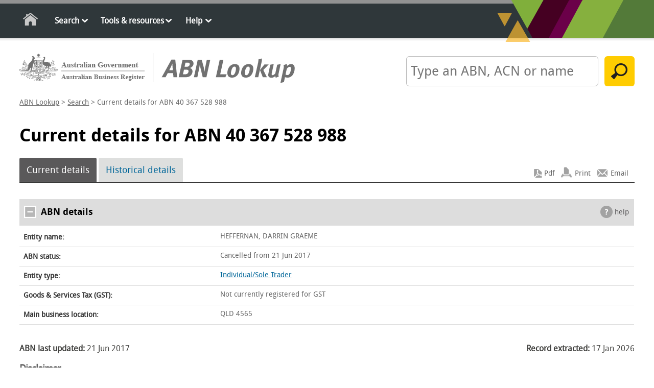

--- FILE ---
content_type: text/javascript; charset=utf-8
request_url: https://abr.business.gov.au/bundles/js?v=HdOBjQFPk3v4_A7C76WmzKqh1skeaEcUzVoQ6WWTaoc1
body_size: 98673
content:
function printpage(){window.print()}function emailpage(){emailpage(location.href)}function emailpage(n){var t=document.title.replace("&","and"),i=escape(n),r="mailto:?subject="+t+"&body="+i;window.location.replace(r)}function submitClick(){if(Page_ClientValidate())return!0;Page_ClientValidate();var n=document.getElementById("errorList");n!=null&&(n.focus(),n.scrollIntoView(),n.focus(),n.scrollIntoView())}function toggleCheckBoxAll(n,t){$(t).off().on("click",function(){$(n).prop("checked",!$(t).is(":checked"));toggleEnableOptionBox($(n).is(":checked"))});$(n).off().on("click",function(){$(t).prop("checked",!$(this).is(":checked"));toggleEnableOptionBox($(this).is(":checked"))})}function toggleEnableOptionBox(n){n?($("#AllOptionsRadioButton").removeAttr("disabled"),$("#DgrOptionRadioButton").removeAttr("disabled"),$("#CharityOptionRadioButton").removeAttr("disabled")):($("#AllOptionsRadioButton").removeAttr("disabled"),$("#AllOptionsRadioButton").click(),$("#AllOptionsRadioButton").attr("disabled",!0),$("#DgrOptionRadioButton").attr("disabled",!0),$("#CharityOptionRadioButton").attr("disabled",!0))}var responsiveWidth,map;!function(n,t){"use strict";"object"==typeof module&&"object"==typeof module.exports?module.exports=n.document?t(n,!0):function(n){if(!n.document)throw new Error("jQuery requires a window with a document");return t(n)}:t(n)}("undefined"!=typeof window?window:this,function(n,t){"use strict";function dr(n,t,i){var r,e,u=(i=i||f).createElement("script");if(u.text=n,t)for(r in se)(e=t[r]||t.getAttribute&&t.getAttribute(r))&&u.setAttribute(r,e);i.head.appendChild(u).parentNode.removeChild(u)}function ut(n){return null==n?n+"":"object"==typeof n||"function"==typeof n?ri[br.call(n)]||"object":typeof n}function pi(n){var t=!!n&&"length"in n&&n.length,i=ut(n);return!u(n)&&!rt(n)&&("array"===i||0===t||"number"==typeof t&&0<t&&t-1 in n)}function c(n,t){return n.nodeName&&n.nodeName.toLowerCase()===t.toLowerCase()}function bi(n,t,r){return u(t)?i.grep(n,function(n,i){return!!t.call(n,i,n)!==r}):t.nodeType?i.grep(n,function(n){return n===t!==r}):"string"!=typeof t?i.grep(n,function(n){return-1<ii.call(t,n)!==r}):i.filter(t,n,r)}function eu(n,t){while((n=n[t])&&1!==n.nodeType);return n}function et(n){return n}function fi(n){throw n;}function ou(n,t,i,r){var f;try{n&&u(f=n.promise)?f.call(n).done(t).fail(i):n&&u(f=n.then)?f.call(n,t,i):t.apply(void 0,[n].slice(r))}catch(n){i.apply(void 0,[n])}}function oi(){f.removeEventListener("DOMContentLoaded",oi);n.removeEventListener("load",oi);i.ready()}function le(n,t){return t.toUpperCase()}function y(n){return n.replace(he,"ms-").replace(ce,le)}function bt(){this.expando=i.expando+bt.uid++}function hu(n,t,i){var u,r;if(void 0===i&&1===n.nodeType)if(u="data-"+t.replace(ve,"-$&").toLowerCase(),"string"==typeof(i=n.getAttribute(u))){try{i="true"===(r=i)||"false"!==r&&("null"===r?null:r===+r+""?+r:ae.test(r)?JSON.parse(r):r)}catch(n){}o.set(n,t,i)}else i=void 0;return i}function lu(n,t,r,u){var s,h,c=20,l=u?function(){return u.cur()}:function(){return i.css(n,t,"")},o=l(),e=r&&r[3]||(i.cssNumber[t]?"":"px"),f=n.nodeType&&(i.cssNumber[t]||"px"!==e&&+o)&&kt.exec(i.css(n,t));if(f&&f[3]!==e){for(o/=2,e=e||f[3],f=+o||1;c--;)i.style(n,t,f+e),(1-h)*(1-(h=l()/o||.5))<=0&&(c=0),f/=h;f*=2;i.style(n,t,f+e);r=r||[]}return r&&(f=+f||+o||0,s=r[1]?f+(r[1]+1)*r[2]:+r[2],u&&(u.unit=e,u.start=f,u.end=s)),s}function ht(n,t){for(var h,f,a,s,c,l,e,o=[],u=0,v=n.length;u<v;u++)(f=n[u]).style&&(h=f.style.display,t?("none"===h&&(o[u]=r.get(f,"display")||null,o[u]||(f.style.display="")),""===f.style.display&&dt(f)&&(o[u]=(e=c=s=void 0,c=(a=f).ownerDocument,l=a.nodeName,(e=ki[l])||(s=c.body.appendChild(c.createElement(l)),e=i.css(s,"display"),s.parentNode.removeChild(s),"none"===e&&(e="block"),ki[l]=e)))):"none"!==h&&(o[u]="none",r.set(f,"display",h)));for(u=0;u<v;u++)null!=o[u]&&(n[u].style.display=o[u]);return n}function s(n,t){var r;return r="undefined"!=typeof n.getElementsByTagName?n.getElementsByTagName(t||"*"):"undefined"!=typeof n.querySelectorAll?n.querySelectorAll(t||"*"):[],void 0===t||t&&c(n,t)?i.merge([n],r):r}function di(n,t){for(var i=0,u=n.length;i<u;i++)r.set(n[i],"globalEval",!t||r.get(t[i],"globalEval"))}function pu(n,t,r,u,f){for(var e,o,p,a,w,v,c=t.createDocumentFragment(),y=[],l=0,b=n.length;l<b;l++)if((e=n[l])||0===e)if("object"===ut(e))i.merge(y,e.nodeType?[e]:e);else if(yu.test(e)){for(o=o||c.appendChild(t.createElement("div")),p=(au.exec(e)||["",""])[1].toLowerCase(),a=h[p]||h._default,o.innerHTML=a[1]+i.htmlPrefilter(e)+a[2],v=a[0];v--;)o=o.lastChild;i.merge(y,o.childNodes);(o=c.firstChild).textContent=""}else y.push(t.createTextNode(e));for(c.textContent="",l=0;e=y[l++];)if(u&&-1<i.inArray(e,u))f&&f.push(e);else if(w=st(e),o=s(c.appendChild(e),"script"),w&&di(o),r)for(v=0;e=o[v++];)vu.test(e.type||"")&&r.push(e);return c}function ct(){return!0}function lt(){return!1}function pe(n,t){return n===function(){try{return f.activeElement}catch(n){}}()==("focus"===t)}function nr(n,t,r,u,f,e){var o,s;if("object"==typeof t){for(s in"string"!=typeof r&&(u=u||r,r=void 0),t)nr(n,s,r,u,t[s],e);return n}if(null==u&&null==f?(f=r,u=r=void 0):null==f&&("string"==typeof r?(f=u,u=void 0):(f=u,u=r,r=void 0)),!1===f)f=lt;else if(!f)return n;return 1===e&&(o=f,(f=function(n){return i().off(n),o.apply(this,arguments)}).guid=o.guid||(o.guid=i.guid++)),n.each(function(){i.event.add(this,t,f,u,r)})}function hi(n,t,u){u?(r.set(n,t,!1),i.event.add(n,t,{namespace:!1,handler:function(n){var o,e,f=r.get(this,t);if(1&n.isTrigger&&this[t]){if(f.length)(i.event.special[t]||{}).delegateType&&n.stopPropagation();else if(f=k.call(arguments),r.set(this,t,f),o=u(this,t),this[t](),f!==(e=r.get(this,t))||o?r.set(this,t,!1):e={},f!==e)return n.stopImmediatePropagation(),n.preventDefault(),e&&e.value}else f.length&&(r.set(this,t,{value:i.event.trigger(i.extend(f[0],i.Event.prototype),f.slice(1),this)}),n.stopImmediatePropagation())}})):void 0===r.get(n,t)&&i.event.add(n,t,ct)}function wu(n,t){return c(n,"table")&&c(11!==t.nodeType?t:t.firstChild,"tr")&&i(n).children("tbody")[0]||n}function de(n){return n.type=(null!==n.getAttribute("type"))+"/"+n.type,n}function ge(n){return"true/"===(n.type||"").slice(0,5)?n.type=n.type.slice(5):n.removeAttribute("type"),n}function bu(n,t){var u,s,f,h,c,e;if(1===t.nodeType){if(r.hasData(n)&&(e=r.get(n).events))for(f in r.remove(t,"handle events"),e)for(u=0,s=e[f].length;u<s;u++)i.event.add(t,f,e[f][u]);o.hasData(n)&&(h=o.access(n),c=i.extend({},h),o.set(t,c))}}function at(n,t,f,o){t=wr(t);var a,b,l,v,h,y,c=0,p=n.length,d=p-1,w=t[0],k=u(w);if(k||1<p&&"string"==typeof w&&!e.checkClone&&be.test(w))return n.each(function(i){var r=n.eq(i);k&&(t[0]=w.call(this,i,r.html()));at(r,t,f,o)});if(p&&(b=(a=pu(t,n[0].ownerDocument,!1,n,o)).firstChild,1===a.childNodes.length&&(a=b),b||o)){for(v=(l=i.map(s(a,"script"),de)).length;c<p;c++)h=a,c!==d&&(h=i.clone(h,!0,!0),v&&i.merge(l,s(h,"script"))),f.call(n[c],h,c);if(v)for(y=l[l.length-1].ownerDocument,i.map(l,ge),c=0;c<v;c++)h=l[c],vu.test(h.type||"")&&!r.access(h,"globalEval")&&i.contains(y,h)&&(h.src&&"module"!==(h.type||"").toLowerCase()?i._evalUrl&&!h.noModule&&i._evalUrl(h.src,{nonce:h.nonce||h.getAttribute("nonce")},y):dr(h.textContent.replace(ke,""),h,y))}return n}function ku(n,t,r){for(var u,e=t?i.filter(t,n):n,f=0;null!=(u=e[f]);f++)r||1!==u.nodeType||i.cleanData(s(u)),u.parentNode&&(r&&st(u)&&di(s(u,"script")),u.parentNode.removeChild(u));return n}function ni(n,t,r){var o,s,h,u,c=ir.test(t),f=n.style;return(r=r||ci(n))&&(u=r.getPropertyValue(t)||r[t],c&&u&&(u=u.replace(to,"$1")||void 0),""!==u||st(n)||(u=i.style(n,t)),!e.pixelBoxStyles()&&tr.test(u)&&no.test(t)&&(o=f.width,s=f.minWidth,h=f.maxWidth,f.minWidth=f.maxWidth=f.width=u,u=r.width,f.width=o,f.minWidth=s,f.maxWidth=h)),void 0!==u?u+"":u}function nf(n,t){return{get:function(){if(!n())return(this.get=t).apply(this,arguments);delete this.get}}}function rr(n){var t=i.cssProps[n]||uf[n];return t||(n in rf?n:uf[n]=function(n){for(var i=n[0].toUpperCase()+n.slice(1),t=tf.length;t--;)if((n=tf[t]+i)in rf)return n}(n)||n)}function ef(n,t,i){var r=kt.exec(t);return r?Math.max(0,r[2]-(i||0))+(r[3]||"px"):t}function ur(n,t,r,u,f,e){var o="width"===t?1:0,h=0,s=0;if(r===(u?"border":"content"))return 0;for(;o<4;o+=2)"margin"===r&&(s+=i.css(n,r+b[o],!0,f)),u?("content"===r&&(s-=i.css(n,"padding"+b[o],!0,f)),"margin"!==r&&(s-=i.css(n,"border"+b[o]+"Width",!0,f))):(s+=i.css(n,"padding"+b[o],!0,f),"padding"!==r?s+=i.css(n,"border"+b[o]+"Width",!0,f):h+=i.css(n,"border"+b[o]+"Width",!0,f));return!u&&0<=e&&(s+=Math.max(0,Math.ceil(n["offset"+t[0].toUpperCase()+t.slice(1)]-e-s-h-.5))||0),s}function of(n,t,r){var f=ci(n),o=(!e.boxSizingReliable()||r)&&"border-box"===i.css(n,"boxSizing",!1,f),s=o,u=ni(n,t,f),h="offset"+t[0].toUpperCase()+t.slice(1);if(tr.test(u)){if(!r)return u;u="auto"}return(!e.boxSizingReliable()&&o||!e.reliableTrDimensions()&&c(n,"tr")||"auto"===u||!parseFloat(u)&&"inline"===i.css(n,"display",!1,f))&&n.getClientRects().length&&(o="border-box"===i.css(n,"boxSizing",!1,f),(s=h in n)&&(u=n[h])),(u=parseFloat(u)||0)+ur(n,t,r||(o?"border":"content"),s,f,u)+"px"}function a(n,t,i,r,u){return new a.prototype.init(n,t,i,r,u)}function fr(){li&&(!1===f.hidden&&n.requestAnimationFrame?n.requestAnimationFrame(fr):n.setTimeout(fr,i.fx.interval),i.fx.tick())}function lf(){return n.setTimeout(function(){vt=void 0}),vt=Date.now()}function ai(n,t){var u,r=0,i={height:n};for(t=t?1:0;r<4;r+=2-t)i["margin"+(u=b[r])]=i["padding"+u]=n;return t&&(i.opacity=i.width=n),i}function af(n,t,i){for(var u,f=(v.tweeners[t]||[]).concat(v.tweeners["*"]),r=0,e=f.length;r<e;r++)if(u=f[r].call(i,t,n))return u}function v(n,t,r){var o,s,h=0,a=v.prefilters.length,e=i.Deferred().always(function(){delete l.elem}),l=function(){if(s)return!1;for(var o=vt||lf(),t=Math.max(0,f.startTime+f.duration-o),i=1-(t/f.duration||0),r=0,u=f.tweens.length;r<u;r++)f.tweens[r].run(i);return e.notifyWith(n,[f,i,t]),i<1&&u?t:(u||e.notifyWith(n,[f,1,0]),e.resolveWith(n,[f]),!1)},f=e.promise({elem:n,props:i.extend({},t),opts:i.extend(!0,{specialEasing:{},easing:i.easing._default},r),originalProperties:t,originalOptions:r,startTime:vt||lf(),duration:r.duration,tweens:[],createTween:function(t,r){var u=i.Tween(n,f.opts,t,r,f.opts.specialEasing[t]||f.opts.easing);return f.tweens.push(u),u},stop:function(t){var i=0,r=t?f.tweens.length:0;if(s)return this;for(s=!0;i<r;i++)f.tweens[i].run(1);return t?(e.notifyWith(n,[f,1,0]),e.resolveWith(n,[f,t])):e.rejectWith(n,[f,t]),this}}),c=f.props;for(!function(n,t){var r,f,e,u,o;for(r in n)if(e=t[f=y(r)],u=n[r],Array.isArray(u)&&(e=u[1],u=n[r]=u[0]),r!==f&&(n[f]=u,delete n[r]),(o=i.cssHooks[f])&&"expand"in o)for(r in u=o.expand(u),delete n[f],u)r in n||(n[r]=u[r],t[r]=e);else t[f]=e}(c,f.opts.specialEasing);h<a;h++)if(o=v.prefilters[h].call(f,n,c,f.opts))return u(o.stop)&&(i._queueHooks(f.elem,f.opts.queue).stop=o.stop.bind(o)),o;return i.map(c,af,f),u(f.opts.start)&&f.opts.start.call(n,f),f.progress(f.opts.progress).done(f.opts.done,f.opts.complete).fail(f.opts.fail).always(f.opts.always),i.fx.timer(i.extend(l,{elem:n,anim:f,queue:f.opts.queue})),f}function tt(n){return(n.match(l)||[]).join(" ")}function it(n){return n.getAttribute&&n.getAttribute("class")||""}function er(n){return Array.isArray(n)?n:"string"==typeof n&&n.match(l)||[]}function cr(n,t,r,u){var f;if(Array.isArray(t))i.each(t,function(t,i){r||uo.test(n)?u(n,i):cr(n+"["+("object"==typeof i&&null!=i?t:"")+"]",i,r,u)});else if(r||"object"!==ut(t))u(n,t);else for(f in t)cr(n+"["+f+"]",t[f],r,u)}function ne(n){return function(t,i){"string"!=typeof t&&(i=t,t="*");var r,f=0,e=t.toLowerCase().match(l)||[];if(u(i))while(r=e[f++])"+"===r[0]?(r=r.slice(1)||"*",(n[r]=n[r]||[]).unshift(i)):(n[r]=n[r]||[]).push(i)}}function te(n,t,r,u){function e(s){var h;return f[s]=!0,i.each(n[s]||[],function(n,i){var s=i(t,r,u);return"string"!=typeof s||o||f[s]?o?!(h=s):void 0:(t.dataTypes.unshift(s),e(s),!1)}),h}var f={},o=n===lr;return e(t.dataTypes[0])||!f["*"]&&e("*")}function vr(n,t){var r,u,f=i.ajaxSettings.flatOptions||{};for(r in t)void 0!==t[r]&&((f[r]?n:u||(u={}))[r]=t[r]);return u&&i.extend(!0,n,u),n}var p=[],pr=Object.getPrototypeOf,k=p.slice,wr=p.flat?function(n){return p.flat.call(n)}:function(n){return p.concat.apply([],n)},yi=p.push,ii=p.indexOf,ri={},br=ri.toString,ui=ri.hasOwnProperty,kr=ui.toString,oe=kr.call(Object),e={},u=function(n){return"function"==typeof n&&"number"!=typeof n.nodeType&&"function"!=typeof n.item},rt=function(n){return null!=n&&n===n.window},f=n.document,se={type:!0,src:!0,nonce:!0,noModule:!0},gr="3.6.3",i=function(n,t){return new i.fn.init(n,t)},d,wi,iu,ru,uu,fu,l,su,ei,ot,dt,ki,h,yu,gi,vt,li,yt,sf,hf,cf,vf,pt,yf,pf,wf,or,sr,ie,wt,re,yr,vi,ue,fe,ee;i.fn=i.prototype={jquery:gr,constructor:i,length:0,toArray:function(){return k.call(this)},get:function(n){return null==n?k.call(this):n<0?this[n+this.length]:this[n]},pushStack:function(n){var t=i.merge(this.constructor(),n);return t.prevObject=this,t},each:function(n){return i.each(this,n)},map:function(n){return this.pushStack(i.map(this,function(t,i){return n.call(t,i,t)}))},slice:function(){return this.pushStack(k.apply(this,arguments))},first:function(){return this.eq(0)},last:function(){return this.eq(-1)},even:function(){return this.pushStack(i.grep(this,function(n,t){return(t+1)%2}))},odd:function(){return this.pushStack(i.grep(this,function(n,t){return t%2}))},eq:function(n){var i=this.length,t=+n+(n<0?i:0);return this.pushStack(0<=t&&t<i?[this[t]]:[])},end:function(){return this.prevObject||this.constructor()},push:yi,sort:p.sort,splice:p.splice};i.extend=i.fn.extend=function(){var s,f,e,t,o,c,n=arguments[0]||{},r=1,l=arguments.length,h=!1;for("boolean"==typeof n&&(h=n,n=arguments[r]||{},r++),"object"==typeof n||u(n)||(n={}),r===l&&(n=this,r--);r<l;r++)if(null!=(s=arguments[r]))for(f in s)t=s[f],"__proto__"!==f&&n!==t&&(h&&t&&(i.isPlainObject(t)||(o=Array.isArray(t)))?(e=n[f],c=o&&!Array.isArray(e)?[]:o||i.isPlainObject(e)?e:{},o=!1,n[f]=i.extend(h,c,t)):void 0!==t&&(n[f]=t));return n};i.extend({expando:"jQuery"+(gr+Math.random()).replace(/\D/g,""),isReady:!0,error:function(n){throw new Error(n);},noop:function(){},isPlainObject:function(n){var t,i;return!(!n||"[object Object]"!==br.call(n))&&(!(t=pr(n))||"function"==typeof(i=ui.call(t,"constructor")&&t.constructor)&&kr.call(i)===oe)},isEmptyObject:function(n){var t;for(t in n)return!1;return!0},globalEval:function(n,t,i){dr(n,{nonce:t&&t.nonce},i)},each:function(n,t){var r,i=0;if(pi(n)){for(r=n.length;i<r;i++)if(!1===t.call(n[i],i,n[i]))break}else for(i in n)if(!1===t.call(n[i],i,n[i]))break;return n},makeArray:function(n,t){var r=t||[];return null!=n&&(pi(Object(n))?i.merge(r,"string"==typeof n?[n]:n):yi.call(r,n)),r},inArray:function(n,t,i){return null==t?-1:ii.call(t,n,i)},merge:function(n,t){for(var u=+t.length,i=0,r=n.length;i<u;i++)n[r++]=t[i];return n.length=r,n},grep:function(n,t,i){for(var u=[],r=0,f=n.length,e=!i;r<f;r++)!t(n[r],r)!==e&&u.push(n[r]);return u},map:function(n,t,i){var e,u,r=0,f=[];if(pi(n))for(e=n.length;r<e;r++)null!=(u=t(n[r],r,i))&&f.push(u);else for(r in n)null!=(u=t(n[r],r,i))&&f.push(u);return wr(f)},guid:1,support:e});"function"==typeof Symbol&&(i.fn[Symbol.iterator]=p[Symbol.iterator]);i.each("Boolean Number String Function Array Date RegExp Object Error Symbol".split(" "),function(n,t){ri["[object "+t+"]"]=t.toLowerCase()});d=function(n){function f(n,t,r,f){var s,y,c,l,p,w,d,v=t&&t.ownerDocument,a=t?t.nodeType:9;if(r=r||[],"string"!=typeof n||!n||1!==a&&9!==a&&11!==a)return r;if(!f&&(b(t),t=t||i,h)){if(11!==a&&(p=ar.exec(n)))if(s=p[1]){if(9===a){if(!(c=t.getElementById(s)))return r;if(c.id===s)return r.push(c),r}else if(v&&(c=v.getElementById(s))&&et(t,c)&&c.id===s)return r.push(c),r}else{if(p[2])return k.apply(r,t.getElementsByTagName(n)),r;if((s=p[3])&&u.getElementsByClassName&&t.getElementsByClassName)return k.apply(r,t.getElementsByClassName(s)),r}if(u.qsa&&!lt[n+" "]&&(!o||!o.test(n))&&(1!==a||"object"!==t.nodeName.toLowerCase())){if(d=n,v=t,1===a&&(er.test(n)||yi.test(n))){for((v=ti.test(n)&&ri(t.parentNode)||t)===t&&u.scope||((l=t.getAttribute("id"))?l=l.replace(pi,wi):t.setAttribute("id",l=e)),y=(w=ft(n)).length;y--;)w[y]=(l?"#"+l:":scope")+" "+pt(w[y]);d=w.join(",")}try{if(u.cssSupportsSelector&&!CSS.supports("selector(:is("+d+"))"))throw new Error;return k.apply(r,v.querySelectorAll(d)),r}catch(t){lt(n,!0)}finally{l===e&&t.removeAttribute("id")}}}return si(n.replace(at,"$1"),t,r,f)}function yt(){var n=[];return function i(r,u){return n.push(r+" ")>t.cacheLength&&delete i[n.shift()],i[r+" "]=u}}function a(n){return n[e]=!0,n}function c(n){var t=i.createElement("fieldset");try{return!!n(t)}catch(n){return!1}finally{t.parentNode&&t.parentNode.removeChild(t);t=null}}function ii(n,i){for(var r=n.split("|"),u=r.length;u--;)t.attrHandle[r[u]]=i}function ki(n,t){var i=t&&n,r=i&&1===n.nodeType&&1===t.nodeType&&n.sourceIndex-t.sourceIndex;if(r)return r;if(i)while(i=i.nextSibling)if(i===t)return-1;return n?1:-1}function yr(n){return function(t){return"input"===t.nodeName.toLowerCase()&&t.type===n}}function pr(n){return function(t){var i=t.nodeName.toLowerCase();return("input"===i||"button"===i)&&t.type===n}}function di(n){return function(t){return"form"in t?t.parentNode&&!1===t.disabled?"label"in t?"label"in t.parentNode?t.parentNode.disabled===n:t.disabled===n:t.isDisabled===n||t.isDisabled!==!n&&vr(t)===n:t.disabled===n:"label"in t&&t.disabled===n}}function it(n){return a(function(t){return t=+t,a(function(i,r){for(var u,f=n([],i.length,t),e=f.length;e--;)i[u=f[e]]&&(i[u]=!(r[u]=i[u]))})})}function ri(n){return n&&"undefined"!=typeof n.getElementsByTagName&&n}function gi(){}function pt(n){for(var t=0,r=n.length,i="";t<r;t++)i+=n[t].value;return i}function wt(n,t,i){var r=t.dir,u=t.next,f=u||r,o=i&&"parentNode"===f,s=nr++;return t.first?function(t,i,u){while(t=t[r])if(1===t.nodeType||o)return n(t,i,u);return!1}:function(t,i,h){var c,l,a,y=[v,s];if(h){while(t=t[r])if((1===t.nodeType||o)&&n(t,i,h))return!0}else while(t=t[r])if(1===t.nodeType||o)if(l=(a=t[e]||(t[e]={}))[t.uniqueID]||(a[t.uniqueID]={}),u&&u===t.nodeName.toLowerCase())t=t[r]||t;else{if((c=l[f])&&c[0]===v&&c[1]===s)return y[2]=c[2];if((l[f]=y)[2]=n(t,i,h))return!0}return!1}}function ui(n){return 1<n.length?function(t,i,r){for(var u=n.length;u--;)if(!n[u](t,i,r))return!1;return!0}:n[0]}function bt(n,t,i,r,u){for(var e,o=[],f=0,s=n.length,h=null!=t;f<s;f++)(e=n[f])&&(i&&!i(e,r,u)||(o.push(e),h&&t.push(f)));return o}function fi(n,t,i,r,u,o){return r&&!r[e]&&(r=fi(r)),u&&!u[e]&&(u=fi(u,o)),a(function(e,o,s,h){var a,l,v,w=[],p=[],b=o.length,d=e||function(n,t,i){for(var r=0,u=t.length;r<u;r++)f(n,t[r],i);return i}(t||"*",s.nodeType?[s]:s,[]),y=!n||!e&&t?d:bt(d,w,n,s,h),c=i?u||(e?n:b||r)?[]:o:y;if(i&&i(y,c,s,h),r)for(a=bt(c,p),r(a,[],s,h),l=a.length;l--;)(v=a[l])&&(c[p[l]]=!(y[p[l]]=v));if(e){if(u||n){if(u){for(a=[],l=c.length;l--;)(v=c[l])&&a.push(y[l]=v);u(null,c=[],a,h)}for(l=c.length;l--;)(v=c[l])&&-1<(a=u?nt(e,v):w[l])&&(e[a]=!(o[a]=v))}}else c=bt(c===o?c.splice(b,c.length):c),u?u(null,o,c,h):k.apply(o,c)})}function ei(n){for(var o,u,r,s=n.length,h=t.relative[n[0].type],c=h||t.relative[" "],i=h?1:0,l=wt(function(n){return n===o},c,!0),a=wt(function(n){return-1<nt(o,n)},c,!0),f=[function(n,t,i){var r=!h&&(i||t!==ht)||((o=t).nodeType?l(n,t,i):a(n,t,i));return o=null,r}];i<s;i++)if(u=t.relative[n[i].type])f=[wt(ui(f),u)];else{if((u=t.filter[n[i].type].apply(null,n[i].matches))[e]){for(r=++i;r<s;r++)if(t.relative[n[r].type])break;return fi(1<i&&ui(f),1<i&&pt(n.slice(0,i-1).concat({value:" "===n[i-2].type?"*":""})).replace(at,"$1"),u,i<r&&ei(n.slice(i,r)),r<s&&ei(n=n.slice(r)),r<s&&pt(n))}f.push(u)}return ui(f)}var rt,u,t,st,oi,ft,kt,si,ht,w,ut,b,i,s,h,o,d,ct,et,e="sizzle"+1*new Date,l=n.document,v=0,nr=0,hi=yt(),ci=yt(),li=yt(),lt=yt(),dt=function(n,t){return n===t&&(ut=!0),0},tr={}.hasOwnProperty,g=[],ir=g.pop,rr=g.push,k=g.push,ai=g.slice,nt=function(n,t){for(var i=0,r=n.length;i<r;i++)if(n[i]===t)return i;return-1},gt="checked|selected|async|autofocus|autoplay|controls|defer|disabled|hidden|ismap|loop|multiple|open|readonly|required|scoped",r="[\\x20\\t\\r\\n\\f]",tt="(?:\\\\[\\da-fA-F]{1,6}"+r+"?|\\\\[^\\r\\n\\f]|[\\w-]|[^\0-\\x7f])+",vi="\\["+r+"*("+tt+")(?:"+r+"*([*^$|!~]?=)"+r+"*(?:'((?:\\\\.|[^\\\\'])*)'|\"((?:\\\\.|[^\\\\\"])*)\"|("+tt+"))|)"+r+"*\\]",ni=":("+tt+")(?:\\((('((?:\\\\.|[^\\\\'])*)'|\"((?:\\\\.|[^\\\\\"])*)\")|((?:\\\\.|[^\\\\()[\\]]|"+vi+")*)|.*)\\)|)",ur=new RegExp(r+"+","g"),at=new RegExp("^"+r+"+|((?:^|[^\\\\])(?:\\\\.)*)"+r+"+$","g"),fr=new RegExp("^"+r+"*,"+r+"*"),yi=new RegExp("^"+r+"*([>+~]|"+r+")"+r+"*"),er=new RegExp(r+"|>"),or=new RegExp(ni),sr=new RegExp("^"+tt+"$"),vt={ID:new RegExp("^#("+tt+")"),CLASS:new RegExp("^\\.("+tt+")"),TAG:new RegExp("^("+tt+"|[*])"),ATTR:new RegExp("^"+vi),PSEUDO:new RegExp("^"+ni),CHILD:new RegExp("^:(only|first|last|nth|nth-last)-(child|of-type)(?:\\("+r+"*(even|odd|(([+-]|)(\\d*)n|)"+r+"*(?:([+-]|)"+r+"*(\\d+)|))"+r+"*\\)|)","i"),bool:new RegExp("^(?:"+gt+")$","i"),needsContext:new RegExp("^"+r+"*[>+~]|:(even|odd|eq|gt|lt|nth|first|last)(?:\\("+r+"*((?:-\\d)?\\d*)"+r+"*\\)|)(?=[^-]|$)","i")},hr=/HTML$/i,cr=/^(?:input|select|textarea|button)$/i,lr=/^h\d$/i,ot=/^[^{]+\{\s*\[native \w/,ar=/^(?:#([\w-]+)|(\w+)|\.([\w-]+))$/,ti=/[+~]/,y=new RegExp("\\\\[\\da-fA-F]{1,6}"+r+"?|\\\\([^\\r\\n\\f])","g"),p=function(n,t){var i="0x"+n.slice(1)-65536;return t||(i<0?String.fromCharCode(i+65536):String.fromCharCode(i>>10|55296,1023&i|56320))},pi=/([\0-\x1f\x7f]|^-?\d)|^-$|[^\0-\x1f\x7f-\uFFFF\w-]/g,wi=function(n,t){return t?"\0"===n?"�":n.slice(0,-1)+"\\"+n.charCodeAt(n.length-1).toString(16)+" ":"\\"+n},bi=function(){b()},vr=wt(function(n){return!0===n.disabled&&"fieldset"===n.nodeName.toLowerCase()},{dir:"parentNode",next:"legend"});try{k.apply(g=ai.call(l.childNodes),l.childNodes);g[l.childNodes.length].nodeType}catch(rt){k={apply:g.length?function(n,t){rr.apply(n,ai.call(t))}:function(n,t){for(var i=n.length,r=0;n[i++]=t[r++];);n.length=i-1}}}for(rt in u=f.support={},oi=f.isXML=function(n){var i=n&&n.namespaceURI,t=n&&(n.ownerDocument||n).documentElement;return!hr.test(i||t&&t.nodeName||"HTML")},b=f.setDocument=function(n){var v,f,a=n?n.ownerDocument||n:l;return a!=i&&9===a.nodeType&&a.documentElement&&(s=(i=a).documentElement,h=!oi(i),l!=i&&(f=i.defaultView)&&f.top!==f&&(f.addEventListener?f.addEventListener("unload",bi,!1):f.attachEvent&&f.attachEvent("onunload",bi)),u.scope=c(function(n){return s.appendChild(n).appendChild(i.createElement("div")),"undefined"!=typeof n.querySelectorAll&&!n.querySelectorAll(":scope fieldset div").length}),u.cssSupportsSelector=c(function(){return CSS.supports("selector(*)")&&i.querySelectorAll(":is(:jqfake)")&&!CSS.supports("selector(:is(*,:jqfake))")}),u.attributes=c(function(n){return n.className="i",!n.getAttribute("className")}),u.getElementsByTagName=c(function(n){return n.appendChild(i.createComment("")),!n.getElementsByTagName("*").length}),u.getElementsByClassName=ot.test(i.getElementsByClassName),u.getById=c(function(n){return s.appendChild(n).id=e,!i.getElementsByName||!i.getElementsByName(e).length}),u.getById?(t.filter.ID=function(n){var t=n.replace(y,p);return function(n){return n.getAttribute("id")===t}},t.find.ID=function(n,t){if("undefined"!=typeof t.getElementById&&h){var i=t.getElementById(n);return i?[i]:[]}}):(t.filter.ID=function(n){var t=n.replace(y,p);return function(n){var i="undefined"!=typeof n.getAttributeNode&&n.getAttributeNode("id");return i&&i.value===t}},t.find.ID=function(n,t){if("undefined"!=typeof t.getElementById&&h){var r,u,f,i=t.getElementById(n);if(i){if((r=i.getAttributeNode("id"))&&r.value===n)return[i];for(f=t.getElementsByName(n),u=0;i=f[u++];)if((r=i.getAttributeNode("id"))&&r.value===n)return[i]}return[]}}),t.find.TAG=u.getElementsByTagName?function(n,t){return"undefined"!=typeof t.getElementsByTagName?t.getElementsByTagName(n):u.qsa?t.querySelectorAll(n):void 0}:function(n,t){var i,r=[],f=0,u=t.getElementsByTagName(n);if("*"===n){while(i=u[f++])1===i.nodeType&&r.push(i);return r}return u},t.find.CLASS=u.getElementsByClassName&&function(n,t){if("undefined"!=typeof t.getElementsByClassName&&h)return t.getElementsByClassName(n)},d=[],o=[],(u.qsa=ot.test(i.querySelectorAll))&&(c(function(n){var t;s.appendChild(n).innerHTML="<a id='"+e+"'><\/a><select id='"+e+"-\r\\' msallowcapture=''><option selected=''><\/option><\/select>";n.querySelectorAll("[msallowcapture^='']").length&&o.push("[*^$]="+r+"*(?:''|\"\")");n.querySelectorAll("[selected]").length||o.push("\\["+r+"*(?:value|"+gt+")");n.querySelectorAll("[id~="+e+"-]").length||o.push("~=");(t=i.createElement("input")).setAttribute("name","");n.appendChild(t);n.querySelectorAll("[name='']").length||o.push("\\["+r+"*name"+r+"*="+r+"*(?:''|\"\")");n.querySelectorAll(":checked").length||o.push(":checked");n.querySelectorAll("a#"+e+"+*").length||o.push(".#.+[+~]");n.querySelectorAll("\\\f");o.push("[\\r\\n\\f]")}),c(function(n){n.innerHTML="<a href='' disabled='disabled'><\/a><select disabled='disabled'><option/><\/select>";var t=i.createElement("input");t.setAttribute("type","hidden");n.appendChild(t).setAttribute("name","D");n.querySelectorAll("[name=d]").length&&o.push("name"+r+"*[*^$|!~]?=");2!==n.querySelectorAll(":enabled").length&&o.push(":enabled",":disabled");s.appendChild(n).disabled=!0;2!==n.querySelectorAll(":disabled").length&&o.push(":enabled",":disabled");n.querySelectorAll("*,:x");o.push(",.*:")})),(u.matchesSelector=ot.test(ct=s.matches||s.webkitMatchesSelector||s.mozMatchesSelector||s.oMatchesSelector||s.msMatchesSelector))&&c(function(n){u.disconnectedMatch=ct.call(n,"*");ct.call(n,"[s!='']:x");d.push("!=",ni)}),u.cssSupportsSelector||o.push(":has"),o=o.length&&new RegExp(o.join("|")),d=d.length&&new RegExp(d.join("|")),v=ot.test(s.compareDocumentPosition),et=v||ot.test(s.contains)?function(n,t){var r=9===n.nodeType&&n.documentElement||n,i=t&&t.parentNode;return n===i||!(!i||1!==i.nodeType||!(r.contains?r.contains(i):n.compareDocumentPosition&&16&n.compareDocumentPosition(i)))}:function(n,t){if(t)while(t=t.parentNode)if(t===n)return!0;return!1},dt=v?function(n,t){if(n===t)return ut=!0,0;var r=!n.compareDocumentPosition-!t.compareDocumentPosition;return r||(1&(r=(n.ownerDocument||n)==(t.ownerDocument||t)?n.compareDocumentPosition(t):1)||!u.sortDetached&&t.compareDocumentPosition(n)===r?n==i||n.ownerDocument==l&&et(l,n)?-1:t==i||t.ownerDocument==l&&et(l,t)?1:w?nt(w,n)-nt(w,t):0:4&r?-1:1)}:function(n,t){if(n===t)return ut=!0,0;var r,u=0,o=n.parentNode,s=t.parentNode,f=[n],e=[t];if(!o||!s)return n==i?-1:t==i?1:o?-1:s?1:w?nt(w,n)-nt(w,t):0;if(o===s)return ki(n,t);for(r=n;r=r.parentNode;)f.unshift(r);for(r=t;r=r.parentNode;)e.unshift(r);while(f[u]===e[u])u++;return u?ki(f[u],e[u]):f[u]==l?-1:e[u]==l?1:0}),i},f.matches=function(n,t){return f(n,null,null,t)},f.matchesSelector=function(n,t){if(b(n),u.matchesSelector&&h&&!lt[t+" "]&&(!d||!d.test(t))&&(!o||!o.test(t)))try{var r=ct.call(n,t);if(r||u.disconnectedMatch||n.document&&11!==n.document.nodeType)return r}catch(n){lt(t,!0)}return 0<f(t,i,null,[n]).length},f.contains=function(n,t){return(n.ownerDocument||n)!=i&&b(n),et(n,t)},f.attr=function(n,r){(n.ownerDocument||n)!=i&&b(n);var e=t.attrHandle[r.toLowerCase()],f=e&&tr.call(t.attrHandle,r.toLowerCase())?e(n,r,!h):void 0;return void 0!==f?f:u.attributes||!h?n.getAttribute(r):(f=n.getAttributeNode(r))&&f.specified?f.value:null},f.escape=function(n){return(n+"").replace(pi,wi)},f.error=function(n){throw new Error("Syntax error, unrecognized expression: "+n);},f.uniqueSort=function(n){var r,f=[],t=0,i=0;if(ut=!u.detectDuplicates,w=!u.sortStable&&n.slice(0),n.sort(dt),ut){while(r=n[i++])r===n[i]&&(t=f.push(i));while(t--)n.splice(f[t],1)}return w=null,n},st=f.getText=function(n){var r,i="",u=0,t=n.nodeType;if(t){if(1===t||9===t||11===t){if("string"==typeof n.textContent)return n.textContent;for(n=n.firstChild;n;n=n.nextSibling)i+=st(n)}else if(3===t||4===t)return n.nodeValue}else while(r=n[u++])i+=st(r);return i},(t=f.selectors={cacheLength:50,createPseudo:a,match:vt,attrHandle:{},find:{},relative:{">":{dir:"parentNode",first:!0}," ":{dir:"parentNode"},"+":{dir:"previousSibling",first:!0},"~":{dir:"previousSibling"}},preFilter:{ATTR:function(n){return n[1]=n[1].replace(y,p),n[3]=(n[3]||n[4]||n[5]||"").replace(y,p),"~="===n[2]&&(n[3]=" "+n[3]+" "),n.slice(0,4)},CHILD:function(n){return n[1]=n[1].toLowerCase(),"nth"===n[1].slice(0,3)?(n[3]||f.error(n[0]),n[4]=+(n[4]?n[5]+(n[6]||1):2*("even"===n[3]||"odd"===n[3])),n[5]=+(n[7]+n[8]||"odd"===n[3])):n[3]&&f.error(n[0]),n},PSEUDO:function(n){var i,t=!n[6]&&n[2];return vt.CHILD.test(n[0])?null:(n[3]?n[2]=n[4]||n[5]||"":t&&or.test(t)&&(i=ft(t,!0))&&(i=t.indexOf(")",t.length-i)-t.length)&&(n[0]=n[0].slice(0,i),n[2]=t.slice(0,i)),n.slice(0,3))}},filter:{TAG:function(n){var t=n.replace(y,p).toLowerCase();return"*"===n?function(){return!0}:function(n){return n.nodeName&&n.nodeName.toLowerCase()===t}},CLASS:function(n){var t=hi[n+" "];return t||(t=new RegExp("(^|"+r+")"+n+"("+r+"|$)"))&&hi(n,function(n){return t.test("string"==typeof n.className&&n.className||"undefined"!=typeof n.getAttribute&&n.getAttribute("class")||"")})},ATTR:function(n,t,i){return function(r){var u=f.attr(r,n);return null==u?"!="===t:!t||(u+="","="===t?u===i:"!="===t?u!==i:"^="===t?i&&0===u.indexOf(i):"*="===t?i&&-1<u.indexOf(i):"$="===t?i&&u.slice(-i.length)===i:"~="===t?-1<(" "+u.replace(ur," ")+" ").indexOf(i):"|="===t&&(u===i||u.slice(0,i.length+1)===i+"-"))}},CHILD:function(n,t,i,r,u){var s="nth"!==n.slice(0,3),o="last"!==n.slice(-4),f="of-type"===t;return 1===r&&0===u?function(n){return!!n.parentNode}:function(t,i,h){var p,d,y,c,a,w,b=s!==o?"nextSibling":"previousSibling",k=t.parentNode,nt=f&&t.nodeName.toLowerCase(),g=!h&&!f,l=!1;if(k){if(s){while(b){for(c=t;c=c[b];)if(f?c.nodeName.toLowerCase()===nt:1===c.nodeType)return!1;w=b="only"===n&&!w&&"nextSibling"}return!0}if(w=[o?k.firstChild:k.lastChild],o&&g){for(l=(a=(p=(d=(y=(c=k)[e]||(c[e]={}))[c.uniqueID]||(y[c.uniqueID]={}))[n]||[])[0]===v&&p[1])&&p[2],c=a&&k.childNodes[a];c=++a&&c&&c[b]||(l=a=0)||w.pop();)if(1===c.nodeType&&++l&&c===t){d[n]=[v,a,l];break}}else if(g&&(l=a=(p=(d=(y=(c=t)[e]||(c[e]={}))[c.uniqueID]||(y[c.uniqueID]={}))[n]||[])[0]===v&&p[1]),!1===l)while(c=++a&&c&&c[b]||(l=a=0)||w.pop())if((f?c.nodeName.toLowerCase()===nt:1===c.nodeType)&&++l&&(g&&((d=(y=c[e]||(c[e]={}))[c.uniqueID]||(y[c.uniqueID]={}))[n]=[v,l]),c===t))break;return(l-=u)===r||l%r==0&&0<=l/r}}},PSEUDO:function(n,i){var u,r=t.pseudos[n]||t.setFilters[n.toLowerCase()]||f.error("unsupported pseudo: "+n);return r[e]?r(i):1<r.length?(u=[n,n,"",i],t.setFilters.hasOwnProperty(n.toLowerCase())?a(function(n,t){for(var e,u=r(n,i),f=u.length;f--;)n[e=nt(n,u[f])]=!(t[e]=u[f])}):function(n){return r(n,0,u)}):r}},pseudos:{not:a(function(n){var t=[],r=[],i=kt(n.replace(at,"$1"));return i[e]?a(function(n,t,r,u){for(var e,o=i(n,null,u,[]),f=n.length;f--;)(e=o[f])&&(n[f]=!(t[f]=e))}):function(n,u,f){return t[0]=n,i(t,null,f,r),t[0]=null,!r.pop()}}),has:a(function(n){return function(t){return 0<f(n,t).length}}),contains:a(function(n){return n=n.replace(y,p),function(t){return-1<(t.textContent||st(t)).indexOf(n)}}),lang:a(function(n){return sr.test(n||"")||f.error("unsupported lang: "+n),n=n.replace(y,p).toLowerCase(),function(t){var i;do if(i=h?t.lang:t.getAttribute("xml:lang")||t.getAttribute("lang"))return(i=i.toLowerCase())===n||0===i.indexOf(n+"-");while((t=t.parentNode)&&1===t.nodeType);return!1}}),target:function(t){var i=n.location&&n.location.hash;return i&&i.slice(1)===t.id},root:function(n){return n===s},focus:function(n){return n===i.activeElement&&(!i.hasFocus||i.hasFocus())&&!!(n.type||n.href||~n.tabIndex)},enabled:di(!1),disabled:di(!0),checked:function(n){var t=n.nodeName.toLowerCase();return"input"===t&&!!n.checked||"option"===t&&!!n.selected},selected:function(n){return n.parentNode&&n.parentNode.selectedIndex,!0===n.selected},empty:function(n){for(n=n.firstChild;n;n=n.nextSibling)if(n.nodeType<6)return!1;return!0},parent:function(n){return!t.pseudos.empty(n)},header:function(n){return lr.test(n.nodeName)},input:function(n){return cr.test(n.nodeName)},button:function(n){var t=n.nodeName.toLowerCase();return"input"===t&&"button"===n.type||"button"===t},text:function(n){var t;return"input"===n.nodeName.toLowerCase()&&"text"===n.type&&(null==(t=n.getAttribute("type"))||"text"===t.toLowerCase())},first:it(function(){return[0]}),last:it(function(n,t){return[t-1]}),eq:it(function(n,t,i){return[i<0?i+t:i]}),even:it(function(n,t){for(var i=0;i<t;i+=2)n.push(i);return n}),odd:it(function(n,t){for(var i=1;i<t;i+=2)n.push(i);return n}),lt:it(function(n,t,i){for(var r=i<0?i+t:t<i?t:i;0<=--r;)n.push(r);return n}),gt:it(function(n,t,i){for(var r=i<0?i+t:i;++r<t;)n.push(r);return n})}}).pseudos.nth=t.pseudos.eq,{radio:!0,checkbox:!0,file:!0,password:!0,image:!0})t.pseudos[rt]=yr(rt);for(rt in{submit:!0,reset:!0})t.pseudos[rt]=pr(rt);return gi.prototype=t.filters=t.pseudos,t.setFilters=new gi,ft=f.tokenize=function(n,i){var e,u,s,o,r,h,c,l=ci[n+" "];if(l)return i?0:l.slice(0);for(r=n,h=[],c=t.preFilter;r;){for(o in e&&!(u=fr.exec(r))||(u&&(r=r.slice(u[0].length)||r),h.push(s=[])),e=!1,(u=yi.exec(r))&&(e=u.shift(),s.push({value:e,type:u[0].replace(at," ")}),r=r.slice(e.length)),t.filter)(u=vt[o].exec(r))&&(!c[o]||(u=c[o](u)))&&(e=u.shift(),s.push({value:e,type:o,matches:u}),r=r.slice(e.length));if(!e)break}return i?r.length:r?f.error(n):ci(n,h).slice(0)},kt=f.compile=function(n,r){var s,c,l,o,y,p,w=[],d=[],u=li[n+" "];if(!u){for(r||(r=ft(n)),s=r.length;s--;)(u=ei(r[s]))[e]?w.push(u):d.push(u);(u=li(n,(c=d,o=0<(l=w).length,y=0<c.length,p=function(n,r,u,e,s){var a,nt,d,g=0,p="0",tt=n&&[],w=[],it=ht,rt=n||y&&t.find.TAG("*",s),ut=v+=null==it?1:Math.random()||.1,ft=rt.length;for(s&&(ht=r==i||r||s);p!==ft&&null!=(a=rt[p]);p++){if(y&&a){for(nt=0,r||a.ownerDocument==i||(b(a),u=!h);d=c[nt++];)if(d(a,r||i,u)){e.push(a);break}s&&(v=ut)}o&&((a=!d&&a)&&g--,n&&tt.push(a))}if(g+=p,o&&p!==g){for(nt=0;d=l[nt++];)d(tt,w,r,u);if(n){if(0<g)while(p--)tt[p]||w[p]||(w[p]=ir.call(e));w=bt(w)}k.apply(e,w);s&&!n&&0<w.length&&1<g+l.length&&f.uniqueSort(e)}return s&&(v=ut,ht=it),tt},o?a(p):p))).selector=n}return u},si=f.select=function(n,i,r,u){var o,f,e,l,a,c="function"==typeof n&&n,s=!u&&ft(n=c.selector||n);if(r=r||[],1===s.length){if(2<(f=s[0]=s[0].slice(0)).length&&"ID"===(e=f[0]).type&&9===i.nodeType&&h&&t.relative[f[1].type]){if(!(i=(t.find.ID(e.matches[0].replace(y,p),i)||[])[0]))return r;c&&(i=i.parentNode);n=n.slice(f.shift().value.length)}for(o=vt.needsContext.test(n)?0:f.length;o--;){if(e=f[o],t.relative[l=e.type])break;if((a=t.find[l])&&(u=a(e.matches[0].replace(y,p),ti.test(f[0].type)&&ri(i.parentNode)||i))){if(f.splice(o,1),!(n=u.length&&pt(f)))return k.apply(r,u),r;break}}}return(c||kt(n,s))(u,i,!h,r,!i||ti.test(n)&&ri(i.parentNode)||i),r},u.sortStable=e.split("").sort(dt).join("")===e,u.detectDuplicates=!!ut,b(),u.sortDetached=c(function(n){return 1&n.compareDocumentPosition(i.createElement("fieldset"))}),c(function(n){return n.innerHTML="<a href='#'><\/a>","#"===n.firstChild.getAttribute("href")})||ii("type|href|height|width",function(n,t,i){if(!i)return n.getAttribute(t,"type"===t.toLowerCase()?1:2)}),u.attributes&&c(function(n){return n.innerHTML="<input/>",n.firstChild.setAttribute("value",""),""===n.firstChild.getAttribute("value")})||ii("value",function(n,t,i){if(!i&&"input"===n.nodeName.toLowerCase())return n.defaultValue}),c(function(n){return null==n.getAttribute("disabled")})||ii(gt,function(n,t,i){var r;if(!i)return!0===n[t]?t.toLowerCase():(r=n.getAttributeNode(t))&&r.specified?r.value:null}),f}(n);i.find=d;i.expr=d.selectors;i.expr[":"]=i.expr.pseudos;i.uniqueSort=i.unique=d.uniqueSort;i.text=d.getText;i.isXMLDoc=d.isXML;i.contains=d.contains;i.escapeSelector=d.escape;var ft=function(n,t,r){for(var u=[],f=void 0!==r;(n=n[t])&&9!==n.nodeType;)if(1===n.nodeType){if(f&&i(n).is(r))break;u.push(n)}return u},nu=function(n,t){for(var i=[];n;n=n.nextSibling)1===n.nodeType&&n!==t&&i.push(n);return i},tu=i.expr.match.needsContext;wi=/^<([a-z][^\/\0>:\x20\t\r\n\f]*)[\x20\t\r\n\f]*\/?>(?:<\/\1>|)$/i;i.filter=function(n,t,r){var u=t[0];return r&&(n=":not("+n+")"),1===t.length&&1===u.nodeType?i.find.matchesSelector(u,n)?[u]:[]:i.find.matches(n,i.grep(t,function(n){return 1===n.nodeType}))};i.fn.extend({find:function(n){var t,r,u=this.length,f=this;if("string"!=typeof n)return this.pushStack(i(n).filter(function(){for(t=0;t<u;t++)if(i.contains(f[t],this))return!0}));for(r=this.pushStack([]),t=0;t<u;t++)i.find(n,f[t],r);return 1<u?i.uniqueSort(r):r},filter:function(n){return this.pushStack(bi(this,n||[],!1))},not:function(n){return this.pushStack(bi(this,n||[],!0))},is:function(n){return!!bi(this,"string"==typeof n&&tu.test(n)?i(n):n||[],!1).length}});ru=/^(?:\s*(<[\w\W]+>)[^>]*|#([\w-]+))$/;(i.fn.init=function(n,t,r){var e,o;if(!n)return this;if(r=r||iu,"string"==typeof n){if(!(e="<"===n[0]&&">"===n[n.length-1]&&3<=n.length?[null,n,null]:ru.exec(n))||!e[1]&&t)return!t||t.jquery?(t||r).find(n):this.constructor(t).find(n);if(e[1]){if(t=t instanceof i?t[0]:t,i.merge(this,i.parseHTML(e[1],t&&t.nodeType?t.ownerDocument||t:f,!0)),wi.test(e[1])&&i.isPlainObject(t))for(e in t)u(this[e])?this[e](t[e]):this.attr(e,t[e]);return this}return(o=f.getElementById(e[2]))&&(this[0]=o,this.length=1),this}return n.nodeType?(this[0]=n,this.length=1,this):u(n)?void 0!==r.ready?r.ready(n):n(i):i.makeArray(n,this)}).prototype=i.fn;iu=i(f);uu=/^(?:parents|prev(?:Until|All))/;fu={children:!0,contents:!0,next:!0,prev:!0};i.fn.extend({has:function(n){var t=i(n,this),r=t.length;return this.filter(function(){for(var n=0;n<r;n++)if(i.contains(this,t[n]))return!0})},closest:function(n,t){var r,f=0,o=this.length,u=[],e="string"!=typeof n&&i(n);if(!tu.test(n))for(;f<o;f++)for(r=this[f];r&&r!==t;r=r.parentNode)if(r.nodeType<11&&(e?-1<e.index(r):1===r.nodeType&&i.find.matchesSelector(r,n))){u.push(r);break}return this.pushStack(1<u.length?i.uniqueSort(u):u)},index:function(n){return n?"string"==typeof n?ii.call(i(n),this[0]):ii.call(this,n.jquery?n[0]:n):this[0]&&this[0].parentNode?this.first().prevAll().length:-1},add:function(n,t){return this.pushStack(i.uniqueSort(i.merge(this.get(),i(n,t))))},addBack:function(n){return this.add(null==n?this.prevObject:this.prevObject.filter(n))}});i.each({parent:function(n){var t=n.parentNode;return t&&11!==t.nodeType?t:null},parents:function(n){return ft(n,"parentNode")},parentsUntil:function(n,t,i){return ft(n,"parentNode",i)},next:function(n){return eu(n,"nextSibling")},prev:function(n){return eu(n,"previousSibling")},nextAll:function(n){return ft(n,"nextSibling")},prevAll:function(n){return ft(n,"previousSibling")},nextUntil:function(n,t,i){return ft(n,"nextSibling",i)},prevUntil:function(n,t,i){return ft(n,"previousSibling",i)},siblings:function(n){return nu((n.parentNode||{}).firstChild,n)},children:function(n){return nu(n.firstChild)},contents:function(n){return null!=n.contentDocument&&pr(n.contentDocument)?n.contentDocument:(c(n,"template")&&(n=n.content||n),i.merge([],n.childNodes))}},function(n,t){i.fn[n]=function(r,u){var f=i.map(this,t,r);return"Until"!==n.slice(-5)&&(u=r),u&&"string"==typeof u&&(f=i.filter(u,f)),1<this.length&&(fu[n]||i.uniqueSort(f),uu.test(n)&&f.reverse()),this.pushStack(f)}});l=/[^\x20\t\r\n\f]+/g;i.Callbacks=function(n){var a,h;n="string"==typeof n?(a=n,h={},i.each(a.match(l)||[],function(n,t){h[t]=!0}),h):i.extend({},n);var o,r,v,f,t=[],s=[],e=-1,y=function(){for(f=f||n.once,v=o=!0;s.length;e=-1)for(r=s.shift();++e<t.length;)!1===t[e].apply(r[0],r[1])&&n.stopOnFalse&&(e=t.length,r=!1);n.memory||(r=!1);o=!1;f&&(t=r?[]:"")},c={add:function(){return t&&(r&&!o&&(e=t.length-1,s.push(r)),function f(r){i.each(r,function(i,r){u(r)?n.unique&&c.has(r)||t.push(r):r&&r.length&&"string"!==ut(r)&&f(r)})}(arguments),r&&!o&&y()),this},remove:function(){return i.each(arguments,function(n,r){for(var u;-1<(u=i.inArray(r,t,u));)t.splice(u,1),u<=e&&e--}),this},has:function(n){return n?-1<i.inArray(n,t):0<t.length},empty:function(){return t&&(t=[]),this},disable:function(){return f=s=[],t=r="",this},disabled:function(){return!t},lock:function(){return f=s=[],r||o||(t=r=""),this},locked:function(){return!!f},fireWith:function(n,t){return f||(t=[n,(t=t||[]).slice?t.slice():t],s.push(t),o||y()),this},fire:function(){return c.fireWith(this,arguments),this},fired:function(){return!!v}};return c};i.extend({Deferred:function(t){var f=[["notify","progress",i.Callbacks("memory"),i.Callbacks("memory"),2],["resolve","done",i.Callbacks("once memory"),i.Callbacks("once memory"),0,"resolved"],["reject","fail",i.Callbacks("once memory"),i.Callbacks("once memory"),1,"rejected"]],o="pending",e={state:function(){return o},always:function(){return r.done(arguments).fail(arguments),this},"catch":function(n){return e.then(null,n)},pipe:function(){var n=arguments;return i.Deferred(function(t){i.each(f,function(i,f){var e=u(n[f[4]])&&n[f[4]];r[f[1]](function(){var n=e&&e.apply(this,arguments);n&&u(n.promise)?n.promise().progress(t.notify).done(t.resolve).fail(t.reject):t[f[0]+"With"](this,e?[n]:arguments)})});n=null}).promise()},then:function(t,r,e){function s(t,r,f,e){return function(){var h=this,c=arguments,l=function(){var n,i;if(!(t<o)){if((n=f.apply(h,c))===r.promise())throw new TypeError("Thenable self-resolution");i=n&&("object"==typeof n||"function"==typeof n)&&n.then;u(i)?e?i.call(n,s(o,r,et,e),s(o,r,fi,e)):(o++,i.call(n,s(o,r,et,e),s(o,r,fi,e),s(o,r,et,r.notifyWith))):(f!==et&&(h=void 0,c=[n]),(e||r.resolveWith)(h,c))}},a=e?l:function(){try{l()}catch(l){i.Deferred.exceptionHook&&i.Deferred.exceptionHook(l,a.stackTrace);o<=t+1&&(f!==fi&&(h=void 0,c=[l]),r.rejectWith(h,c))}};t?a():(i.Deferred.getStackHook&&(a.stackTrace=i.Deferred.getStackHook()),n.setTimeout(a))}}var o=0;return i.Deferred(function(n){f[0][3].add(s(0,n,u(e)?e:et,n.notifyWith));f[1][3].add(s(0,n,u(t)?t:et));f[2][3].add(s(0,n,u(r)?r:fi))}).promise()},promise:function(n){return null!=n?i.extend(n,e):e}},r={};return i.each(f,function(n,t){var i=t[2],u=t[5];e[t[1]]=i.add;u&&i.add(function(){o=u},f[3-n][2].disable,f[3-n][3].disable,f[0][2].lock,f[0][3].lock);i.add(t[3].fire);r[t[0]]=function(){return r[t[0]+"With"](this===r?void 0:this,arguments),this};r[t[0]+"With"]=i.fireWith}),e.promise(r),t&&t.call(r,r),r},when:function(n){var e=arguments.length,t=e,o=Array(t),f=k.call(arguments),r=i.Deferred(),s=function(n){return function(t){o[n]=this;f[n]=1<arguments.length?k.call(arguments):t;--e||r.resolveWith(o,f)}};if(e<=1&&(ou(n,r.done(s(t)).resolve,r.reject,!e),"pending"===r.state()||u(f[t]&&f[t].then)))return r.then();while(t--)ou(f[t],s(t),r.reject);return r.promise()}});su=/^(Eval|Internal|Range|Reference|Syntax|Type|URI)Error$/;i.Deferred.exceptionHook=function(t,i){n.console&&n.console.warn&&t&&su.test(t.name)&&n.console.warn("jQuery.Deferred exception: "+t.message,t.stack,i)};i.readyException=function(t){n.setTimeout(function(){throw t;})};ei=i.Deferred();i.fn.ready=function(n){return ei.then(n)["catch"](function(n){i.readyException(n)}),this};i.extend({isReady:!1,readyWait:1,ready:function(n){(!0===n?--i.readyWait:i.isReady)||(i.isReady=!0)!==n&&0<--i.readyWait||ei.resolveWith(f,[i])}});i.ready.then=ei.then;"complete"===f.readyState||"loading"!==f.readyState&&!f.documentElement.doScroll?n.setTimeout(i.ready):(f.addEventListener("DOMContentLoaded",oi),n.addEventListener("load",oi));var w=function(n,t,r,f,e,o,s){var h=0,l=n.length,c=null==r;if("object"===ut(r))for(h in e=!0,r)w(n,t,h,r[h],!0,o,s);else if(void 0!==f&&(e=!0,u(f)||(s=!0),c&&(s?(t.call(n,f),t=null):(c=t,t=function(n,t,r){return c.call(i(n),r)})),t))for(;h<l;h++)t(n[h],r,s?f:f.call(n[h],h,t(n[h],r)));return e?n:c?t.call(n):l?t(n[0],r):o},he=/^-ms-/,ce=/-([a-z])/g;ot=function(n){return 1===n.nodeType||9===n.nodeType||!+n.nodeType};bt.uid=1;bt.prototype={cache:function(n){var t=n[this.expando];return t||(t={},ot(n)&&(n.nodeType?n[this.expando]=t:Object.defineProperty(n,this.expando,{value:t,configurable:!0}))),t},set:function(n,t,i){var r,u=this.cache(n);if("string"==typeof t)u[y(t)]=i;else for(r in t)u[y(r)]=t[r];return u},get:function(n,t){return void 0===t?this.cache(n):n[this.expando]&&n[this.expando][y(t)]},access:function(n,t,i){return void 0===t||t&&"string"==typeof t&&void 0===i?this.get(n,t):(this.set(n,t,i),void 0!==i?i:t)},remove:function(n,t){var u,r=n[this.expando];if(void 0!==r){if(void 0!==t)for(u=(t=Array.isArray(t)?t.map(y):(t=y(t))in r?[t]:t.match(l)||[]).length;u--;)delete r[t[u]];(void 0===t||i.isEmptyObject(r))&&(n.nodeType?n[this.expando]=void 0:delete n[this.expando])}},hasData:function(n){var t=n[this.expando];return void 0!==t&&!i.isEmptyObject(t)}};var r=new bt,o=new bt,ae=/^(?:\{[\w\W]*\}|\[[\w\W]*\])$/,ve=/[A-Z]/g;i.extend({hasData:function(n){return o.hasData(n)||r.hasData(n)},data:function(n,t,i){return o.access(n,t,i)},removeData:function(n,t){o.remove(n,t)},_data:function(n,t,i){return r.access(n,t,i)},_removeData:function(n,t){r.remove(n,t)}});i.fn.extend({data:function(n,t){var f,u,e,i=this[0],s=i&&i.attributes;if(void 0===n){if(this.length&&(e=o.get(i),1===i.nodeType&&!r.get(i,"hasDataAttrs"))){for(f=s.length;f--;)s[f]&&0===(u=s[f].name).indexOf("data-")&&(u=y(u.slice(5)),hu(i,u,e[u]));r.set(i,"hasDataAttrs",!0)}return e}return"object"==typeof n?this.each(function(){o.set(this,n)}):w(this,function(t){var r;if(i&&void 0===t)return void 0!==(r=o.get(i,n))?r:void 0!==(r=hu(i,n))?r:void 0;this.each(function(){o.set(this,n,t)})},null,t,1<arguments.length,null,!0)},removeData:function(n){return this.each(function(){o.remove(this,n)})}});i.extend({queue:function(n,t,u){var f;if(n)return t=(t||"fx")+"queue",f=r.get(n,t),u&&(!f||Array.isArray(u)?f=r.access(n,t,i.makeArray(u)):f.push(u)),f||[]},dequeue:function(n,t){t=t||"fx";var r=i.queue(n,t),e=r.length,u=r.shift(),f=i._queueHooks(n,t);"inprogress"===u&&(u=r.shift(),e--);u&&("fx"===t&&r.unshift("inprogress"),delete f.stop,u.call(n,function(){i.dequeue(n,t)},f));!e&&f&&f.empty.fire()},_queueHooks:function(n,t){var u=t+"queueHooks";return r.get(n,u)||r.access(n,u,{empty:i.Callbacks("once memory").add(function(){r.remove(n,[t+"queue",u])})})}});i.fn.extend({queue:function(n,t){var r=2;return"string"!=typeof n&&(t=n,n="fx",r--),arguments.length<r?i.queue(this[0],n):void 0===t?this:this.each(function(){var r=i.queue(this,n,t);i._queueHooks(this,n);"fx"===n&&"inprogress"!==r[0]&&i.dequeue(this,n)})},dequeue:function(n){return this.each(function(){i.dequeue(this,n)})},clearQueue:function(n){return this.queue(n||"fx",[])},promise:function(n,t){var u,e=1,o=i.Deferred(),f=this,s=this.length,h=function(){--e||o.resolveWith(f,[f])};for("string"!=typeof n&&(t=n,n=void 0),n=n||"fx";s--;)(u=r.get(f[s],n+"queueHooks"))&&u.empty&&(e++,u.empty.add(h));return h(),o.promise(t)}});var cu=/[+-]?(?:\d*\.|)\d+(?:[eE][+-]?\d+|)/.source,kt=new RegExp("^(?:([+-])=|)("+cu+")([a-z%]*)$","i"),b=["Top","Right","Bottom","Left"],g=f.documentElement,st=function(n){return i.contains(n.ownerDocument,n)},ye={composed:!0};g.getRootNode&&(st=function(n){return i.contains(n.ownerDocument,n)||n.getRootNode(ye)===n.ownerDocument});dt=function(n,t){return"none"===(n=t||n).style.display||""===n.style.display&&st(n)&&"none"===i.css(n,"display")};ki={};i.fn.extend({show:function(){return ht(this,!0)},hide:function(){return ht(this)},toggle:function(n){return"boolean"==typeof n?n?this.show():this.hide():this.each(function(){dt(this)?i(this).show():i(this).hide()})}});var nt,si,gt=/^(?:checkbox|radio)$/i,au=/<([a-z][^\/\0>\x20\t\r\n\f]*)/i,vu=/^$|^module$|\/(?:java|ecma)script/i;nt=f.createDocumentFragment().appendChild(f.createElement("div"));(si=f.createElement("input")).setAttribute("type","radio");si.setAttribute("checked","checked");si.setAttribute("name","t");nt.appendChild(si);e.checkClone=nt.cloneNode(!0).cloneNode(!0).lastChild.checked;nt.innerHTML="<textarea>x<\/textarea>";e.noCloneChecked=!!nt.cloneNode(!0).lastChild.defaultValue;nt.innerHTML="<option><\/option>";e.option=!!nt.lastChild;h={thead:[1,"<table>","<\/table>"],col:[2,"<table><colgroup>","<\/colgroup><\/table>"],tr:[2,"<table><tbody>","<\/tbody><\/table>"],td:[3,"<table><tbody><tr>","<\/tr><\/tbody><\/table>"],_default:[0,"",""]};h.tbody=h.tfoot=h.colgroup=h.caption=h.thead;h.th=h.td;e.option||(h.optgroup=h.option=[1,"<select multiple='multiple'>","<\/select>"]);yu=/<|&#?\w+;/;gi=/^([^.]*)(?:\.(.+)|)/;i.event={global:{},add:function(n,t,u,f,e){var p,a,k,v,w,h,s,c,o,b,d,y=r.get(n);if(ot(n))for(u.handler&&(u=(p=u).handler,e=p.selector),e&&i.find.matchesSelector(g,e),u.guid||(u.guid=i.guid++),(v=y.events)||(v=y.events=Object.create(null)),(a=y.handle)||(a=y.handle=function(t){if("undefined"!=typeof i&&i.event.triggered!==t.type)return i.event.dispatch.apply(n,arguments)}),w=(t=(t||"").match(l)||[""]).length;w--;)o=d=(k=gi.exec(t[w])||[])[1],b=(k[2]||"").split(".").sort(),o&&(s=i.event.special[o]||{},o=(e?s.delegateType:s.bindType)||o,s=i.event.special[o]||{},h=i.extend({type:o,origType:d,data:f,handler:u,guid:u.guid,selector:e,needsContext:e&&i.expr.match.needsContext.test(e),namespace:b.join(".")},p),(c=v[o])||((c=v[o]=[]).delegateCount=0,s.setup&&!1!==s.setup.call(n,f,b,a)||n.addEventListener&&n.addEventListener(o,a)),s.add&&(s.add.call(n,h),h.handler.guid||(h.handler.guid=u.guid)),e?c.splice(c.delegateCount++,0,h):c.push(h),i.event.global[o]=!0)},remove:function(n,t,u,f,e){var y,k,c,v,p,s,h,a,o,b,d,w=r.hasData(n)&&r.get(n);if(w&&(v=w.events)){for(p=(t=(t||"").match(l)||[""]).length;p--;)if(o=d=(c=gi.exec(t[p])||[])[1],b=(c[2]||"").split(".").sort(),o){for(h=i.event.special[o]||{},a=v[o=(f?h.delegateType:h.bindType)||o]||[],c=c[2]&&new RegExp("(^|\\.)"+b.join("\\.(?:.*\\.|)")+"(\\.|$)"),k=y=a.length;y--;)s=a[y],!e&&d!==s.origType||u&&u.guid!==s.guid||c&&!c.test(s.namespace)||f&&f!==s.selector&&("**"!==f||!s.selector)||(a.splice(y,1),s.selector&&a.delegateCount--,h.remove&&h.remove.call(n,s));k&&!a.length&&(h.teardown&&!1!==h.teardown.call(n,b,w.handle)||i.removeEvent(n,o,w.handle),delete v[o])}else for(o in v)i.event.remove(n,o+t[p],u,f,!0);i.isEmptyObject(v)&&r.remove(n,"handle events")}},dispatch:function(n){var u,h,c,e,f,l,s=new Array(arguments.length),t=i.event.fix(n),a=(r.get(this,"events")||Object.create(null))[t.type]||[],o=i.event.special[t.type]||{};for(s[0]=t,u=1;u<arguments.length;u++)s[u]=arguments[u];if(t.delegateTarget=this,!o.preDispatch||!1!==o.preDispatch.call(this,t)){for(l=i.event.handlers.call(this,t,a),u=0;(e=l[u++])&&!t.isPropagationStopped();)for(t.currentTarget=e.elem,h=0;(f=e.handlers[h++])&&!t.isImmediatePropagationStopped();)t.rnamespace&&!1!==f.namespace&&!t.rnamespace.test(f.namespace)||(t.handleObj=f,t.data=f.data,void 0!==(c=((i.event.special[f.origType]||{}).handle||f.handler).apply(e.elem,s))&&!1===(t.result=c)&&(t.preventDefault(),t.stopPropagation()));return o.postDispatch&&o.postDispatch.call(this,t),t.result}},handlers:function(n,t){var f,h,u,e,o,c=[],s=t.delegateCount,r=n.target;if(s&&r.nodeType&&!("click"===n.type&&1<=n.button))for(;r!==this;r=r.parentNode||this)if(1===r.nodeType&&("click"!==n.type||!0!==r.disabled)){for(e=[],o={},f=0;f<s;f++)void 0===o[u=(h=t[f]).selector+" "]&&(o[u]=h.needsContext?-1<i(u,this).index(r):i.find(u,this,null,[r]).length),o[u]&&e.push(h);e.length&&c.push({elem:r,handlers:e})}return r=this,s<t.length&&c.push({elem:r,handlers:t.slice(s)}),c},addProp:function(n,t){Object.defineProperty(i.Event.prototype,n,{enumerable:!0,configurable:!0,get:u(t)?function(){if(this.originalEvent)return t(this.originalEvent)}:function(){if(this.originalEvent)return this.originalEvent[n]},set:function(t){Object.defineProperty(this,n,{enumerable:!0,configurable:!0,writable:!0,value:t})}})},fix:function(n){return n[i.expando]?n:new i.Event(n)},special:{load:{noBubble:!0},click:{setup:function(n){var t=this||n;return gt.test(t.type)&&t.click&&c(t,"input")&&hi(t,"click",ct),!1},trigger:function(n){var t=this||n;return gt.test(t.type)&&t.click&&c(t,"input")&&hi(t,"click"),!0},_default:function(n){var t=n.target;return gt.test(t.type)&&t.click&&c(t,"input")&&r.get(t,"click")||c(t,"a")}},beforeunload:{postDispatch:function(n){void 0!==n.result&&n.originalEvent&&(n.originalEvent.returnValue=n.result)}}}};i.removeEvent=function(n,t,i){n.removeEventListener&&n.removeEventListener(t,i)};i.Event=function(n,t){if(!(this instanceof i.Event))return new i.Event(n,t);n&&n.type?(this.originalEvent=n,this.type=n.type,this.isDefaultPrevented=n.defaultPrevented||void 0===n.defaultPrevented&&!1===n.returnValue?ct:lt,this.target=n.target&&3===n.target.nodeType?n.target.parentNode:n.target,this.currentTarget=n.currentTarget,this.relatedTarget=n.relatedTarget):this.type=n;t&&i.extend(this,t);this.timeStamp=n&&n.timeStamp||Date.now();this[i.expando]=!0};i.Event.prototype={constructor:i.Event,isDefaultPrevented:lt,isPropagationStopped:lt,isImmediatePropagationStopped:lt,isSimulated:!1,preventDefault:function(){var n=this.originalEvent;this.isDefaultPrevented=ct;n&&!this.isSimulated&&n.preventDefault()},stopPropagation:function(){var n=this.originalEvent;this.isPropagationStopped=ct;n&&!this.isSimulated&&n.stopPropagation()},stopImmediatePropagation:function(){var n=this.originalEvent;this.isImmediatePropagationStopped=ct;n&&!this.isSimulated&&n.stopImmediatePropagation();this.stopPropagation()}};i.each({altKey:!0,bubbles:!0,cancelable:!0,changedTouches:!0,ctrlKey:!0,detail:!0,eventPhase:!0,metaKey:!0,pageX:!0,pageY:!0,shiftKey:!0,view:!0,char:!0,code:!0,charCode:!0,key:!0,keyCode:!0,button:!0,buttons:!0,clientX:!0,clientY:!0,offsetX:!0,offsetY:!0,pointerId:!0,pointerType:!0,screenX:!0,screenY:!0,targetTouches:!0,toElement:!0,touches:!0,which:!0},i.event.addProp);i.each({focus:"focusin",blur:"focusout"},function(n,t){i.event.special[n]={setup:function(){return hi(this,n,pe),!1},trigger:function(){return hi(this,n),!0},_default:function(t){return r.get(t.target,n)},delegateType:t}});i.each({mouseenter:"mouseover",mouseleave:"mouseout",pointerenter:"pointerover",pointerleave:"pointerout"},function(n,t){i.event.special[n]={delegateType:t,bindType:t,handle:function(n){var u,r=n.relatedTarget,f=n.handleObj;return r&&(r===this||i.contains(this,r))||(n.type=f.origType,u=f.handler.apply(this,arguments),n.type=t),u}}});i.fn.extend({on:function(n,t,i,r){return nr(this,n,t,i,r)},one:function(n,t,i,r){return nr(this,n,t,i,r,1)},off:function(n,t,r){var u,f;if(n&&n.preventDefault&&n.handleObj)return u=n.handleObj,i(n.delegateTarget).off(u.namespace?u.origType+"."+u.namespace:u.origType,u.selector,u.handler),this;if("object"==typeof n){for(f in n)this.off(f,t,n[f]);return this}return!1!==t&&"function"!=typeof t||(r=t,t=void 0),!1===r&&(r=lt),this.each(function(){i.event.remove(this,n,r,t)})}});var we=/<script|<style|<link/i,be=/checked\s*(?:[^=]|=\s*.checked.)/i,ke=/^\s*<!\[CDATA\[|\]\]>\s*$/g;i.extend({htmlPrefilter:function(n){return n},clone:function(n,t,r){var u,c,o,f,l,a,v,h=n.cloneNode(!0),y=st(n);if(!(e.noCloneChecked||1!==n.nodeType&&11!==n.nodeType||i.isXMLDoc(n)))for(f=s(h),u=0,c=(o=s(n)).length;u<c;u++)l=o[u],a=f[u],void 0,"input"===(v=a.nodeName.toLowerCase())&&gt.test(l.type)?a.checked=l.checked:"input"!==v&&"textarea"!==v||(a.defaultValue=l.defaultValue);if(t)if(r)for(o=o||s(n),f=f||s(h),u=0,c=o.length;u<c;u++)bu(o[u],f[u]);else bu(n,h);return 0<(f=s(h,"script")).length&&di(f,!y&&s(n,"script")),h},cleanData:function(n){for(var u,t,f,s=i.event.special,e=0;void 0!==(t=n[e]);e++)if(ot(t)){if(u=t[r.expando]){if(u.events)for(f in u.events)s[f]?i.event.remove(t,f):i.removeEvent(t,f,u.handle);t[r.expando]=void 0}t[o.expando]&&(t[o.expando]=void 0)}}});i.fn.extend({detach:function(n){return ku(this,n,!0)},remove:function(n){return ku(this,n)},text:function(n){return w(this,function(n){return void 0===n?i.text(this):this.empty().each(function(){1!==this.nodeType&&11!==this.nodeType&&9!==this.nodeType||(this.textContent=n)})},null,n,arguments.length)},append:function(){return at(this,arguments,function(n){1!==this.nodeType&&11!==this.nodeType&&9!==this.nodeType||wu(this,n).appendChild(n)})},prepend:function(){return at(this,arguments,function(n){if(1===this.nodeType||11===this.nodeType||9===this.nodeType){var t=wu(this,n);t.insertBefore(n,t.firstChild)}})},before:function(){return at(this,arguments,function(n){this.parentNode&&this.parentNode.insertBefore(n,this)})},after:function(){return at(this,arguments,function(n){this.parentNode&&this.parentNode.insertBefore(n,this.nextSibling)})},empty:function(){for(var n,t=0;null!=(n=this[t]);t++)1===n.nodeType&&(i.cleanData(s(n,!1)),n.textContent="");return this},clone:function(n,t){return n=null!=n&&n,t=null==t?n:t,this.map(function(){return i.clone(this,n,t)})},html:function(n){return w(this,function(n){var t=this[0]||{},r=0,u=this.length;if(void 0===n&&1===t.nodeType)return t.innerHTML;if("string"==typeof n&&!we.test(n)&&!h[(au.exec(n)||["",""])[1].toLowerCase()]){n=i.htmlPrefilter(n);try{for(;r<u;r++)1===(t=this[r]||{}).nodeType&&(i.cleanData(s(t,!1)),t.innerHTML=n);t=0}catch(n){}}t&&this.empty().append(n)},null,n,arguments.length)},replaceWith:function(){var n=[];return at(this,arguments,function(t){var r=this.parentNode;i.inArray(this,n)<0&&(i.cleanData(s(this)),r&&r.replaceChild(t,this))},n)}});i.each({appendTo:"append",prependTo:"prepend",insertBefore:"before",insertAfter:"after",replaceAll:"replaceWith"},function(n,t){i.fn[n]=function(n){for(var u,f=[],e=i(n),o=e.length-1,r=0;r<=o;r++)u=r===o?this:this.clone(!0),i(e[r])[t](u),yi.apply(f,u.get());return this.pushStack(f)}});var tr=new RegExp("^("+cu+")(?!px)[a-z%]+$","i"),ir=/^--/,ci=function(t){var i=t.ownerDocument.defaultView;return i&&i.opener||(i=n),i.getComputedStyle(t)},du=function(n,t,i){var u,r,f={};for(r in t)f[r]=n.style[r],n.style[r]=t[r];for(r in u=i.call(n),t)n.style[r]=f[r];return u},no=new RegExp(b.join("|"),"i"),gu="[\\x20\\t\\r\\n\\f]",to=new RegExp("^"+gu+"+|((?:^|[^\\\\])(?:\\\\.)*)"+gu+"+$","g");!function(){function r(){if(t){s.style.cssText="position:absolute;left:-11111px;width:60px;margin-top:1px;padding:0;border:0";t.style.cssText="position:relative;display:block;box-sizing:border-box;overflow:scroll;margin:auto;border:1px;padding:1px;width:60%;top:1%";g.appendChild(s).appendChild(t);var i=n.getComputedStyle(t);h="1%"!==i.top;v=12===u(i.marginLeft);t.style.right="60%";a=36===u(i.right);c=36===u(i.width);t.style.position="absolute";l=12===u(t.offsetWidth/3);g.removeChild(s);t=null}}function u(n){return Math.round(parseFloat(n))}var h,c,l,a,o,v,s=f.createElement("div"),t=f.createElement("div");t.style&&(t.style.backgroundClip="content-box",t.cloneNode(!0).style.backgroundClip="",e.clearCloneStyle="content-box"===t.style.backgroundClip,i.extend(e,{boxSizingReliable:function(){return r(),c},pixelBoxStyles:function(){return r(),a},pixelPosition:function(){return r(),h},reliableMarginLeft:function(){return r(),v},scrollboxSize:function(){return r(),l},reliableTrDimensions:function(){var i,t,r,u;return null==o&&(i=f.createElement("table"),t=f.createElement("tr"),r=f.createElement("div"),i.style.cssText="position:absolute;left:-11111px;border-collapse:separate",t.style.cssText="border:1px solid",t.style.height="1px",r.style.height="9px",r.style.display="block",g.appendChild(i).appendChild(t).appendChild(r),u=n.getComputedStyle(t),o=parseInt(u.height,10)+parseInt(u.borderTopWidth,10)+parseInt(u.borderBottomWidth,10)===t.offsetHeight,g.removeChild(i)),o}}))}();var tf=["Webkit","Moz","ms"],rf=f.createElement("div").style,uf={};var io=/^(none|table(?!-c[ea]).+)/,ro={position:"absolute",visibility:"hidden",display:"block"},ff={letterSpacing:"0",fontWeight:"400"};i.extend({cssHooks:{opacity:{get:function(n,t){if(t){var i=ni(n,"opacity");return""===i?"1":i}}}},cssNumber:{animationIterationCount:!0,columnCount:!0,fillOpacity:!0,flexGrow:!0,flexShrink:!0,fontWeight:!0,gridArea:!0,gridColumn:!0,gridColumnEnd:!0,gridColumnStart:!0,gridRow:!0,gridRowEnd:!0,gridRowStart:!0,lineHeight:!0,opacity:!0,order:!0,orphans:!0,widows:!0,zIndex:!0,zoom:!0},cssProps:{},style:function(n,t,r,u){if(n&&3!==n.nodeType&&8!==n.nodeType&&n.style){var f,h,o,c=y(t),l=ir.test(t),s=n.style;if(l||(t=rr(c)),o=i.cssHooks[t]||i.cssHooks[c],void 0===r)return o&&"get"in o&&void 0!==(f=o.get(n,!1,u))?f:s[t];"string"==(h=typeof r)&&(f=kt.exec(r))&&f[1]&&(r=lu(n,t,f),h="number");null!=r&&r==r&&("number"!==h||l||(r+=f&&f[3]||(i.cssNumber[c]?"":"px")),e.clearCloneStyle||""!==r||0!==t.indexOf("background")||(s[t]="inherit"),o&&"set"in o&&void 0===(r=o.set(n,r,u))||(l?s.setProperty(t,r):s[t]=r))}},css:function(n,t,r,u){var f,e,o,s=y(t);return ir.test(t)||(t=rr(s)),(o=i.cssHooks[t]||i.cssHooks[s])&&"get"in o&&(f=o.get(n,!0,r)),void 0===f&&(f=ni(n,t,u)),"normal"===f&&t in ff&&(f=ff[t]),""===r||r?(e=parseFloat(f),!0===r||isFinite(e)?e||0:f):f}});i.each(["height","width"],function(n,t){i.cssHooks[t]={get:function(n,r,u){if(r)return!io.test(i.css(n,"display"))||n.getClientRects().length&&n.getBoundingClientRect().width?of(n,t,u):du(n,ro,function(){return of(n,t,u)})},set:function(n,r,u){var s,f=ci(n),h=!e.scrollboxSize()&&"absolute"===f.position,c=(h||u)&&"border-box"===i.css(n,"boxSizing",!1,f),o=u?ur(n,t,u,c,f):0;return c&&h&&(o-=Math.ceil(n["offset"+t[0].toUpperCase()+t.slice(1)]-parseFloat(f[t])-ur(n,t,"border",!1,f)-.5)),o&&(s=kt.exec(r))&&"px"!==(s[3]||"px")&&(n.style[t]=r,r=i.css(n,t)),ef(0,r,o)}}});i.cssHooks.marginLeft=nf(e.reliableMarginLeft,function(n,t){if(t)return(parseFloat(ni(n,"marginLeft"))||n.getBoundingClientRect().left-du(n,{marginLeft:0},function(){return n.getBoundingClientRect().left}))+"px"});i.each({margin:"",padding:"",border:"Width"},function(n,t){i.cssHooks[n+t]={expand:function(i){for(var r=0,f={},u="string"==typeof i?i.split(" "):[i];r<4;r++)f[n+b[r]+t]=u[r]||u[r-2]||u[0];return f}};"margin"!==n&&(i.cssHooks[n+t].set=ef)});i.fn.extend({css:function(n,t){return w(this,function(n,t,r){var f,e,o={},u=0;if(Array.isArray(t)){for(f=ci(n),e=t.length;u<e;u++)o[t[u]]=i.css(n,t[u],!1,f);return o}return void 0!==r?i.style(n,t,r):i.css(n,t)},n,t,1<arguments.length)}});((i.Tween=a).prototype={constructor:a,init:function(n,t,r,u,f,e){this.elem=n;this.prop=r;this.easing=f||i.easing._default;this.options=t;this.start=this.now=this.cur();this.end=u;this.unit=e||(i.cssNumber[r]?"":"px")},cur:function(){var n=a.propHooks[this.prop];return n&&n.get?n.get(this):a.propHooks._default.get(this)},run:function(n){var t,r=a.propHooks[this.prop];return this.pos=this.options.duration?t=i.easing[this.easing](n,this.options.duration*n,0,1,this.options.duration):t=n,this.now=(this.end-this.start)*t+this.start,this.options.step&&this.options.step.call(this.elem,this.now,this),r&&r.set?r.set(this):a.propHooks._default.set(this),this}}).init.prototype=a.prototype;(a.propHooks={_default:{get:function(n){var t;return 1!==n.elem.nodeType||null!=n.elem[n.prop]&&null==n.elem.style[n.prop]?n.elem[n.prop]:(t=i.css(n.elem,n.prop,""))&&"auto"!==t?t:0},set:function(n){i.fx.step[n.prop]?i.fx.step[n.prop](n):1!==n.elem.nodeType||!i.cssHooks[n.prop]&&null==n.elem.style[rr(n.prop)]?n.elem[n.prop]=n.now:i.style(n.elem,n.prop,n.now+n.unit)}}}).scrollTop=a.propHooks.scrollLeft={set:function(n){n.elem.nodeType&&n.elem.parentNode&&(n.elem[n.prop]=n.now)}};i.easing={linear:function(n){return n},swing:function(n){return.5-Math.cos(n*Math.PI)/2},_default:"swing"};i.fx=a.prototype.init;i.fx.step={};hf=/^(?:toggle|show|hide)$/;cf=/queueHooks$/;i.Animation=i.extend(v,{tweeners:{"*":[function(n,t){var i=this.createTween(n,t);return lu(i.elem,n,kt.exec(t),i),i}]},tweener:function(n,t){u(n)?(t=n,n=["*"]):n=n.match(l);for(var i,r=0,f=n.length;r<f;r++)i=n[r],v.tweeners[i]=v.tweeners[i]||[],v.tweeners[i].unshift(t)},prefilters:[function(n,t,u){var f,y,w,c,b,h,o,l,k="width"in t||"height"in t,v=this,p={},s=n.style,a=n.nodeType&&dt(n),e=r.get(n,"fxshow");for(f in u.queue||(null==(c=i._queueHooks(n,"fx")).unqueued&&(c.unqueued=0,b=c.empty.fire,c.empty.fire=function(){c.unqueued||b()}),c.unqueued++,v.always(function(){v.always(function(){c.unqueued--;i.queue(n,"fx").length||c.empty.fire()})})),t)if(y=t[f],hf.test(y)){if(delete t[f],w=w||"toggle"===y,y===(a?"hide":"show")){if("show"!==y||!e||void 0===e[f])continue;a=!0}p[f]=e&&e[f]||i.style(n,f)}if((h=!i.isEmptyObject(t))||!i.isEmptyObject(p))for(f in k&&1===n.nodeType&&(u.overflow=[s.overflow,s.overflowX,s.overflowY],null==(o=e&&e.display)&&(o=r.get(n,"display")),"none"===(l=i.css(n,"display"))&&(o?l=o:(ht([n],!0),o=n.style.display||o,l=i.css(n,"display"),ht([n]))),("inline"===l||"inline-block"===l&&null!=o)&&"none"===i.css(n,"float")&&(h||(v.done(function(){s.display=o}),null==o&&(l=s.display,o="none"===l?"":l)),s.display="inline-block")),u.overflow&&(s.overflow="hidden",v.always(function(){s.overflow=u.overflow[0];s.overflowX=u.overflow[1];s.overflowY=u.overflow[2]})),h=!1,p)h||(e?"hidden"in e&&(a=e.hidden):e=r.access(n,"fxshow",{display:o}),w&&(e.hidden=!a),a&&ht([n],!0),v.done(function(){for(f in a||ht([n]),r.remove(n,"fxshow"),p)i.style(n,f,p[f])})),h=af(a?e[f]:0,f,v),f in e||(e[f]=h.start,a&&(h.end=h.start,h.start=0))}],prefilter:function(n,t){t?v.prefilters.unshift(n):v.prefilters.push(n)}});i.speed=function(n,t,r){var f=n&&"object"==typeof n?i.extend({},n):{complete:r||!r&&t||u(n)&&n,duration:n,easing:r&&t||t&&!u(t)&&t};return i.fx.off?f.duration=0:"number"!=typeof f.duration&&(f.duration=f.duration in i.fx.speeds?i.fx.speeds[f.duration]:i.fx.speeds._default),null!=f.queue&&!0!==f.queue||(f.queue="fx"),f.old=f.complete,f.complete=function(){u(f.old)&&f.old.call(this);f.queue&&i.dequeue(this,f.queue)},f};i.fn.extend({fadeTo:function(n,t,i,r){return this.filter(dt).css("opacity",0).show().end().animate({opacity:t},n,i,r)},animate:function(n,t,u,f){var s=i.isEmptyObject(n),o=i.speed(t,u,f),e=function(){var t=v(this,i.extend({},n),o);(s||r.get(this,"finish"))&&t.stop(!0)};return e.finish=e,s||!1===o.queue?this.each(e):this.queue(o.queue,e)},stop:function(n,t,u){var f=function(n){var t=n.stop;delete n.stop;t(u)};return"string"!=typeof n&&(u=t,t=n,n=void 0),t&&this.queue(n||"fx",[]),this.each(function(){var s=!0,t=null!=n&&n+"queueHooks",o=i.timers,e=r.get(this);if(t)e[t]&&e[t].stop&&f(e[t]);else for(t in e)e[t]&&e[t].stop&&cf.test(t)&&f(e[t]);for(t=o.length;t--;)o[t].elem!==this||null!=n&&o[t].queue!==n||(o[t].anim.stop(u),s=!1,o.splice(t,1));!s&&u||i.dequeue(this,n)})},finish:function(n){return!1!==n&&(n=n||"fx"),this.each(function(){var t,e=r.get(this),u=e[n+"queue"],o=e[n+"queueHooks"],f=i.timers,s=u?u.length:0;for(e.finish=!0,i.queue(this,n,[]),o&&o.stop&&o.stop.call(this,!0),t=f.length;t--;)f[t].elem===this&&f[t].queue===n&&(f[t].anim.stop(!0),f.splice(t,1));for(t=0;t<s;t++)u[t]&&u[t].finish&&u[t].finish.call(this);delete e.finish})}});i.each(["toggle","show","hide"],function(n,t){var r=i.fn[t];i.fn[t]=function(n,i,u){return null==n||"boolean"==typeof n?r.apply(this,arguments):this.animate(ai(t,!0),n,i,u)}});i.each({slideDown:ai("show"),slideUp:ai("hide"),slideToggle:ai("toggle"),fadeIn:{opacity:"show"},fadeOut:{opacity:"hide"},fadeToggle:{opacity:"toggle"}},function(n,t){i.fn[n]=function(n,i,r){return this.animate(t,n,i,r)}});i.timers=[];i.fx.tick=function(){var r,n=0,t=i.timers;for(vt=Date.now();n<t.length;n++)(r=t[n])()||t[n]!==r||t.splice(n--,1);t.length||i.fx.stop();vt=void 0};i.fx.timer=function(n){i.timers.push(n);i.fx.start()};i.fx.interval=13;i.fx.start=function(){li||(li=!0,fr())};i.fx.stop=function(){li=null};i.fx.speeds={slow:600,fast:200,_default:400};i.fn.delay=function(t,r){return t=i.fx&&i.fx.speeds[t]||t,r=r||"fx",this.queue(r,function(i,r){var u=n.setTimeout(i,t);r.stop=function(){n.clearTimeout(u)}})};yt=f.createElement("input");sf=f.createElement("select").appendChild(f.createElement("option"));yt.type="checkbox";e.checkOn=""!==yt.value;e.optSelected=sf.selected;(yt=f.createElement("input")).value="t";yt.type="radio";e.radioValue="t"===yt.value;pt=i.expr.attrHandle;i.fn.extend({attr:function(n,t){return w(this,i.attr,n,t,1<arguments.length)},removeAttr:function(n){return this.each(function(){i.removeAttr(this,n)})}});i.extend({attr:function(n,t,r){var f,u,e=n.nodeType;if(3!==e&&8!==e&&2!==e)return"undefined"==typeof n.getAttribute?i.prop(n,t,r):(1===e&&i.isXMLDoc(n)||(u=i.attrHooks[t.toLowerCase()]||(i.expr.match.bool.test(t)?vf:void 0)),void 0!==r?null===r?void i.removeAttr(n,t):u&&"set"in u&&void 0!==(f=u.set(n,r,t))?f:(n.setAttribute(t,r+""),r):u&&"get"in u&&null!==(f=u.get(n,t))?f:null==(f=i.find.attr(n,t))?void 0:f)},attrHooks:{type:{set:function(n,t){if(!e.radioValue&&"radio"===t&&c(n,"input")){var i=n.value;return n.setAttribute("type",t),i&&(n.value=i),t}}}},removeAttr:function(n,t){var i,u=0,r=t&&t.match(l);if(r&&1===n.nodeType)while(i=r[u++])n.removeAttribute(i)}});vf={set:function(n,t,r){return!1===t?i.removeAttr(n,r):n.setAttribute(r,r),r}};i.each(i.expr.match.bool.source.match(/\w+/g),function(n,t){var r=pt[t]||i.find.attr;pt[t]=function(n,t,i){var f,e,u=t.toLowerCase();return i||(e=pt[u],pt[u]=f,f=null!=r(n,t,i)?u:null,pt[u]=e),f}});yf=/^(?:input|select|textarea|button)$/i;pf=/^(?:a|area)$/i;i.fn.extend({prop:function(n,t){return w(this,i.prop,n,t,1<arguments.length)},removeProp:function(n){return this.each(function(){delete this[i.propFix[n]||n]})}});i.extend({prop:function(n,t,r){var f,u,e=n.nodeType;if(3!==e&&8!==e&&2!==e)return 1===e&&i.isXMLDoc(n)||(t=i.propFix[t]||t,u=i.propHooks[t]),void 0!==r?u&&"set"in u&&void 0!==(f=u.set(n,r,t))?f:n[t]=r:u&&"get"in u&&null!==(f=u.get(n,t))?f:n[t]},propHooks:{tabIndex:{get:function(n){var t=i.find.attr(n,"tabindex");return t?parseInt(t,10):yf.test(n.nodeName)||pf.test(n.nodeName)&&n.href?0:-1}}},propFix:{"for":"htmlFor","class":"className"}});e.optSelected||(i.propHooks.selected={get:function(n){var t=n.parentNode;return t&&t.parentNode&&t.parentNode.selectedIndex,null},set:function(n){var t=n.parentNode;t&&(t.selectedIndex,t.parentNode&&t.parentNode.selectedIndex)}});i.each(["tabIndex","readOnly","maxLength","cellSpacing","cellPadding","rowSpan","colSpan","useMap","frameBorder","contentEditable"],function(){i.propFix[this.toLowerCase()]=this});i.fn.extend({addClass:function(n){var f,t,e,o,r,s;return u(n)?this.each(function(t){i(this).addClass(n.call(this,t,it(this)))}):(f=er(n)).length?this.each(function(){if(e=it(this),t=1===this.nodeType&&" "+tt(e)+" "){for(r=0;r<f.length;r++)o=f[r],t.indexOf(" "+o+" ")<0&&(t+=o+" ");s=tt(t);e!==s&&this.setAttribute("class",s)}}):this},removeClass:function(n){var f,t,e,o,r,s;return u(n)?this.each(function(t){i(this).removeClass(n.call(this,t,it(this)))}):arguments.length?(f=er(n)).length?this.each(function(){if(e=it(this),t=1===this.nodeType&&" "+tt(e)+" "){for(r=0;r<f.length;r++)for(o=f[r];-1<t.indexOf(" "+o+" ");)t=t.replace(" "+o+" "," ");s=tt(t);e!==s&&this.setAttribute("class",s)}}):this:this.attr("class","")},toggleClass:function(n,t){var s,f,e,o,h=typeof n,c="string"===h||Array.isArray(n);return u(n)?this.each(function(r){i(this).toggleClass(n.call(this,r,it(this),t),t)}):"boolean"==typeof t&&c?t?this.addClass(n):this.removeClass(n):(s=er(n),this.each(function(){if(c)for(o=i(this),e=0;e<s.length;e++)f=s[e],o.hasClass(f)?o.removeClass(f):o.addClass(f);else void 0!==n&&"boolean"!==h||((f=it(this))&&r.set(this,"__className__",f),this.setAttribute&&this.setAttribute("class",f||!1===n?"":r.get(this,"__className__")||""))}))},hasClass:function(n){for(var t,r=0,i=" "+n+" ";t=this[r++];)if(1===t.nodeType&&-1<(" "+tt(it(t))+" ").indexOf(i))return!0;return!1}});wf=/\r/g;i.fn.extend({val:function(n){var t,r,e,f=this[0];return arguments.length?(e=u(n),this.each(function(r){var u;1===this.nodeType&&(null==(u=e?n.call(this,r,i(this).val()):n)?u="":"number"==typeof u?u+="":Array.isArray(u)&&(u=i.map(u,function(n){return null==n?"":n+""})),(t=i.valHooks[this.type]||i.valHooks[this.nodeName.toLowerCase()])&&"set"in t&&void 0!==t.set(this,u,"value")||(this.value=u))})):f?(t=i.valHooks[f.type]||i.valHooks[f.nodeName.toLowerCase()])&&"get"in t&&void 0!==(r=t.get(f,"value"))?r:"string"==typeof(r=f.value)?r.replace(wf,""):null==r?"":r:void 0}});i.extend({valHooks:{option:{get:function(n){var t=i.find.attr(n,"value");return null!=t?t:tt(i.text(n))}},select:{get:function(n){for(var e,t,o=n.options,u=n.selectedIndex,f="select-one"===n.type,s=f?null:[],h=f?u+1:o.length,r=u<0?h:f?u:0;r<h;r++)if(((t=o[r]).selected||r===u)&&!t.disabled&&(!t.parentNode.disabled||!c(t.parentNode,"optgroup"))){if(e=i(t).val(),f)return e;s.push(e)}return s},set:function(n,t){for(var r,u,f=n.options,e=i.makeArray(t),o=f.length;o--;)((u=f[o]).selected=-1<i.inArray(i.valHooks.option.get(u),e))&&(r=!0);return r||(n.selectedIndex=-1),e}}}});i.each(["radio","checkbox"],function(){i.valHooks[this]={set:function(n,t){if(Array.isArray(t))return n.checked=-1<i.inArray(i(n).val(),t)}};e.checkOn||(i.valHooks[this].get=function(n){return null===n.getAttribute("value")?"on":n.value})});e.focusin="onfocusin"in n;or=/^(?:focusinfocus|focusoutblur)$/;sr=function(n){n.stopPropagation()};i.extend(i.event,{trigger:function(t,e,o,s){var k,c,l,d,v,y,a,p,w=[o||f],h=ui.call(t,"type")?t.type:t,b=ui.call(t,"namespace")?t.namespace.split("."):[];if(c=p=l=o=o||f,3!==o.nodeType&&8!==o.nodeType&&!or.test(h+i.event.triggered)&&(-1<h.indexOf(".")&&(h=(b=h.split(".")).shift(),b.sort()),v=h.indexOf(":")<0&&"on"+h,(t=t[i.expando]?t:new i.Event(h,"object"==typeof t&&t)).isTrigger=s?2:3,t.namespace=b.join("."),t.rnamespace=t.namespace?new RegExp("(^|\\.)"+b.join("\\.(?:.*\\.|)")+"(\\.|$)"):null,t.result=void 0,t.target||(t.target=o),e=null==e?[t]:i.makeArray(e,[t]),a=i.event.special[h]||{},s||!a.trigger||!1!==a.trigger.apply(o,e))){if(!s&&!a.noBubble&&!rt(o)){for(d=a.delegateType||h,or.test(d+h)||(c=c.parentNode);c;c=c.parentNode)w.push(c),l=c;l===(o.ownerDocument||f)&&w.push(l.defaultView||l.parentWindow||n)}for(k=0;(c=w[k++])&&!t.isPropagationStopped();)p=c,t.type=1<k?d:a.bindType||h,(y=(r.get(c,"events")||Object.create(null))[t.type]&&r.get(c,"handle"))&&y.apply(c,e),(y=v&&c[v])&&y.apply&&ot(c)&&(t.result=y.apply(c,e),!1===t.result&&t.preventDefault());return t.type=h,s||t.isDefaultPrevented()||a._default&&!1!==a._default.apply(w.pop(),e)||!ot(o)||v&&u(o[h])&&!rt(o)&&((l=o[v])&&(o[v]=null),i.event.triggered=h,t.isPropagationStopped()&&p.addEventListener(h,sr),o[h](),t.isPropagationStopped()&&p.removeEventListener(h,sr),i.event.triggered=void 0,l&&(o[v]=l)),t.result}},simulate:function(n,t,r){var u=i.extend(new i.Event,r,{type:n,isSimulated:!0});i.event.trigger(u,null,t)}});i.fn.extend({trigger:function(n,t){return this.each(function(){i.event.trigger(n,t,this)})},triggerHandler:function(n,t){var r=this[0];if(r)return i.event.trigger(n,t,r,!0)}});e.focusin||i.each({focus:"focusin",blur:"focusout"},function(n,t){var u=function(n){i.event.simulate(t,n.target,i.event.fix(n))};i.event.special[t]={setup:function(){var i=this.ownerDocument||this.document||this,f=r.access(i,t);f||i.addEventListener(n,u,!0);r.access(i,t,(f||0)+1)},teardown:function(){var i=this.ownerDocument||this.document||this,f=r.access(i,t)-1;f?r.access(i,t,f):(i.removeEventListener(n,u,!0),r.remove(i,t))}}});var ti=n.location,bf={guid:Date.now()},hr=/\?/;i.parseXML=function(t){var r,u;if(!t||"string"!=typeof t)return null;try{r=(new n.DOMParser).parseFromString(t,"text/xml")}catch(t){}return u=r&&r.getElementsByTagName("parsererror")[0],r&&!u||i.error("Invalid XML: "+(u?i.map(u.childNodes,function(n){return n.textContent}).join("\n"):t)),r};var uo=/\[\]$/,kf=/\r?\n/g,fo=/^(?:submit|button|image|reset|file)$/i,eo=/^(?:input|select|textarea|keygen)/i;i.param=function(n,t){var r,f=[],e=function(n,t){var i=u(t)?t():t;f[f.length]=encodeURIComponent(n)+"="+encodeURIComponent(null==i?"":i)};if(null==n)return"";if(Array.isArray(n)||n.jquery&&!i.isPlainObject(n))i.each(n,function(){e(this.name,this.value)});else for(r in n)cr(r,n[r],t,e);return f.join("&")};i.fn.extend({serialize:function(){return i.param(this.serializeArray())},serializeArray:function(){return this.map(function(){var n=i.prop(this,"elements");return n?i.makeArray(n):this}).filter(function(){var n=this.type;return this.name&&!i(this).is(":disabled")&&eo.test(this.nodeName)&&!fo.test(n)&&(this.checked||!gt.test(n))}).map(function(n,t){var r=i(this).val();return null==r?null:Array.isArray(r)?i.map(r,function(n){return{name:t.name,value:n.replace(kf,"\r\n")}}):{name:t.name,value:r.replace(kf,"\r\n")}}).get()}});var oo=/%20/g,so=/#.*$/,ho=/([?&])_=[^&]*/,co=/^(.*?):[ \t]*([^\r\n]*)$/gm,lo=/^(?:GET|HEAD)$/,ao=/^\/\//,df={},lr={},gf="*/".concat("*"),ar=f.createElement("a");return ar.href=ti.href,i.extend({active:0,lastModified:{},etag:{},ajaxSettings:{url:ti.href,type:"GET",isLocal:/^(?:about|app|app-storage|.+-extension|file|res|widget):$/.test(ti.protocol),global:!0,processData:!0,async:!0,contentType:"application/x-www-form-urlencoded; charset=UTF-8",accepts:{"*":gf,text:"text/plain",html:"text/html",xml:"application/xml, text/xml",json:"application/json, text/javascript"},contents:{xml:/\bxml\b/,html:/\bhtml/,json:/\bjson\b/},responseFields:{xml:"responseXML",text:"responseText",json:"responseJSON"},converters:{"* text":String,"text html":!0,"text json":JSON.parse,"text xml":i.parseXML},flatOptions:{url:!0,context:!0}},ajaxSetup:function(n,t){return t?vr(vr(n,i.ajaxSettings),t):vr(i.ajaxSettings,n)},ajaxPrefilter:ne(df),ajaxTransport:ne(lr),ajax:function(t,r){function b(t,r,f,c){var v,rt,b,p,g,l=r;s||(s=!0,d&&n.clearTimeout(d),a=void 0,k=c||"",e.readyState=0<t?4:0,v=200<=t&&t<300||304===t,f&&(p=function(n,t,i){for(var e,u,f,o,s=n.contents,r=n.dataTypes;"*"===r[0];)r.shift(),void 0===e&&(e=n.mimeType||t.getResponseHeader("Content-Type"));if(e)for(u in s)if(s[u]&&s[u].test(e)){r.unshift(u);break}if(r[0]in i)f=r[0];else{for(u in i){if(!r[0]||n.converters[u+" "+r[0]]){f=u;break}o||(o=u)}f=f||o}if(f)return f!==r[0]&&r.unshift(f),i[f]}(u,e,f)),!v&&-1<i.inArray("script",u.dataTypes)&&i.inArray("json",u.dataTypes)<0&&(u.converters["text script"]=function(){}),p=function(n,t,i,r){var h,u,f,s,e,o={},c=n.dataTypes.slice();if(c[1])for(f in n.converters)o[f.toLowerCase()]=n.converters[f];for(u=c.shift();u;)if(n.responseFields[u]&&(i[n.responseFields[u]]=t),!e&&r&&n.dataFilter&&(t=n.dataFilter(t,n.dataType)),e=u,u=c.shift())if("*"===u)u=e;else if("*"!==e&&e!==u){if(!(f=o[e+" "+u]||o["* "+u]))for(h in o)if((s=h.split(" "))[1]===u&&(f=o[e+" "+s[0]]||o["* "+s[0]])){!0===f?f=o[h]:!0!==o[h]&&(u=s[0],c.unshift(s[1]));break}if(!0!==f)if(f&&n.throws)t=f(t);else try{t=f(t)}catch(n){return{state:"parsererror",error:f?n:"No conversion from "+e+" to "+u}}}return{state:"success",data:t}}(u,p,e,v),v?(u.ifModified&&((g=e.getResponseHeader("Last-Modified"))&&(i.lastModified[o]=g),(g=e.getResponseHeader("etag"))&&(i.etag[o]=g)),204===t||"HEAD"===u.type?l="nocontent":304===t?l="notmodified":(l=p.state,rt=p.data,v=!(b=p.error))):(b=l,!t&&l||(l="error",t<0&&(t=0))),e.status=t,e.statusText=(r||l)+"",v?tt.resolveWith(h,[rt,l,e]):tt.rejectWith(h,[e,l,b]),e.statusCode(w),w=void 0,y&&nt.trigger(v?"ajaxSuccess":"ajaxError",[e,u,v?rt:b]),it.fireWith(h,[e,l]),y&&(nt.trigger("ajaxComplete",[e,u]),--i.active||i.event.trigger("ajaxStop")))}"object"==typeof t&&(r=t,t=void 0);r=r||{};var a,o,k,v,d,c,s,y,g,p,u=i.ajaxSetup({},r),h=u.context||u,nt=u.context&&(h.nodeType||h.jquery)?i(h):i.event,tt=i.Deferred(),it=i.Callbacks("once memory"),w=u.statusCode||{},rt={},ut={},ft="canceled",e={readyState:0,getResponseHeader:function(n){var t;if(s){if(!v)for(v={};t=co.exec(k);)v[t[1].toLowerCase()+" "]=(v[t[1].toLowerCase()+" "]||[]).concat(t[2]);t=v[n.toLowerCase()+" "]}return null==t?null:t.join(", ")},getAllResponseHeaders:function(){return s?k:null},setRequestHeader:function(n,t){return null==s&&(n=ut[n.toLowerCase()]=ut[n.toLowerCase()]||n,rt[n]=t),this},overrideMimeType:function(n){return null==s&&(u.mimeType=n),this},statusCode:function(n){var t;if(n)if(s)e.always(n[e.status]);else for(t in n)w[t]=[w[t],n[t]];return this},abort:function(n){var t=n||ft;return a&&a.abort(t),b(0,t),this}};if(tt.promise(e),u.url=((t||u.url||ti.href)+"").replace(ao,ti.protocol+"//"),u.type=r.method||r.type||u.method||u.type,u.dataTypes=(u.dataType||"*").toLowerCase().match(l)||[""],null==u.crossDomain){c=f.createElement("a");try{c.href=u.url;c.href=c.href;u.crossDomain=ar.protocol+"//"+ar.host!=c.protocol+"//"+c.host}catch(t){u.crossDomain=!0}}if(u.data&&u.processData&&"string"!=typeof u.data&&(u.data=i.param(u.data,u.traditional)),te(df,u,r,e),s)return e;for(g in(y=i.event&&u.global)&&0==i.active++&&i.event.trigger("ajaxStart"),u.type=u.type.toUpperCase(),u.hasContent=!lo.test(u.type),o=u.url.replace(so,""),u.hasContent?u.data&&u.processData&&0===(u.contentType||"").indexOf("application/x-www-form-urlencoded")&&(u.data=u.data.replace(oo,"+")):(p=u.url.slice(o.length),u.data&&(u.processData||"string"==typeof u.data)&&(o+=(hr.test(o)?"&":"?")+u.data,delete u.data),!1===u.cache&&(o=o.replace(ho,"$1"),p=(hr.test(o)?"&":"?")+"_="+bf.guid+++p),u.url=o+p),u.ifModified&&(i.lastModified[o]&&e.setRequestHeader("If-Modified-Since",i.lastModified[o]),i.etag[o]&&e.setRequestHeader("If-None-Match",i.etag[o])),(u.data&&u.hasContent&&!1!==u.contentType||r.contentType)&&e.setRequestHeader("Content-Type",u.contentType),e.setRequestHeader("Accept",u.dataTypes[0]&&u.accepts[u.dataTypes[0]]?u.accepts[u.dataTypes[0]]+("*"!==u.dataTypes[0]?", "+gf+"; q=0.01":""):u.accepts["*"]),u.headers)e.setRequestHeader(g,u.headers[g]);if(u.beforeSend&&(!1===u.beforeSend.call(h,e,u)||s))return e.abort();if(ft="abort",it.add(u.complete),e.done(u.success),e.fail(u.error),a=te(lr,u,r,e)){if(e.readyState=1,y&&nt.trigger("ajaxSend",[e,u]),s)return e;u.async&&0<u.timeout&&(d=n.setTimeout(function(){e.abort("timeout")},u.timeout));try{s=!1;a.send(rt,b)}catch(t){if(s)throw t;b(-1,t)}}else b(-1,"No Transport");return e},getJSON:function(n,t,r){return i.get(n,t,r,"json")},getScript:function(n,t){return i.get(n,void 0,t,"script")}}),i.each(["get","post"],function(n,t){i[t]=function(n,r,f,e){return u(r)&&(e=e||f,f=r,r=void 0),i.ajax(i.extend({url:n,type:t,dataType:e,data:r,success:f},i.isPlainObject(n)&&n))}}),i.ajaxPrefilter(function(n){var t;for(t in n.headers)"content-type"===t.toLowerCase()&&(n.contentType=n.headers[t]||"")}),i._evalUrl=function(n,t,r){return i.ajax({url:n,type:"GET",dataType:"script",cache:!0,async:!1,global:!1,converters:{"text script":function(){}},dataFilter:function(n){i.globalEval(n,t,r)}})},i.fn.extend({wrapAll:function(n){var t;return this[0]&&(u(n)&&(n=n.call(this[0])),t=i(n,this[0].ownerDocument).eq(0).clone(!0),this[0].parentNode&&t.insertBefore(this[0]),t.map(function(){for(var n=this;n.firstElementChild;)n=n.firstElementChild;return n}).append(this)),this},wrapInner:function(n){return u(n)?this.each(function(t){i(this).wrapInner(n.call(this,t))}):this.each(function(){var t=i(this),r=t.contents();r.length?r.wrapAll(n):t.append(n)})},wrap:function(n){var t=u(n);return this.each(function(r){i(this).wrapAll(t?n.call(this,r):n)})},unwrap:function(n){return this.parent(n).not("body").each(function(){i(this).replaceWith(this.childNodes)}),this}}),i.expr.pseudos.hidden=function(n){return!i.expr.pseudos.visible(n)},i.expr.pseudos.visible=function(n){return!!(n.offsetWidth||n.offsetHeight||n.getClientRects().length)},i.ajaxSettings.xhr=function(){try{return new n.XMLHttpRequest}catch(t){}},ie={0:200,1223:204},wt=i.ajaxSettings.xhr(),e.cors=!!wt&&"withCredentials"in wt,e.ajax=wt=!!wt,i.ajaxTransport(function(t){var i,r;if(e.cors||wt&&!t.crossDomain)return{send:function(u,f){var o,e=t.xhr();if(e.open(t.type,t.url,t.async,t.username,t.password),t.xhrFields)for(o in t.xhrFields)e[o]=t.xhrFields[o];for(o in t.mimeType&&e.overrideMimeType&&e.overrideMimeType(t.mimeType),t.crossDomain||u["X-Requested-With"]||(u["X-Requested-With"]="XMLHttpRequest"),u)e.setRequestHeader(o,u[o]);i=function(n){return function(){i&&(i=r=e.onload=e.onerror=e.onabort=e.ontimeout=e.onreadystatechange=null,"abort"===n?e.abort():"error"===n?"number"!=typeof e.status?f(0,"error"):f(e.status,e.statusText):f(ie[e.status]||e.status,e.statusText,"text"!==(e.responseType||"text")||"string"!=typeof e.responseText?{binary:e.response}:{text:e.responseText},e.getAllResponseHeaders()))}};e.onload=i();r=e.onerror=e.ontimeout=i("error");void 0!==e.onabort?e.onabort=r:e.onreadystatechange=function(){4===e.readyState&&n.setTimeout(function(){i&&r()})};i=i("abort");try{e.send(t.hasContent&&t.data||null)}catch(u){if(i)throw u;}},abort:function(){i&&i()}}}),i.ajaxPrefilter(function(n){n.crossDomain&&(n.contents.script=!1)}),i.ajaxSetup({accepts:{script:"text/javascript, application/javascript, application/ecmascript, application/x-ecmascript"},contents:{script:/\b(?:java|ecma)script\b/},converters:{"text script":function(n){return i.globalEval(n),n}}}),i.ajaxPrefilter("script",function(n){void 0===n.cache&&(n.cache=!1);n.crossDomain&&(n.type="GET")}),i.ajaxTransport("script",function(n){var r,t;if(n.crossDomain||n.scriptAttrs)return{send:function(u,e){r=i("<script>").attr(n.scriptAttrs||{}).prop({charset:n.scriptCharset,src:n.url}).on("load error",t=function(n){r.remove();t=null;n&&e("error"===n.type?404:200,n.type)});f.head.appendChild(r[0])},abort:function(){t&&t()}}}),yr=[],vi=/(=)\?(?=&|$)|\?\?/,i.ajaxSetup({jsonp:"callback",jsonpCallback:function(){var n=yr.pop()||i.expando+"_"+bf.guid++;return this[n]=!0,n}}),i.ajaxPrefilter("json jsonp",function(t,r,f){var e,o,s,h=!1!==t.jsonp&&(vi.test(t.url)?"url":"string"==typeof t.data&&0===(t.contentType||"").indexOf("application/x-www-form-urlencoded")&&vi.test(t.data)&&"data");if(h||"jsonp"===t.dataTypes[0])return e=t.jsonpCallback=u(t.jsonpCallback)?t.jsonpCallback():t.jsonpCallback,h?t[h]=t[h].replace(vi,"$1"+e):!1!==t.jsonp&&(t.url+=(hr.test(t.url)?"&":"?")+t.jsonp+"="+e),t.converters["script json"]=function(){return s||i.error(e+" was not called"),s[0]},t.dataTypes[0]="json",o=n[e],n[e]=function(){s=arguments},f.always(function(){void 0===o?i(n).removeProp(e):n[e]=o;t[e]&&(t.jsonpCallback=r.jsonpCallback,yr.push(e));s&&u(o)&&o(s[0]);s=o=void 0}),"script"}),e.createHTMLDocument=((re=f.implementation.createHTMLDocument("").body).innerHTML="<form><\/form><form><\/form>",2===re.childNodes.length),i.parseHTML=function(n,t,r){return"string"!=typeof n?[]:("boolean"==typeof t&&(r=t,t=!1),t||(e.createHTMLDocument?((s=(t=f.implementation.createHTMLDocument("")).createElement("base")).href=f.location.href,t.head.appendChild(s)):t=f),u=!r&&[],(o=wi.exec(n))?[t.createElement(o[1])]:(o=pu([n],t,u),u&&u.length&&i(u).remove(),i.merge([],o.childNodes)));var s,o,u},i.fn.load=function(n,t,r){var f,s,h,e=this,o=n.indexOf(" ");return-1<o&&(f=tt(n.slice(o)),n=n.slice(0,o)),u(t)?(r=t,t=void 0):t&&"object"==typeof t&&(s="POST"),0<e.length&&i.ajax({url:n,type:s||"GET",dataType:"html",data:t}).done(function(n){h=arguments;e.html(f?i("<div>").append(i.parseHTML(n)).find(f):n)}).always(r&&function(n,t){e.each(function(){r.apply(this,h||[n.responseText,t,n])})}),this},i.expr.pseudos.animated=function(n){return i.grep(i.timers,function(t){return n===t.elem}).length},i.offset={setOffset:function(n,t,r){var v,o,s,h,f,c,l=i.css(n,"position"),a=i(n),e={};"static"===l&&(n.style.position="relative");f=a.offset();s=i.css(n,"top");c=i.css(n,"left");("absolute"===l||"fixed"===l)&&-1<(s+c).indexOf("auto")?(h=(v=a.position()).top,o=v.left):(h=parseFloat(s)||0,o=parseFloat(c)||0);u(t)&&(t=t.call(n,r,i.extend({},f)));null!=t.top&&(e.top=t.top-f.top+h);null!=t.left&&(e.left=t.left-f.left+o);"using"in t?t.using.call(n,e):a.css(e)}},i.fn.extend({offset:function(n){if(arguments.length)return void 0===n?this:this.each(function(t){i.offset.setOffset(this,n,t)});var r,u,t=this[0];if(t)return t.getClientRects().length?(r=t.getBoundingClientRect(),u=t.ownerDocument.defaultView,{top:r.top+u.pageYOffset,left:r.left+u.pageXOffset}):{top:0,left:0}},position:function(){if(this[0]){var n,r,u,t=this[0],f={top:0,left:0};if("fixed"===i.css(t,"position"))r=t.getBoundingClientRect();else{for(r=this.offset(),u=t.ownerDocument,n=t.offsetParent||u.documentElement;n&&(n===u.body||n===u.documentElement)&&"static"===i.css(n,"position");)n=n.parentNode;n&&n!==t&&1===n.nodeType&&((f=i(n).offset()).top+=i.css(n,"borderTopWidth",!0),f.left+=i.css(n,"borderLeftWidth",!0))}return{top:r.top-f.top-i.css(t,"marginTop",!0),left:r.left-f.left-i.css(t,"marginLeft",!0)}}},offsetParent:function(){return this.map(function(){for(var n=this.offsetParent;n&&"static"===i.css(n,"position");)n=n.offsetParent;return n||g})}}),i.each({scrollLeft:"pageXOffset",scrollTop:"pageYOffset"},function(n,t){var r="pageYOffset"===t;i.fn[n]=function(i){return w(this,function(n,i,u){var f;if(rt(n)?f=n:9===n.nodeType&&(f=n.defaultView),void 0===u)return f?f[t]:n[i];f?f.scrollTo(r?f.pageXOffset:u,r?u:f.pageYOffset):n[i]=u},n,i,arguments.length)}}),i.each(["top","left"],function(n,t){i.cssHooks[t]=nf(e.pixelPosition,function(n,r){if(r)return r=ni(n,t),tr.test(r)?i(n).position()[t]+"px":r})}),i.each({Height:"height",Width:"width"},function(n,t){i.each({padding:"inner"+n,content:t,"":"outer"+n},function(r,u){i.fn[u]=function(f,e){var o=arguments.length&&(r||"boolean"!=typeof f),s=r||(!0===f||!0===e?"margin":"border");return w(this,function(t,r,f){var e;return rt(t)?0===u.indexOf("outer")?t["inner"+n]:t.document.documentElement["client"+n]:9===t.nodeType?(e=t.documentElement,Math.max(t.body["scroll"+n],e["scroll"+n],t.body["offset"+n],e["offset"+n],e["client"+n])):void 0===f?i.css(t,r,s):i.style(t,r,f,s)},t,o?f:void 0,o)}})}),i.each(["ajaxStart","ajaxStop","ajaxComplete","ajaxError","ajaxSuccess","ajaxSend"],function(n,t){i.fn[t]=function(n){return this.on(t,n)}}),i.fn.extend({bind:function(n,t,i){return this.on(n,null,t,i)},unbind:function(n,t){return this.off(n,null,t)},delegate:function(n,t,i,r){return this.on(t,n,i,r)},undelegate:function(n,t,i){return 1===arguments.length?this.off(n,"**"):this.off(t,n||"**",i)},hover:function(n,t){return this.mouseenter(n).mouseleave(t||n)}}),i.each("blur focus focusin focusout resize scroll click dblclick mousedown mouseup mousemove mouseover mouseout mouseenter mouseleave change select submit keydown keypress keyup contextmenu".split(" "),function(n,t){i.fn[t]=function(n,i){return 0<arguments.length?this.on(t,null,n,i):this.trigger(t)}}),ue=/^[\s\uFEFF\xA0]+|([^\s\uFEFF\xA0])[\s\uFEFF\xA0]+$/g,i.proxy=function(n,t){var r,f,e;if("string"==typeof t&&(r=n[t],t=n,n=r),u(n))return f=k.call(arguments,2),(e=function(){return n.apply(t||this,f.concat(k.call(arguments)))}).guid=n.guid=n.guid||i.guid++,e},i.holdReady=function(n){n?i.readyWait++:i.ready(!0)},i.isArray=Array.isArray,i.parseJSON=JSON.parse,i.nodeName=c,i.isFunction=u,i.isWindow=rt,i.camelCase=y,i.type=ut,i.now=Date.now,i.isNumeric=function(n){var t=i.type(n);return("number"===t||"string"===t)&&!isNaN(n-parseFloat(n))},i.trim=function(n){return null==n?"":(n+"").replace(ue,"$1")},"function"==typeof define&&define.amd&&define("jquery",[],function(){return i}),fe=n.jQuery,ee=n.$,i.noConflict=function(t){return n.$===i&&(n.$=ee),t&&n.jQuery===i&&(n.jQuery=fe),i},"undefined"==typeof t&&(n.jQuery=n.$=i),i});responsiveWidth=700;map=null,function(n){n(document).ready(function(){n("#mobile_menu").menufication({addHomeLink:!1,menuText:"Navigation",triggerWidth:responsiveWidth,theme:"dark"});var i=100,r=1200,u=500,t=n(".cd-top");n(window).scroll(function(){n(this).scrollTop()>1?(n(".container-navigation").addClass("container-navigation-fixed"),n(".main-navigation ul").css("padding-top","15px")):(n(".container-navigation").removeClass("container-navigation-fixed"),n(".main-navigation ul").css("padding-top",""));n(this).scrollTop()>i?t.addClass("cd-is-visible"):t.removeClass("cd-is-visible cd-fade-out");n(this).scrollTop()>r&&t.addClass("cd-fade-out")});t.on("click",function(t){t.preventDefault();n("body,html").animate({scrollTop:0},u)})})}(jQuery);$(document).ready(function(){$(window).resize(function(){windowsize=$(window).width();windowsize<=responsiveWidth?$(".container-navigation").addClass("not-displayed"):$(".container-navigation").removeClass("not-displayed")}).resize();$(".container-global-links").off().on("focus",function(){$(".container-global-links").removeClass("not-displayed")});$("caption .toggle").click(function(){var n=$(this),t=n.closest("table").find("thead");$tableTbody=n.closest("table").find("tbody");t.toggle();$tableTbody.toggle();$(this).closest("span.toggle").toggleClass("open close")});$(".main-navigation ul").each(function(){var n=$(this).parents("ul").length;n==1&&$(this).parent("li").children("a:first").addClass("nav-icon-down");n>1&&$(this).parent("li").children("a:first").addClass("nav-icon-right")})});$(document).ready(function(){function n(n){return n.replace(/[^a-zA-Z0-9]/g,"")}function t(n){var t=$(".nav-wrapper").first().height();return $("html,body").animate({scrollTop:n.offset().top-t},1e3),!1}function i(){var i,r;if(window.location.hash){if(i=n(window.location.hash.substring(1)),i==="")return;if(r=$("#"+i),r.length)return t(r)}}$("a[href*='#']:not([href='#'])").click(function(){if(location.pathname.replace(/^\//,"")==this.pathname.replace(/^\//,"")&&location.hostname==this.hostname){var i=$(this.hash);if(i=i.length?i:$("[name="+n(this.hash.substring(1))+"]"),i.length)return t(i)}});$(window).on("hashchange",function(){i()});i()}),function(n){if(typeof exports=="object"&&typeof module!="undefined")module.exports=n();else if(typeof define=="function"&&define.amd)define([],n);else{var t;t=typeof window!="undefined"?window:typeof global!="undefined"?global:typeof self!="undefined"?self:this;t.Chart=n()}}(function(){return function n(t,i,r){function f(u,o){var h,c,s;if(!i[u]){if(!t[u]){if(h=typeof require=="function"&&require,!o&&h)return h(u,!0);if(e)return e(u,!0);c=new Error("Cannot find module '"+u+"'");throw c.code="MODULE_NOT_FOUND",c;}s=i[u]={exports:{}};t[u][0].call(s.exports,function(n){var i=t[u][1][n];return f(i?i:n)},s,s.exports,n,t,i,r)}return i[u].exports}for(var e=typeof require=="function"&&require,u=0;u<r.length;u++)f(r[u]);return f}({1:[function(){},{}],2:[function(n,t){function u(n){var t;if(n){var f=[0,0,0],e=1,u=n.match(/^#([a-fA-F0-9]{3})$/);if(u)for(u=u[1],t=0;t<f.length;t++)f[t]=parseInt(u[t]+u[t],16);else if(u=n.match(/^#([a-fA-F0-9]{6})$/))for(u=u[1],t=0;t<f.length;t++)f[t]=parseInt(u.slice(t*2,t*2+2),16);else if(u=n.match(/^rgba?\(\s*([+-]?\d+)\s*,\s*([+-]?\d+)\s*,\s*([+-]?\d+)\s*(?:,\s*([+-]?[\d\.]+)\s*)?\)$/)){for(t=0;t<f.length;t++)f[t]=parseInt(u[t+1]);e=parseFloat(u[4])}else if(u=n.match(/^rgba?\(\s*([+-]?[\d\.]+)\%\s*,\s*([+-]?[\d\.]+)\%\s*,\s*([+-]?[\d\.]+)\%\s*(?:,\s*([+-]?[\d\.]+)\s*)?\)$/)){for(t=0;t<f.length;t++)f[t]=Math.round(parseFloat(u[t+1])*2.55);e=parseFloat(u[4])}else if(u=n.match(/(\w+)/)){if(u[1]=="transparent")return[0,0,0,0];if(f=r[u[1]],!f)return}for(t=0;t<f.length;t++)f[t]=i(f[t],0,255);return e=e||e==0?i(e,0,1):1,f[3]=e,f}}function f(n){var r,t;if(n&&(r=/^hsla?\(\s*([+-]?\d+)(?:deg)?\s*,\s*([+-]?[\d\.]+)%\s*,\s*([+-]?[\d\.]+)%\s*(?:,\s*([+-]?[\d\.]+)\s*)?\)/,t=n.match(r),t)){var u=parseFloat(t[4]),f=i(parseInt(t[1]),0,360),e=i(parseFloat(t[2]),0,100),o=i(parseFloat(t[3]),0,100),s=i(isNaN(u)?1:u,0,1);return[f,e,o,s]}}function h(n){var r,t;if(n&&(r=/^hwb\(\s*([+-]?\d+)(?:deg)?\s*,\s*([+-]?[\d\.]+)%\s*,\s*([+-]?[\d\.]+)%\s*(?:,\s*([+-]?[\d\.]+)\s*)?\)/,t=n.match(r),t)){var u=parseFloat(t[4]),f=i(parseInt(t[1]),0,360),e=i(parseFloat(t[2]),0,100),o=i(parseFloat(t[3]),0,100),s=i(isNaN(u)?1:u,0,1);return[f,e,o,s]}}function v(n){var t=u(n);return t&&t.slice(0,3)}function y(n){var t=f(n);return t&&t.slice(0,3)}function p(n){var t=u(n);return t?t[3]:(t=f(n))||(t=h(n))?t[3]:void 0}function w(n){return"#"+e(n[0])+e(n[1])+e(n[2])}function b(n,t){return t<1||n[3]&&n[3]<1?c(n,t):"rgb("+n[0]+", "+n[1]+", "+n[2]+")"}function c(n,t){return t===undefined&&(t=n[3]!==undefined?n[3]:1),"rgba("+n[0]+", "+n[1]+", "+n[2]+", "+t+")"}function k(n,t){if(t<1||n[3]&&n[3]<1)return l(n,t);var i=Math.round(n[0]/255*100),r=Math.round(n[1]/255*100),u=Math.round(n[2]/255*100);return"rgb("+i+"%, "+r+"%, "+u+"%)"}function l(n,t){var i=Math.round(n[0]/255*100),r=Math.round(n[1]/255*100),u=Math.round(n[2]/255*100);return"rgba("+i+"%, "+r+"%, "+u+"%, "+(t||n[3]||1)+")"}function d(n,t){return t<1||n[3]&&n[3]<1?a(n,t):"hsl("+n[0]+", "+n[1]+"%, "+n[2]+"%)"}function a(n,t){return t===undefined&&(t=n[3]!==undefined?n[3]:1),"hsla("+n[0]+", "+n[1]+"%, "+n[2]+"%, "+t+")"}function g(n,t){return t===undefined&&(t=n[3]!==undefined?n[3]:1),"hwb("+n[0]+", "+n[1]+"%, "+n[2]+"%"+(t!==undefined&&t!==1?", "+t:"")+")"}function nt(n){return o[n.slice(0,3)]}function i(n,t,i){return Math.min(Math.max(t,n),i)}function e(n){var t=n.toString(16).toUpperCase();return t.length<2?"0"+t:t}var r=n(6),o,s;t.exports={getRgba:u,getHsla:f,getRgb:v,getHsl:y,getHwb:h,getAlpha:p,hexString:w,rgbString:b,rgbaString:c,percentString:k,percentaString:l,hslString:d,hslaString:a,hwbString:g,keyword:nt};o={};for(s in r)o[r[s]]=s},{"6":6}],3:[function(n,t){var u=n(5),r=n(2),i=function(n){if(n instanceof i)return n;if(!(this instanceof i))return new i(n);this.values={rgb:[0,0,0],hsl:[0,0,0],hsv:[0,0,0],hwb:[0,0,0],cmyk:[0,0,0,0],alpha:1};var t;if(typeof n=="string")if(t=r.getRgba(n),t)this.setValues("rgb",t);else if(t=r.getHsla(n))this.setValues("hsl",t);else if(t=r.getHwb(n))this.setValues("hwb",t);else throw new Error('Unable to parse color from string "'+n+'"');else if(typeof n=="object")if(t=n,t.r!==undefined||t.red!==undefined)this.setValues("rgb",t);else if(t.l!==undefined||t.lightness!==undefined)this.setValues("hsl",t);else if(t.v!==undefined||t.value!==undefined)this.setValues("hsv",t);else if(t.w!==undefined||t.whiteness!==undefined)this.setValues("hwb",t);else if(t.c!==undefined||t.cyan!==undefined)this.setValues("cmyk",t);else throw new Error("Unable to parse color from object "+JSON.stringify(n));};i.prototype={rgb:function(){return this.setSpace("rgb",arguments)},hsl:function(){return this.setSpace("hsl",arguments)},hsv:function(){return this.setSpace("hsv",arguments)},hwb:function(){return this.setSpace("hwb",arguments)},cmyk:function(){return this.setSpace("cmyk",arguments)},rgbArray:function(){return this.values.rgb},hslArray:function(){return this.values.hsl},hsvArray:function(){return this.values.hsv},hwbArray:function(){var n=this.values;return n.alpha!==1?n.hwb.concat([n.alpha]):n.hwb},cmykArray:function(){return this.values.cmyk},rgbaArray:function(){var n=this.values;return n.rgb.concat([n.alpha])},hslaArray:function(){var n=this.values;return n.hsl.concat([n.alpha])},alpha:function(n){return n===undefined?this.values.alpha:(this.setValues("alpha",n),this)},red:function(n){return this.setChannel("rgb",0,n)},green:function(n){return this.setChannel("rgb",1,n)},blue:function(n){return this.setChannel("rgb",2,n)},hue:function(n){return n&&(n%=360,n=n<0?360+n:n),this.setChannel("hsl",0,n)},saturation:function(n){return this.setChannel("hsl",1,n)},lightness:function(n){return this.setChannel("hsl",2,n)},saturationv:function(n){return this.setChannel("hsv",1,n)},whiteness:function(n){return this.setChannel("hwb",1,n)},blackness:function(n){return this.setChannel("hwb",2,n)},value:function(n){return this.setChannel("hsv",2,n)},cyan:function(n){return this.setChannel("cmyk",0,n)},magenta:function(n){return this.setChannel("cmyk",1,n)},yellow:function(n){return this.setChannel("cmyk",2,n)},black:function(n){return this.setChannel("cmyk",3,n)},hexString:function(){return r.hexString(this.values.rgb)},rgbString:function(){return r.rgbString(this.values.rgb,this.values.alpha)},rgbaString:function(){return r.rgbaString(this.values.rgb,this.values.alpha)},percentString:function(){return r.percentString(this.values.rgb,this.values.alpha)},hslString:function(){return r.hslString(this.values.hsl,this.values.alpha)},hslaString:function(){return r.hslaString(this.values.hsl,this.values.alpha)},hwbString:function(){return r.hwbString(this.values.hwb,this.values.alpha)},keyword:function(){return r.keyword(this.values.rgb,this.values.alpha)},rgbNumber:function(){var n=this.values.rgb;return n[0]<<16|n[1]<<8|n[2]},luminosity:function(){for(var r=this.values.rgb,t=[],i,n=0;n<r.length;n++)i=r[n]/255,t[n]=i<=.03928?i/12.92:Math.pow((i+.055)/1.055,2.4);return.2126*t[0]+.7152*t[1]+.0722*t[2]},contrast:function(n){var t=this.luminosity(),i=n.luminosity();return t>i?(t+.05)/(i+.05):(i+.05)/(t+.05)},level:function(n){var t=this.contrast(n);return t>=7.1?"AAA":t>=4.5?"AA":""},dark:function(){var n=this.values.rgb,t=(n[0]*299+n[1]*587+n[2]*114)/1e3;return t<128},light:function(){return!this.dark()},negate:function(){for(var t=[],n=0;n<3;n++)t[n]=255-this.values.rgb[n];return this.setValues("rgb",t),this},lighten:function(n){var t=this.values.hsl;return t[2]+=t[2]*n,this.setValues("hsl",t),this},darken:function(n){var t=this.values.hsl;return t[2]-=t[2]*n,this.setValues("hsl",t),this},saturate:function(n){var t=this.values.hsl;return t[1]+=t[1]*n,this.setValues("hsl",t),this},desaturate:function(n){var t=this.values.hsl;return t[1]-=t[1]*n,this.setValues("hsl",t),this},whiten:function(n){var t=this.values.hwb;return t[1]+=t[1]*n,this.setValues("hwb",t),this},blacken:function(n){var t=this.values.hwb;return t[2]+=t[2]*n,this.setValues("hwb",t),this},greyscale:function(){var n=this.values.rgb,t=n[0]*.3+n[1]*.59+n[2]*.11;return this.setValues("rgb",[t,t,t]),this},clearer:function(n){var t=this.values.alpha;return this.setValues("alpha",t-t*n),this},opaquer:function(n){var t=this.values.alpha;return this.setValues("alpha",t+t*n),this},rotate:function(n){var t=this.values.hsl,i=(t[0]+n)%360;return t[0]=i<0?360+i:i,this.setValues("hsl",t),this},mix:function(n,t){var i=this,r=n,e=t===undefined?.5:t,u=2*e-1,o=i.alpha()-r.alpha(),f=((u*o==-1?u:(u+o)/(1+u*o))+1)/2,s=1-f;return this.rgb(f*i.red()+s*r.red(),f*i.green()+s*r.green(),f*i.blue()+s*r.blue()).alpha(i.alpha()*e+r.alpha()*(1-e))},toJSON:function(){return this.rgb()},clone:function(){var f=new i,r=this.values,e=f.values,n,u,t;for(t in r)r.hasOwnProperty(t)&&(n=r[t],u={}.toString.call(n),u==="[object Array]"?e[t]=n.slice(0):u==="[object Number]"?e[t]=n:console.error("unexpected color value:",n));return f}};i.prototype.spaces={rgb:["red","green","blue"],hsl:["hue","saturation","lightness"],hsv:["hue","saturation","value"],hwb:["hue","whiteness","blackness"],cmyk:["cyan","magenta","yellow","black"]};i.prototype.maxes={rgb:[255,255,255],hsl:[360,100,100],hsv:[360,100,100],hwb:[360,100,100],cmyk:[100,100,100,100]};i.prototype.getValues=function(n){for(var i=this.values,r={},t=0;t<n.length;t++)r[n.charAt(t)]=i[n][t];return i.alpha!==1&&(r.a=i.alpha),r};i.prototype.setValues=function(n,t){var r=this.values,o=this.spaces,c=this.maxes,f=1,i,s,h,e;if(n==="alpha")f=t;else if(t.length)r[n]=t.slice(0,n.length),f=t[n.length];else if(t[n.charAt(0)]!==undefined){for(i=0;i<n.length;i++)r[n][i]=t[n.charAt(i)];f=t.a}else if(t[o[n][0]]!==undefined){for(s=o[n],i=0;i<n.length;i++)r[n][i]=t[s[i]];f=t.alpha}if(r.alpha=Math.max(0,Math.min(1,f===undefined?r.alpha:f)),n==="alpha")return!1;for(i=0;i<n.length;i++)h=Math.max(0,Math.min(c[n][i],r[n][i])),r[n][i]=Math.round(h);for(e in o)e!==n&&(r[e]=u[n][e](r[n]));return!0};i.prototype.setSpace=function(n,t){var i=t[0];return i===undefined?this.getValues(n):(typeof i=="number"&&(i=Array.prototype.slice.call(t)),this.setValues(n,i),this)};i.prototype.setChannel=function(n,t,i){var r=this.values[n];return i===undefined?r[t]:i===r[t]?this:(r[t]=i,this.setValues(n,r),this)};typeof window!="undefined"&&(window.Color=i);t.exports=i},{"2":2,"5":5}],4:[function(n,t){function u(n){var u=n[0]/255,f=n[1]/255,e=n[2]/255,r=Math.min(u,f,e),t=Math.max(u,f,e),o=t-r,i,h,s;return t==r?i=0:u==t?i=(f-e)/o:f==t?i=2+(e-u)/o:e==t&&(i=4+(u-f)/o),i=Math.min(i*60,360),i<0&&(i+=360),s=(r+t)/2,h=t==r?0:s<=.5?o/(t+r):o/(2-t-r),[i,h*100,s*100]}function c(n){var r=n[0],u=n[1],f=n[2],o=Math.min(r,u,f),i=Math.max(r,u,f),e=i-o,t,s,h;return s=i==0?0:e/i*100,i==o?t=0:r==i?t=(u-f)/e:u==i?t=2+(f-r)/e:f==i&&(t=4+(r-u)/e),t=Math.min(t*60,360),t<0&&(t+=360),h=i/255*100,[t,s,h]}function f(n){var i=n[0],r=n[1],t=n[2],f=u(n)[0],e=1/255*Math.min(i,Math.min(r,t)),t=1-1/255*Math.max(i,Math.max(r,t));return[f,e*100,t*100]}function e(n){var i=n[0]/255,r=n[1]/255,u=n[2]/255,f,e,o,t;return t=Math.min(1-i,1-r,1-u),f=(1-i-t)/(1-t)||0,e=(1-r-t)/(1-t)||0,o=(1-u-t)/(1-t)||0,[f*100,e*100,o*100,t*100]}function o(n){return nt[JSON.stringify(n)]}function y(n){var t=n[0]/255,i=n[1]/255,r=n[2]/255;t=t>.04045?Math.pow((t+.055)/1.055,2.4):t/12.92;i=i>.04045?Math.pow((i+.055)/1.055,2.4):i/12.92;r=r>.04045?Math.pow((r+.055)/1.055,2.4):r/12.92;var u=t*.4124+i*.3576+r*.1805,f=t*.2126+i*.7152+r*.0722,e=t*.0193+i*.1192+r*.9505;return[u*100,f*100,e*100]}function p(n){var u=y(n),i=u[0],t=u[1],r=u[2],f,e,o;return i/=95.047,t/=100,r/=108.883,i=i>.008856?Math.pow(i,1/3):7.787*i+16/116,t=t>.008856?Math.pow(t,1/3):7.787*t+16/116,r=r>.008856?Math.pow(r,1/3):7.787*r+16/116,f=116*t-16,e=500*(i-t),o=200*(t-r),[f,e,o]}function ft(n){return k(p(n))}function l(n){var h=n[0]/360,o=n[1]/100,i=n[2]/100,r,f,t,s,u,e;if(o==0)return u=i*255,[u,u,u];for(f=i<.5?i*(1+o):i+o-i*o,r=2*i-f,s=[0,0,0],e=0;e<3;e++)t=h+1/3*-(e-1),t<0&&t++,t>1&&t--,u=6*t<1?r+(f-r)*6*t:2*t<1?f:3*t<2?r+(f-r)*(2/3-t)*6:r,s[e]=u*255;return s}function et(n){var f=n[0],i=n[1]/100,t=n[2]/100,r,u;return t===0?[0,0,0]:(t*=2,i*=t<=1?t:2-t,u=(t+i)/2,r=2*i/(t+i),[f,r*100,u*100])}function ot(n){return f(l(n))}function st(n){return e(l(n))}function ht(n){return o(l(n))}function a(n){var r=n[0]/60,u=n[1]/100,t=n[2]/100,s=Math.floor(r)%6,o=r-Math.floor(r),i=255*t*(1-u),f=255*t*(1-u*o),e=255*t*(1-u*(1-o)),t=255*t;switch(s){case 0:return[t,e,i];case 1:return[f,t,i];case 2:return[i,t,e];case 3:return[i,f,t];case 4:return[e,i,t];case 5:return[t,i,f]}}function ct(n){var f=n[0],r=n[1]/100,u=n[2]/100,i,t;return t=(2-r)*u,i=r*u,i/=t<=1?t:2-t,i=i||0,t/=2,[f,i*100,t*100]}function lt(n){return f(a(n))}function at(n){return e(a(n))}function vt(n){return o(a(n))}function s(n){var h=n[0]/360,t=n[1]/100,o=n[2]/100,s=t+o,f,i,e,u;s>1&&(t/=s,o/=s);f=Math.floor(6*h);i=1-o;e=6*h-f;(f&1)!=0&&(e=1-e);u=t+e*(i-t);switch(f){default:case 6:case 0:r=i;g=u;b=t;break;case 1:r=u;g=i;b=t;break;case 2:r=t;g=i;b=u;break;case 3:r=t;g=u;b=i;break;case 4:r=u;g=t;b=i;break;case 5:r=i;g=t;b=u}return[r*255,g*255,b*255]}function yt(n){return u(s(n))}function pt(n){return c(s(n))}function wt(n){return e(s(n))}function bt(n){return o(s(n))}function h(n){var f=n[0]/100,e=n[1]/100,o=n[2]/100,t=n[3]/100,i,r,u;return i=1-Math.min(1,f*(1-t)+t),r=1-Math.min(1,e*(1-t)+t),u=1-Math.min(1,o*(1-t)+t),[i*255,r*255,u*255]}function kt(n){return u(h(n))}function dt(n){return c(h(n))}function gt(n){return f(h(n))}function ni(n){return o(h(n))}function it(n){var u=n[0]/100,f=n[1]/100,e=n[2]/100,t,i,r;return t=u*3.2406+f*-1.5372+e*-.4986,i=u*-.9689+f*1.8758+e*.0415,r=u*.0557+f*-.204+e*1.057,t=t>.0031308?1.055*Math.pow(t,1/2.4)-.055:t=t*12.92,i=i>.0031308?1.055*Math.pow(i,1/2.4)-.055:i=i*12.92,r=r>.0031308?1.055*Math.pow(r,1/2.4)-.055:r=r*12.92,t=Math.min(Math.max(0,t),1),i=Math.min(Math.max(0,i),1),r=Math.min(Math.max(0,r),1),[t*255,i*255,r*255]}function rt(n){var i=n[0],t=n[1],r=n[2],u,f,e;return i/=95.047,t/=100,r/=108.883,i=i>.008856?Math.pow(i,1/3):7.787*i+16/116,t=t>.008856?Math.pow(t,1/3):7.787*t+16/116,r=r>.008856?Math.pow(r,1/3):7.787*r+16/116,u=116*t-16,f=500*(i-t),e=200*(t-r),[u,f,e]}function ti(n){return k(rt(n))}function w(n){var f=n[0],e=n[1],o=n[2],r,i,u,t;return f<=8?(i=f*100/903.3,t=7.787*(i/100)+16/116):(i=100*Math.pow((f+16)/116,3),t=Math.pow(i/100,1/3)),r=r/95.047<=.008856?r=95.047*(e/500+t-16/116)/7.787:95.047*Math.pow(e/500+t,3),u=u/108.883<=.008859?u=108.883*(t-o/200-16/116)/7.787:108.883*Math.pow(t-o/200,3),[r,i,u]}function k(n){var e=n[0],i=n[1],r=n[2],u,t,f;return u=Math.atan2(r,i),t=u*180/Math.PI,t<0&&(t+=360),f=Math.sqrt(i*i+r*r),[e,f,t]}function ut(n){return it(w(n))}function d(n){var f=n[0],i=n[1],e=n[2],r,u,t;return t=e/180*Math.PI,r=i*Math.cos(t),u=i*Math.sin(t),[f,r,u]}function ii(n){return w(d(n))}function ri(n){return ut(d(n))}function i(n){return v[n]}function ui(n){return u(i(n))}function fi(n){return c(i(n))}function ei(n){return f(i(n))}function oi(n){return e(i(n))}function si(n){return p(i(n))}function hi(n){return y(i(n))}var v,nt,tt;t.exports={rgb2hsl:u,rgb2hsv:c,rgb2hwb:f,rgb2cmyk:e,rgb2keyword:o,rgb2xyz:y,rgb2lab:p,rgb2lch:ft,hsl2rgb:l,hsl2hsv:et,hsl2hwb:ot,hsl2cmyk:st,hsl2keyword:ht,hsv2rgb:a,hsv2hsl:ct,hsv2hwb:lt,hsv2cmyk:at,hsv2keyword:vt,hwb2rgb:s,hwb2hsl:yt,hwb2hsv:pt,hwb2cmyk:wt,hwb2keyword:bt,cmyk2rgb:h,cmyk2hsl:kt,cmyk2hsv:dt,cmyk2hwb:gt,cmyk2keyword:ni,keyword2rgb:i,keyword2hsl:ui,keyword2hsv:fi,keyword2hwb:ei,keyword2cmyk:oi,keyword2lab:si,keyword2xyz:hi,xyz2rgb:it,xyz2lab:rt,xyz2lch:ti,lab2xyz:w,lab2rgb:ut,lab2lch:k,lch2lab:d,lch2xyz:ii,lch2rgb:ri};v={aliceblue:[240,248,255],antiquewhite:[250,235,215],aqua:[0,255,255],aquamarine:[127,255,212],azure:[240,255,255],beige:[245,245,220],bisque:[255,228,196],black:[0,0,0],blanchedalmond:[255,235,205],blue:[0,0,255],blueviolet:[138,43,226],brown:[165,42,42],burlywood:[222,184,135],cadetblue:[95,158,160],chartreuse:[127,255,0],chocolate:[210,105,30],coral:[255,127,80],cornflowerblue:[100,149,237],cornsilk:[255,248,220],crimson:[220,20,60],cyan:[0,255,255],darkblue:[0,0,139],darkcyan:[0,139,139],darkgoldenrod:[184,134,11],darkgray:[169,169,169],darkgreen:[0,100,0],darkgrey:[169,169,169],darkkhaki:[189,183,107],darkmagenta:[139,0,139],darkolivegreen:[85,107,47],darkorange:[255,140,0],darkorchid:[153,50,204],darkred:[139,0,0],darksalmon:[233,150,122],darkseagreen:[143,188,143],darkslateblue:[72,61,139],darkslategray:[47,79,79],darkslategrey:[47,79,79],darkturquoise:[0,206,209],darkviolet:[148,0,211],deeppink:[255,20,147],deepskyblue:[0,191,255],dimgray:[105,105,105],dimgrey:[105,105,105],dodgerblue:[30,144,255],firebrick:[178,34,34],floralwhite:[255,250,240],forestgreen:[34,139,34],fuchsia:[255,0,255],gainsboro:[220,220,220],ghostwhite:[248,248,255],gold:[255,215,0],goldenrod:[218,165,32],gray:[128,128,128],green:[0,128,0],greenyellow:[173,255,47],grey:[128,128,128],honeydew:[240,255,240],hotpink:[255,105,180],indianred:[205,92,92],indigo:[75,0,130],ivory:[255,255,240],khaki:[240,230,140],lavender:[230,230,250],lavenderblush:[255,240,245],lawngreen:[124,252,0],lemonchiffon:[255,250,205],lightblue:[173,216,230],lightcoral:[240,128,128],lightcyan:[224,255,255],lightgoldenrodyellow:[250,250,210],lightgray:[211,211,211],lightgreen:[144,238,144],lightgrey:[211,211,211],lightpink:[255,182,193],lightsalmon:[255,160,122],lightseagreen:[32,178,170],lightskyblue:[135,206,250],lightslategray:[119,136,153],lightslategrey:[119,136,153],lightsteelblue:[176,196,222],lightyellow:[255,255,224],lime:[0,255,0],limegreen:[50,205,50],linen:[250,240,230],magenta:[255,0,255],maroon:[128,0,0],mediumaquamarine:[102,205,170],mediumblue:[0,0,205],mediumorchid:[186,85,211],mediumpurple:[147,112,219],mediumseagreen:[60,179,113],mediumslateblue:[123,104,238],mediumspringgreen:[0,250,154],mediumturquoise:[72,209,204],mediumvioletred:[199,21,133],midnightblue:[25,25,112],mintcream:[245,255,250],mistyrose:[255,228,225],moccasin:[255,228,181],navajowhite:[255,222,173],navy:[0,0,128],oldlace:[253,245,230],olive:[128,128,0],olivedrab:[107,142,35],orange:[255,165,0],orangered:[255,69,0],orchid:[218,112,214],palegoldenrod:[238,232,170],palegreen:[152,251,152],paleturquoise:[175,238,238],palevioletred:[219,112,147],papayawhip:[255,239,213],peachpuff:[255,218,185],peru:[205,133,63],pink:[255,192,203],plum:[221,160,221],powderblue:[176,224,230],purple:[128,0,128],rebeccapurple:[102,51,153],red:[255,0,0],rosybrown:[188,143,143],royalblue:[65,105,225],saddlebrown:[139,69,19],salmon:[250,128,114],sandybrown:[244,164,96],seagreen:[46,139,87],seashell:[255,245,238],sienna:[160,82,45],silver:[192,192,192],skyblue:[135,206,235],slateblue:[106,90,205],slategray:[112,128,144],slategrey:[112,128,144],snow:[255,250,250],springgreen:[0,255,127],steelblue:[70,130,180],tan:[210,180,140],teal:[0,128,128],thistle:[216,191,216],tomato:[255,99,71],turquoise:[64,224,208],violet:[238,130,238],wheat:[245,222,179],white:[255,255,255],whitesmoke:[245,245,245],yellow:[255,255,0],yellowgreen:[154,205,50]};nt={};for(tt in v)nt[JSON.stringify(v[tt])]=tt},{}],5:[function(n,t){var f=n(4),i=function(){return new u},r,u;for(r in f){i[r+"Raw"]=function(n){return function(t){return typeof t=="number"&&(t=Array.prototype.slice.call(arguments)),f[n](t)}}(r);var o=/(\w+)2(\w+)/.exec(r),e=o[1],s=o[2];i[e]=i[e]||{};i[e][s]=i[r]=function(n){return function(t){var i,r;if(typeof t=="number"&&(t=Array.prototype.slice.call(arguments)),i=f[n](t),typeof i=="string"||i===undefined)return i;for(r=0;r<i.length;r++)i[r]=Math.round(i[r]);return i}}(r)}u=function(){this.convs={}};u.prototype.routeSpace=function(n,t){var i=t[0];return i===undefined?this.getValues(n):(typeof i=="number"&&(i=Array.prototype.slice.call(t)),this.setValues(n,i))};u.prototype.setValues=function(n,t){return this.space=n,this.convs={},this.convs[n]=t,this};u.prototype.getValues=function(n){var t=this.convs[n],r,u;return t||(r=this.space,u=this.convs[r],t=i[r][n](u),this.convs[n]=t),t};["rgb","hsl","hsv","cmyk","keyword"].forEach(function(n){u.prototype[n]=function(){return this.routeSpace(n,arguments)}});t.exports=i},{"4":4}],6:[function(n,t){t.exports={aliceblue:[240,248,255],antiquewhite:[250,235,215],aqua:[0,255,255],aquamarine:[127,255,212],azure:[240,255,255],beige:[245,245,220],bisque:[255,228,196],black:[0,0,0],blanchedalmond:[255,235,205],blue:[0,0,255],blueviolet:[138,43,226],brown:[165,42,42],burlywood:[222,184,135],cadetblue:[95,158,160],chartreuse:[127,255,0],chocolate:[210,105,30],coral:[255,127,80],cornflowerblue:[100,149,237],cornsilk:[255,248,220],crimson:[220,20,60],cyan:[0,255,255],darkblue:[0,0,139],darkcyan:[0,139,139],darkgoldenrod:[184,134,11],darkgray:[169,169,169],darkgreen:[0,100,0],darkgrey:[169,169,169],darkkhaki:[189,183,107],darkmagenta:[139,0,139],darkolivegreen:[85,107,47],darkorange:[255,140,0],darkorchid:[153,50,204],darkred:[139,0,0],darksalmon:[233,150,122],darkseagreen:[143,188,143],darkslateblue:[72,61,139],darkslategray:[47,79,79],darkslategrey:[47,79,79],darkturquoise:[0,206,209],darkviolet:[148,0,211],deeppink:[255,20,147],deepskyblue:[0,191,255],dimgray:[105,105,105],dimgrey:[105,105,105],dodgerblue:[30,144,255],firebrick:[178,34,34],floralwhite:[255,250,240],forestgreen:[34,139,34],fuchsia:[255,0,255],gainsboro:[220,220,220],ghostwhite:[248,248,255],gold:[255,215,0],goldenrod:[218,165,32],gray:[128,128,128],green:[0,128,0],greenyellow:[173,255,47],grey:[128,128,128],honeydew:[240,255,240],hotpink:[255,105,180],indianred:[205,92,92],indigo:[75,0,130],ivory:[255,255,240],khaki:[240,230,140],lavender:[230,230,250],lavenderblush:[255,240,245],lawngreen:[124,252,0],lemonchiffon:[255,250,205],lightblue:[173,216,230],lightcoral:[240,128,128],lightcyan:[224,255,255],lightgoldenrodyellow:[250,250,210],lightgray:[211,211,211],lightgreen:[144,238,144],lightgrey:[211,211,211],lightpink:[255,182,193],lightsalmon:[255,160,122],lightseagreen:[32,178,170],lightskyblue:[135,206,250],lightslategray:[119,136,153],lightslategrey:[119,136,153],lightsteelblue:[176,196,222],lightyellow:[255,255,224],lime:[0,255,0],limegreen:[50,205,50],linen:[250,240,230],magenta:[255,0,255],maroon:[128,0,0],mediumaquamarine:[102,205,170],mediumblue:[0,0,205],mediumorchid:[186,85,211],mediumpurple:[147,112,219],mediumseagreen:[60,179,113],mediumslateblue:[123,104,238],mediumspringgreen:[0,250,154],mediumturquoise:[72,209,204],mediumvioletred:[199,21,133],midnightblue:[25,25,112],mintcream:[245,255,250],mistyrose:[255,228,225],moccasin:[255,228,181],navajowhite:[255,222,173],navy:[0,0,128],oldlace:[253,245,230],olive:[128,128,0],olivedrab:[107,142,35],orange:[255,165,0],orangered:[255,69,0],orchid:[218,112,214],palegoldenrod:[238,232,170],palegreen:[152,251,152],paleturquoise:[175,238,238],palevioletred:[219,112,147],papayawhip:[255,239,213],peachpuff:[255,218,185],peru:[205,133,63],pink:[255,192,203],plum:[221,160,221],powderblue:[176,224,230],purple:[128,0,128],rebeccapurple:[102,51,153],red:[255,0,0],rosybrown:[188,143,143],royalblue:[65,105,225],saddlebrown:[139,69,19],salmon:[250,128,114],sandybrown:[244,164,96],seagreen:[46,139,87],seashell:[255,245,238],sienna:[160,82,45],silver:[192,192,192],skyblue:[135,206,235],slateblue:[106,90,205],slategray:[112,128,144],slategrey:[112,128,144],snow:[255,250,250],springgreen:[0,255,127],steelblue:[70,130,180],tan:[210,180,140],teal:[0,128,128],thistle:[216,191,216],tomato:[255,99,71],turquoise:[64,224,208],violet:[238,130,238],wheat:[245,222,179],white:[255,255,255],whitesmoke:[245,245,245],yellow:[255,255,0],yellowgreen:[154,205,50]}},{}],7:[function(n,t){var i=n(27)();n(26)(i);n(22)(i);n(25)(i);n(21)(i);n(23)(i);n(24)(i);n(28)(i);n(32)(i);n(30)(i);n(31)(i);n(33)(i);n(29)(i);n(34)(i);n(35)(i);n(36)(i);n(37)(i);n(38)(i);n(41)(i);n(39)(i);n(40)(i);n(42)(i);n(43)(i);n(44)(i);n(15)(i);n(16)(i);n(17)(i);n(18)(i);n(19)(i);n(20)(i);n(8)(i);n(9)(i);n(10)(i);n(11)(i);n(12)(i);n(13)(i);n(14)(i);window.Chart=t.exports=i},{"10":10,"11":11,"12":12,"13":13,"14":14,"15":15,"16":16,"17":17,"18":18,"19":19,"20":20,"21":21,"22":22,"23":23,"24":24,"25":25,"26":26,"27":27,"28":28,"29":29,"30":30,"31":31,"32":32,"33":33,"34":34,"35":35,"36":36,"37":37,"38":38,"39":39,"40":40,"41":41,"42":42,"43":43,"44":44,"8":8,"9":9}],8:[function(n,t){"use strict";t.exports=function(n){n.Bar=function(t,i){return i.type="bar",new n(t,i)}}},{}],9:[function(n,t){"use strict";t.exports=function(n){n.Bubble=function(t,i){return i.type="bubble",new n(t,i)}}},{}],10:[function(n,t){"use strict";t.exports=function(n){n.Doughnut=function(t,i){return i.type="doughnut",new n(t,i)}}},{}],11:[function(n,t){"use strict";t.exports=function(n){n.Line=function(t,i){return i.type="line",new n(t,i)}}},{}],12:[function(n,t){"use strict";t.exports=function(n){n.PolarArea=function(t,i){return i.type="polarArea",new n(t,i)}}},{}],13:[function(n,t){"use strict";t.exports=function(n){n.Radar=function(t,i){return i.options=n.helpers.configMerge({aspectRatio:1},i.options),i.type="radar",new n(t,i)}}},{}],14:[function(n,t){"use strict";t.exports=function(n){var t={hover:{mode:"single"},scales:{xAxes:[{type:"linear",position:"bottom",id:"x-axis-1"}],yAxes:[{type:"linear",position:"left",id:"y-axis-1"}]},tooltips:{callbacks:{title:function(){return""},label:function(n){return"("+n.xLabel+", "+n.yLabel+")"}}}};n.defaults.scatter=t;n.controllers.scatter=n.controllers.line;n.Scatter=function(t,i){return i.type="scatter",new n(t,i)}}},{}],15:[function(n,t){"use strict";t.exports=function(n){var t=n.helpers;n.defaults.bar={hover:{mode:"label"},scales:{xAxes:[{type:"category",categoryPercentage:.8,barPercentage:.9,gridLines:{offsetGridLines:!0}}],yAxes:[{type:"linear"}]}};n.controllers.bar=n.DatasetController.extend({dataElementType:n.elements.Rectangle,initialize:function(t,i){n.DatasetController.prototype.initialize.call(this,t,i);this.getMeta().bar=!0},getBarCount:function(){var n=this,i=0;return t.each(n.chart.data.datasets,function(t,r){var u=n.chart.getDatasetMeta(r);u.bar&&n.chart.isDatasetVisible(r)&&++i},n),i},update:function(n){var i=this;t.each(i.getMeta().data,function(t,r){i.updateElement(t,r,n)},i)},updateElement:function(n,i,r){var u=this,s=u.getMeta(),l=u.getScaleForId(s.xAxisID),h=u.getScaleForId(s.yAxisID),c=h.getBasePixel(),e=u.chart.options.elements.rectangle,f=n.custom||{},o=u.getDataset();t.extend(n,{_xScale:l,_yScale:h,_datasetIndex:u.index,_index:i,_model:{x:u.calculateBarX(i,u.index),y:r?c:u.calculateBarY(i,u.index),label:u.chart.data.labels[i],datasetLabel:o.label,base:r?c:u.calculateBarBase(u.index,i),width:u.calculateBarWidth(i),backgroundColor:f.backgroundColor?f.backgroundColor:t.getValueAtIndexOrDefault(o.backgroundColor,i,e.backgroundColor),borderSkipped:f.borderSkipped?f.borderSkipped:e.borderSkipped,borderColor:f.borderColor?f.borderColor:t.getValueAtIndexOrDefault(o.borderColor,i,e.borderColor),borderWidth:f.borderWidth?f.borderWidth:t.getValueAtIndexOrDefault(o.borderWidth,i,e.borderWidth)}});n.pivot()},calculateBarBase:function(n,t){var u=this,l=u.getMeta(),r=u.getScaleForId(l.yAxisID),s=0,i,c,e,o;if(r.options.stacked){var f=u.chart,h=f.data.datasets,a=Number(h[n].data[t]);for(i=0;i<n;i++)c=h[i],e=f.getDatasetMeta(i),e.bar&&e.yAxisID===r.id&&f.isDatasetVisible(i)&&(o=Number(c.data[t]),s+=a<0?Math.min(o,0):Math.max(o,0));return r.getPixelForValue(s)}return r.getBasePixel()},getRuler:function(n){var r=this,c=r.getMeta(),t=r.getScaleForId(c.xAxisID),f=r.getBarCount(),u,o,s,h;u=t.options.type==="category"?t.getPixelForTick(n+1)-t.getPixelForTick(n):t.width/t.ticks.length;var e=u*t.options.categoryPercentage,l=(u-u*t.options.categoryPercentage)/2,i=e/f;return t.ticks.length!==r.chart.data.labels.length&&(o=t.ticks.length/r.chart.data.labels.length,i=i*o),s=i*t.options.barPercentage,h=i-i*t.options.barPercentage,{datasetCount:f,tickWidth:u,categoryWidth:e,categorySpacing:l,fullBarWidth:i,barWidth:s,barSpacing:h}},calculateBarWidth:function(n){var t=this.getScaleForId(this.getMeta().xAxisID),i;return t.options.barThickness?t.options.barThickness:(i=this.getRuler(n),t.options.stacked?i.categoryWidth:i.barWidth)},getBarIndex:function(n){for(var i=0,r,t=0;t<n;++t)r=this.chart.getDatasetMeta(t),r.bar&&this.chart.isDatasetVisible(t)&&++i;return i},calculateBarX:function(n,t){var r=this,o=r.getMeta(),f=r.getScaleForId(o.xAxisID),e=r.getBarIndex(t),i=r.getRuler(n),u=f.getPixelForValue(null,n,t,r.chart.isCombo);return(u-=r.chart.isCombo?i.tickWidth/2:0,f.options.stacked)?u+i.categoryWidth/2+i.categorySpacing:u+i.barWidth/2+i.categorySpacing+i.barWidth*e+i.barSpacing/2+i.barSpacing*e},calculateBarY:function(n,t){var i=this,l=i.getMeta(),u=i.getScaleForId(l.yAxisID),f=Number(i.getDataset().data[n]),o,s,r,c,h,e;if(u.options.stacked){for(o=0,s=0,r=0;r<t;r++)c=i.chart.data.datasets[r],h=i.chart.getDatasetMeta(r),h.bar&&h.yAxisID===u.id&&i.chart.isDatasetVisible(r)&&(e=Number(c.data[n]),e<0?s+=e||0:o+=e||0);return f<0?u.getPixelForValue(s+f):u.getPixelForValue(o+f)}return u.getPixelForValue(f)},draw:function(n){var i=this,r=n||1;t.each(i.getMeta().data,function(n,t){var u=i.getDataset().data[t];u===null||u===undefined||isNaN(u)||n.transition(r).draw()},i)},setHoverStyle:function(n){var u=this.chart.data.datasets[n._datasetIndex],f=n._index,i=n.custom||{},r=n._model;r.backgroundColor=i.hoverBackgroundColor?i.hoverBackgroundColor:t.getValueAtIndexOrDefault(u.hoverBackgroundColor,f,t.getHoverColor(r.backgroundColor));r.borderColor=i.hoverBorderColor?i.hoverBorderColor:t.getValueAtIndexOrDefault(u.hoverBorderColor,f,t.getHoverColor(r.borderColor));r.borderWidth=i.hoverBorderWidth?i.hoverBorderWidth:t.getValueAtIndexOrDefault(u.hoverBorderWidth,f,r.borderWidth)},removeHoverStyle:function(n){var r=this.chart.data.datasets[n._datasetIndex],u=n._index,i=n.custom||{},f=n._model,e=this.chart.options.elements.rectangle;f.backgroundColor=i.backgroundColor?i.backgroundColor:t.getValueAtIndexOrDefault(r.backgroundColor,u,e.backgroundColor);f.borderColor=i.borderColor?i.borderColor:t.getValueAtIndexOrDefault(r.borderColor,u,e.borderColor);f.borderWidth=i.borderWidth?i.borderWidth:t.getValueAtIndexOrDefault(r.borderWidth,u,e.borderWidth)}});n.defaults.horizontalBar={hover:{mode:"label"},scales:{xAxes:[{type:"linear",position:"bottom"}],yAxes:[{position:"left",type:"category",categoryPercentage:.8,barPercentage:.9,gridLines:{offsetGridLines:!0}}]},elements:{rectangle:{borderSkipped:"left"}},tooltips:{callbacks:{title:function(n,t){var i="";return n.length>0&&(n[0].yLabel?i=n[0].yLabel:t.labels.length>0&&n[0].index<t.labels.length&&(i=t.labels[n[0].index])),i},label:function(n,t){var i=t.datasets[n.datasetIndex].label||"";return i+": "+n.xLabel}}}};n.controllers.horizontalBar=n.controllers.bar.extend({updateElement:function(n,i,r){var u=this,s=u.getMeta(),h=u.getScaleForId(s.xAxisID),l=u.getScaleForId(s.yAxisID),c=h.getBasePixel(),f=n.custom||{},e=u.getDataset(),o=u.chart.options.elements.rectangle;t.extend(n,{_xScale:h,_yScale:l,_datasetIndex:u.index,_index:i,_model:{x:r?c:u.calculateBarX(i,u.index),y:u.calculateBarY(i,u.index),label:u.chart.data.labels[i],datasetLabel:e.label,base:r?c:u.calculateBarBase(u.index,i),height:u.calculateBarHeight(i),backgroundColor:f.backgroundColor?f.backgroundColor:t.getValueAtIndexOrDefault(e.backgroundColor,i,o.backgroundColor),borderSkipped:f.borderSkipped?f.borderSkipped:o.borderSkipped,borderColor:f.borderColor?f.borderColor:t.getValueAtIndexOrDefault(e.borderColor,i,o.borderColor),borderWidth:f.borderWidth?f.borderWidth:t.getValueAtIndexOrDefault(e.borderWidth,i,o.borderWidth)},draw:function(){function h(n){return c[(o+n)%4]}var t=this._chart.ctx,n=this._view,s=n.height/2,r=n.y-s,u=n.y+s,f=n.base-(n.base-n.x),e=n.borderWidth/2,i;n.borderWidth&&(r+=e,u-=e,f+=e);t.beginPath();t.fillStyle=n.backgroundColor;t.strokeStyle=n.borderColor;t.lineWidth=n.borderWidth;var c=[[n.base,u],[n.base,r],[f,r],[f,u]],o=["bottom","left","top","right"].indexOf(n.borderSkipped,0);for(o===-1&&(o=0),t.moveTo.apply(t,h(0)),i=1;i<4;i++)t.lineTo.apply(t,h(i));t.fill();n.borderWidth&&t.stroke()},inRange:function(n,t){var i=this._view,r=!1;return i&&(r=i.x<i.base?t>=i.y-i.height/2&&t<=i.y+i.height/2&&n>=i.x&&n<=i.base:t>=i.y-i.height/2&&t<=i.y+i.height/2&&n>=i.base&&n<=i.x),r}});n.pivot()},calculateBarBase:function(n,t){var u=this,l=u.getMeta(),r=u.getScaleForId(l.xAxisID),s=0,i,c,e,o;if(r.options.stacked){var f=u.chart,h=f.data.datasets,a=Number(h[n].data[t]);for(i=0;i<n;i++)c=h[i],e=f.getDatasetMeta(i),e.bar&&e.xAxisID===r.id&&f.isDatasetVisible(i)&&(o=Number(c.data[t]),s+=a<0?Math.min(o,0):Math.max(o,0));return r.getPixelForValue(s)}return r.getBasePixel()},getRuler:function(n){var r=this,c=r.getMeta(),t=r.getScaleForId(c.yAxisID),f=r.getBarCount(),u,o,s,h;u=t.options.type==="category"?t.getPixelForTick(n+1)-t.getPixelForTick(n):t.width/t.ticks.length;var e=u*t.options.categoryPercentage,l=(u-u*t.options.categoryPercentage)/2,i=e/f;return t.ticks.length!==r.chart.data.labels.length&&(o=t.ticks.length/r.chart.data.labels.length,i=i*o),s=i*t.options.barPercentage,h=i-i*t.options.barPercentage,{datasetCount:f,tickHeight:u,categoryHeight:e,categorySpacing:l,fullBarHeight:i,barHeight:s,barSpacing:h}},calculateBarHeight:function(n){var t=this,i=t.getScaleForId(t.getMeta().yAxisID),r;return i.options.barThickness?i.options.barThickness:(r=t.getRuler(n),i.options.stacked?r.categoryHeight:r.barHeight)},calculateBarX:function(n,t){var i=this,l=i.getMeta(),u=i.getScaleForId(l.xAxisID),f=Number(i.getDataset().data[n]),o,s,r,c,h,e;if(u.options.stacked){for(o=0,s=0,r=0;r<t;r++)c=i.chart.data.datasets[r],h=i.chart.getDatasetMeta(r),h.bar&&h.xAxisID===u.id&&i.chart.isDatasetVisible(r)&&(e=Number(c.data[n]),e<0?s+=e||0:o+=e||0);return f<0?u.getPixelForValue(s+f):u.getPixelForValue(o+f)}return u.getPixelForValue(f)},calculateBarY:function(n,t){var r=this,o=r.getMeta(),f=r.getScaleForId(o.yAxisID),e=r.getBarIndex(t),i=r.getRuler(n),u=f.getPixelForValue(null,n,t,r.chart.isCombo);return(u-=r.chart.isCombo?i.tickHeight/2:0,f.options.stacked)?u+i.categoryHeight/2+i.categorySpacing:u+i.barHeight/2+i.categorySpacing+i.barHeight*e+i.barSpacing/2+i.barSpacing*e}})}},{}],16:[function(n,t){"use strict";t.exports=function(n){var t=n.helpers;n.defaults.bubble={hover:{mode:"single"},scales:{xAxes:[{type:"linear",position:"bottom",id:"x-axis-0"}],yAxes:[{type:"linear",position:"left",id:"y-axis-0"}]},tooltips:{callbacks:{title:function(){return""},label:function(n,t){var r=t.datasets[n.datasetIndex].label||"",i=t.datasets[n.datasetIndex].data[n.index];return r+": ("+i.x+", "+i.y+", "+i.r+")"}}}};n.controllers.bubble=n.DatasetController.extend({dataElementType:n.elements.Point,update:function(n){var i=this,r=i.getMeta(),u=r.data;t.each(u,function(t,r){i.updateElement(t,r,n)})},updateElement:function(i,r,u){var f=this,a=f.getMeta(),h=f.getScaleForId(a.xAxisID),c=f.getScaleForId(a.yAxisID),e=i.custom||{},v=f.getDataset(),o=v.data[r],y=f.chart.options.elements.point,l=f.index,s;t.extend(i,{_xScale:h,_yScale:c,_datasetIndex:l,_index:r,_model:{x:u?h.getPixelForDecimal(.5):h.getPixelForValue(typeof o=="object"?o:NaN,r,l,f.chart.isCombo),y:u?c.getBasePixel():c.getPixelForValue(o,r,l),radius:u?0:e.radius?e.radius:f.getRadius(o),hitRadius:e.hitRadius?e.hitRadius:t.getValueAtIndexOrDefault(v.hitRadius,r,y.hitRadius)}});n.DatasetController.prototype.removeHoverStyle.call(f,i,y);s=i._model;s.skip=e.skip?e.skip:isNaN(s.x)||isNaN(s.y);i.pivot()},getRadius:function(n){return n.r||this.chart.options.elements.point.radius},setHoverStyle:function(i){var r=this;n.DatasetController.prototype.setHoverStyle.call(r,i);var u=r.chart.data.datasets[i._datasetIndex],f=i._index,e=i.custom||{},o=i._model;o.radius=e.hoverRadius?e.hoverRadius:t.getValueAtIndexOrDefault(u.hoverRadius,f,r.chart.options.elements.point.hoverRadius)+r.getRadius(u.data[f])},removeHoverStyle:function(t){var i=this;n.DatasetController.prototype.removeHoverStyle.call(i,t,i.chart.options.elements.point);var u=i.chart.data.datasets[t._datasetIndex].data[t._index],r=t.custom||{},f=t._model;f.radius=r.radius?r.radius:i.getRadius(u)}})}},{}],17:[function(n,t){"use strict";t.exports=function(n){var t=n.helpers,i=n.defaults;i.doughnut={animation:{animateRotate:!0,animateScale:!1},aspectRatio:1,hover:{mode:"single"},legendCallback:function(n){var t=[],i;t.push('<ul class="'+n.id+'-legend">');var u=n.data,r=u.datasets,f=u.labels;if(r.length)for(i=0;i<r[0].data.length;++i)t.push('<li><span style="background-color:'+r[0].backgroundColor[i]+'"><\/span>'),f[i]&&t.push(f[i]),t.push("<\/li>");return t.push("<\/ul>"),t.join("")},legend:{labels:{generateLabels:function(n){var i=n.data;return i.labels.length&&i.datasets.length?i.labels.map(function(r,u){var h=n.getDatasetMeta(0),e=i.datasets[0],c=h.data[u],f=c&&c.custom||{},o=t.getValueAtIndexOrDefault,s=n.options.elements.arc,l=f.backgroundColor?f.backgroundColor:o(e.backgroundColor,u,s.backgroundColor),a=f.borderColor?f.borderColor:o(e.borderColor,u,s.borderColor),v=f.borderWidth?f.borderWidth:o(e.borderWidth,u,s.borderWidth);return{text:r,fillStyle:l,strokeStyle:a,lineWidth:v,hidden:isNaN(e.data[u])||h.data[u].hidden,index:u}}):[]}},onClick:function(n,t){for(var u=t.index,f=this.chart,r,i=0,e=(f.data.datasets||[]).length;i<e;++i)r=f.getDatasetMeta(i),r.data[u]&&(r.data[u].hidden=!r.data[u].hidden);f.update()}},cutoutPercentage:50,rotation:Math.PI*-.5,circumference:Math.PI*2,tooltips:{callbacks:{title:function(){return""},label:function(n,t){return t.labels[n.index]+": "+t.datasets[n.datasetIndex].data[n.index]}}}};i.pie=t.clone(i.doughnut);t.extend(i.pie,{cutoutPercentage:0});n.controllers.doughnut=n.controllers.pie=n.DatasetController.extend({dataElementType:n.elements.Arc,linkScales:t.noop,getRingIndex:function(n){for(var i=0,t=0;t<n;++t)this.chart.isDatasetVisible(t)&&++i;return i},update:function(n){var u=this,i=u.chart,h=i.chartArea,c=i.options,w=c.elements.arc,b=h.right-h.left-w.borderWidth,k=h.bottom-h.top-w.borderWidth,d=Math.min(b,k),v={x:0,y:0},y=u.getMeta(),p=c.cutoutPercentage,g=c.circumference,r;if(g<Math.PI*2){r=c.rotation%(Math.PI*2)+Math.PI*2*(r>=Math.PI?-1:r<-Math.PI?1:0);var f=r+g,e={x:Math.cos(r),y:Math.sin(r)},o={x:Math.cos(f),y:Math.sin(f)},tt=r<=0&&0<=f||r<=Math.PI*2&&Math.PI*2<=f,it=r<=Math.PI*.5&&Math.PI*.5<=f||r<=Math.PI*2.5&&Math.PI*2.5<=f,rt=r<=-Math.PI&&-Math.PI<=f||r<=Math.PI&&Math.PI<=f,ut=r<=-Math.PI*.5&&-Math.PI*.5<=f||r<=Math.PI*1.5&&Math.PI*1.5<=f,s=p/100,l={x:rt?-1:Math.min(e.x*(e.x<0?1:s),o.x*(o.x<0?1:s)),y:ut?-1:Math.min(e.y*(e.y<0?1:s),o.y*(o.y<0?1:s))},a={x:tt?1:Math.max(e.x*(e.x>0?1:s),o.x*(o.x>0?1:s)),y:it?1:Math.max(e.y*(e.y>0?1:s),o.y*(o.y>0?1:s))},nt={width:(a.x-l.x)*.5,height:(a.y-l.y)*.5};d=Math.min(b/nt.width,k/nt.height);v={x:(a.x+l.x)*-.5,y:(a.y+l.y)*-.5}}i.borderWidth=u.getMaxBorderWidth(y.data);i.outerRadius=Math.max((d-i.borderWidth)/2,0);i.innerRadius=Math.max(p?i.outerRadius/100*p:1,0);i.radiusLength=(i.outerRadius-i.innerRadius)/i.getVisibleDatasetCount();i.offsetX=v.x*i.outerRadius;i.offsetY=v.y*i.outerRadius;y.total=u.calculateTotal();u.outerRadius=i.outerRadius-i.radiusLength*u.getRingIndex(u.index);u.innerRadius=u.outerRadius-i.radiusLength;t.each(y.data,function(t,i){u.updateElement(t,i,n)})},updateElement:function(n,i,r){var u=this,f=u.chart,s=f.chartArea,e=f.options,h=e.animation,l=(s.left+s.right)/2,a=(s.top+s.bottom)/2,v=e.rotation,y=e.rotation,c=u.getDataset(),p=r&&h.animateRotate?0:n.hidden?0:u.calculateCircumference(c.data[i])*(e.circumference/(2*Math.PI)),w=r&&h.animateScale?0:u.innerRadius,b=r&&h.animateScale?0:u.outerRadius,k=t.getValueAtIndexOrDefault,o;t.extend(n,{_datasetIndex:u.index,_index:i,_model:{x:l+f.offsetX,y:a+f.offsetY,startAngle:v,endAngle:y,circumference:p,outerRadius:b,innerRadius:w,label:k(c.label,i,f.data.labels[i])}});o=n._model;this.removeHoverStyle(n);r&&h.animateRotate||(o.startAngle=i===0?e.rotation:u.getMeta().data[i-1]._model.endAngle,o.endAngle=o.startAngle+o.circumference);n.pivot()},removeHoverStyle:function(t){n.DatasetController.prototype.removeHoverStyle.call(this,t,this.chart.options.elements.arc)},calculateTotal:function(){var r=this.getDataset(),u=this.getMeta(),i=0,n;return t.each(u.data,function(t,u){n=r.data[u];isNaN(n)||t.hidden||(i+=Math.abs(n))}),i},calculateCircumference:function(n){var t=this.getMeta().total;return t>0&&!isNaN(n)?Math.PI*2*(n/t):0},getMaxBorderWidth:function(n){for(var t=0,f=this.index,e=n.length,r,u,i=0;i<e;i++)r=n[i]._model?n[i]._model.borderWidth:0,u=n[i]._chart?n[i]._chart.config.data.datasets[f].hoverBorderWidth:0,t=r>t?r:t,t=u>t?u:t;return t}})}},{}],18:[function(n,t){"use strict";t.exports=function(n){function i(n,i){return t.getValueOrDefault(n.showLine,i.showLines)}var t=n.helpers;n.defaults.line={showLines:!0,spanGaps:!1,hover:{mode:"label"},scales:{xAxes:[{type:"category",id:"x-axis-0"}],yAxes:[{type:"linear",id:"y-axis-0"}]}};n.controllers.line=n.DatasetController.extend({datasetElementType:n.elements.Line,dataElementType:n.elements.Point,addElementAndReset:function(t){var r=this,u=r.chart.options,f=r.getMeta();n.DatasetController.prototype.addElementAndReset.call(r,t);i(r.getDataset(),u)&&f.dataset._model.tension!==0&&r.updateBezierControlPoints()},update:function(n){var o=this,a=o.getMeta(),s=a.dataset,h=a.data||[],v=o.chart.options,f=v.elements.line,c=o.getScaleForId(a.yAxisID),e,l,r,u=o.getDataset(),y=i(u,v);for(y&&(r=s.custom||{},u.tension!==undefined&&u.lineTension===undefined&&(u.lineTension=u.tension),s._scale=c,s._datasetIndex=o.index,s._children=h,s._model={spanGaps:u.spanGaps?u.spanGaps:v.spanGaps,tension:r.tension?r.tension:t.getValueOrDefault(u.lineTension,f.tension),backgroundColor:r.backgroundColor?r.backgroundColor:u.backgroundColor||f.backgroundColor,borderWidth:r.borderWidth?r.borderWidth:u.borderWidth||f.borderWidth,borderColor:r.borderColor?r.borderColor:u.borderColor||f.borderColor,borderCapStyle:r.borderCapStyle?r.borderCapStyle:u.borderCapStyle||f.borderCapStyle,borderDash:r.borderDash?r.borderDash:u.borderDash||f.borderDash,borderDashOffset:r.borderDashOffset?r.borderDashOffset:u.borderDashOffset||f.borderDashOffset,borderJoinStyle:r.borderJoinStyle?r.borderJoinStyle:u.borderJoinStyle||f.borderJoinStyle,fill:r.fill?r.fill:u.fill!==undefined?u.fill:f.fill,steppedLine:r.steppedLine?r.steppedLine:t.getValueOrDefault(u.steppedLine,f.stepped),cubicInterpolationMode:r.cubicInterpolationMode?r.cubicInterpolationMode:t.getValueOrDefault(u.cubicInterpolationMode,f.cubicInterpolationMode),scaleTop:c.top,scaleBottom:c.bottom,scaleZero:c.getBasePixel()},s.pivot()),e=0,l=h.length;e<l;++e)o.updateElement(h[e],e,n);for(y&&s._model.tension!==0&&o.updateBezierControlPoints(),e=0,l=h.length;e<l;++e)h[e].pivot()},getPointBackgroundColor:function(n,i){var r=this.chart.options.elements.point.backgroundColor,u=this.getDataset(),f=n.custom||{};return f.backgroundColor?r=f.backgroundColor:u.pointBackgroundColor?r=t.getValueAtIndexOrDefault(u.pointBackgroundColor,i,r):u.backgroundColor&&(r=u.backgroundColor),r},getPointBorderColor:function(n,i){var r=this.chart.options.elements.point.borderColor,u=this.getDataset(),f=n.custom||{};return f.borderColor?r=f.borderColor:u.pointBorderColor?r=t.getValueAtIndexOrDefault(u.pointBorderColor,i,r):u.borderColor&&(r=u.borderColor),r},getPointBorderWidth:function(n,i){var r=this.chart.options.elements.point.borderWidth,u=this.getDataset(),f=n.custom||{};return f.borderWidth?r=f.borderWidth:u.pointBorderWidth?r=t.getValueAtIndexOrDefault(u.pointBorderWidth,i,r):u.borderWidth&&(r=u.borderWidth),r},updateElement:function(n,i,r){var f=this,e=f.getMeta(),o=n.custom||{},u=f.getDataset(),s=f.index,h=u.data[i],v=f.getScaleForId(e.yAxisID),y=f.getScaleForId(e.xAxisID),c=f.chart.options.elements.point,l,a,p=f.chart.data.labels||[],w=p.length===1||u.data.length===1||f.chart.isCombo;u.radius!==undefined&&u.pointRadius===undefined&&(u.pointRadius=u.radius);u.hitRadius!==undefined&&u.pointHitRadius===undefined&&(u.pointHitRadius=u.hitRadius);l=y.getPixelForValue(typeof h=="object"?h:NaN,i,s,w);a=r?v.getBasePixel():f.calculatePointY(h,i,s);n._xScale=y;n._yScale=v;n._datasetIndex=s;n._index=i;n._model={x:l,y:a,skip:o.skip||isNaN(l)||isNaN(a),radius:o.radius||t.getValueAtIndexOrDefault(u.pointRadius,i,c.radius),pointStyle:o.pointStyle||t.getValueAtIndexOrDefault(u.pointStyle,i,c.pointStyle),backgroundColor:f.getPointBackgroundColor(n,i),borderColor:f.getPointBorderColor(n,i),borderWidth:f.getPointBorderWidth(n,i),tension:e.dataset._model?e.dataset._model.tension:0,steppedLine:e.dataset._model?e.dataset._model.steppedLine:!1,hitRadius:o.hitRadius||t.getValueAtIndexOrDefault(u.pointHitRadius,i,c.hitRadius)}},calculatePointY:function(n,t,i){var o=this,s=o.chart,v=o.getMeta(),r=o.getScaleForId(v.yAxisID),c=0,l=0,u,a,h,f,e;if(r.options.stacked){for(u=0;u<i;u++)a=s.data.datasets[u],h=s.getDatasetMeta(u),h.type==="line"&&h.yAxisID===r.id&&s.isDatasetVisible(u)&&(f=Number(r.getRightValue(a.data[t])),f<0?l+=f||0:c+=f||0);return(e=Number(r.getRightValue(n)),e<0)?r.getPixelForValue(l+e):r.getPixelForValue(c+e)}return r.getPixelForValue(n)},updateBezierControlPoints:function(){function s(n,t,i){return Math.max(Math.min(n,i),t)}var h=this,e=h.getMeta(),u=h.chart.chartArea,r=e.data||[],i,o,c,n,f;if(e.dataset._model.spanGaps&&(r=r.filter(function(n){return!n._model.skip})),e.dataset._model.cubicInterpolationMode==="monotone")t.splineCurveMonotone(r);else for(i=0,o=r.length;i<o;++i)c=r[i],n=c._model,f=t.splineCurve(t.previousItem(r,i)._model,n,t.nextItem(r,i)._model,e.dataset._model.tension),n.controlPointPreviousX=f.previous.x,n.controlPointPreviousY=f.previous.y,n.controlPointNextX=f.next.x,n.controlPointNextY=f.next.y;if(h.chart.options.elements.line.capBezierPoints)for(i=0,o=r.length;i<o;++i)n=r[i]._model,n.controlPointPreviousX=s(n.controlPointPreviousX,u.left,u.right),n.controlPointPreviousY=s(n.controlPointPreviousY,u.top,u.bottom),n.controlPointNextX=s(n.controlPointNextX,u.left,u.right),n.controlPointNextY=s(n.controlPointNextY,u.top,u.bottom)},draw:function(n){for(var f=this,e=f.getMeta(),r=e.data||[],o=n||1,t=0,u=r.length;t<u;++t)r[t].transition(o);for(i(f.getDataset(),f.chart.options)&&e.dataset.transition(o).draw(),t=0,u=r.length;t<u;++t)r[t].draw()},setHoverStyle:function(n){var r=this.chart.data.datasets[n._datasetIndex],u=n._index,f=n.custom||{},i=n._model;i.radius=f.hoverRadius||t.getValueAtIndexOrDefault(r.pointHoverRadius,u,this.chart.options.elements.point.hoverRadius);i.backgroundColor=f.hoverBackgroundColor||t.getValueAtIndexOrDefault(r.pointHoverBackgroundColor,u,t.getHoverColor(i.backgroundColor));i.borderColor=f.hoverBorderColor||t.getValueAtIndexOrDefault(r.pointHoverBorderColor,u,t.getHoverColor(i.borderColor));i.borderWidth=f.hoverBorderWidth||t.getValueAtIndexOrDefault(r.pointHoverBorderWidth,u,i.borderWidth)},removeHoverStyle:function(n){var i=this,r=i.chart.data.datasets[n._datasetIndex],u=n._index,e=n.custom||{},f=n._model;r.radius!==undefined&&r.pointRadius===undefined&&(r.pointRadius=r.radius);f.radius=e.radius||t.getValueAtIndexOrDefault(r.pointRadius,u,i.chart.options.elements.point.radius);f.backgroundColor=i.getPointBackgroundColor(n,u);f.borderColor=i.getPointBorderColor(n,u);f.borderWidth=i.getPointBorderWidth(n,u)}})}},{}],19:[function(n,t){"use strict";t.exports=function(n){var t=n.helpers;n.defaults.polarArea={scale:{type:"radialLinear",lineArc:!0,ticks:{beginAtZero:!0}},animation:{animateRotate:!0,animateScale:!0},startAngle:-.5*Math.PI,aspectRatio:1,legendCallback:function(n){var t=[],i;t.push('<ul class="'+n.id+'-legend">');var u=n.data,r=u.datasets,f=u.labels;if(r.length)for(i=0;i<r[0].data.length;++i)t.push('<li><span style="background-color:'+r[0].backgroundColor[i]+'">'),f[i]&&t.push(f[i]),t.push("<\/span><\/li>");return t.push("<\/ul>"),t.join("")},legend:{labels:{generateLabels:function(n){var i=n.data;return i.labels.length&&i.datasets.length?i.labels.map(function(r,u){var h=n.getDatasetMeta(0),e=i.datasets[0],c=h.data[u],f=c.custom||{},o=t.getValueAtIndexOrDefault,s=n.options.elements.arc,l=f.backgroundColor?f.backgroundColor:o(e.backgroundColor,u,s.backgroundColor),a=f.borderColor?f.borderColor:o(e.borderColor,u,s.borderColor),v=f.borderWidth?f.borderWidth:o(e.borderWidth,u,s.borderWidth);return{text:r,fillStyle:l,strokeStyle:a,lineWidth:v,hidden:isNaN(e.data[u])||h.data[u].hidden,index:u}}):[]}},onClick:function(n,t){for(var f=t.index,r=this.chart,u,i=0,e=(r.data.datasets||[]).length;i<e;++i)u=r.getDatasetMeta(i),u.data[f].hidden=!u.data[f].hidden;r.update()}},tooltips:{callbacks:{title:function(){return""},label:function(n,t){return t.labels[n.index]+": "+n.yLabel}}}};n.controllers.polarArea=n.DatasetController.extend({dataElementType:n.elements.Arc,linkScales:t.noop,update:function(n){var r=this,i=r.chart,u=i.chartArea,e=r.getMeta(),f=i.options,o=f.elements.arc,s=Math.min(u.right-u.left,u.bottom-u.top);i.outerRadius=Math.max((s-o.borderWidth/2)/2,0);i.innerRadius=Math.max(f.cutoutPercentage?i.outerRadius/100*f.cutoutPercentage:1,0);i.radiusLength=(i.outerRadius-i.innerRadius)/i.getVisibleDatasetCount();r.outerRadius=i.outerRadius-i.radiusLength*r.index;r.innerRadius=r.outerRadius-i.radiusLength;e.count=r.countVisibleElements();t.each(e.data,function(t,i){r.updateElement(t,i,n)})},updateElement:function(n,i,r){for(var u=this,s=u.chart,o=u.getDataset(),l=s.options,h=l.animation,f=s.scale,w=t.getValueAtIndexOrDefault,a=s.data.labels,v=u.calculateCircumference(o.data[i]),b=f.xCenter,k=f.yCenter,y=0,d=u.getMeta(),e=0;e<i;++e)isNaN(o.data[e])||d.data[e].hidden||++y;var c=l.startAngle,g=n.hidden?0:f.getDistanceFromCenterForValue(o.data[i]),p=c+v*y,nt=p+(n.hidden?0:v),tt=h.animateScale?0:f.getDistanceFromCenterForValue(o.data[i]);t.extend(n,{_datasetIndex:u.index,_index:i,_scale:f,_model:{x:b,y:k,innerRadius:0,outerRadius:r?tt:g,startAngle:r&&h.animateRotate?c:p,endAngle:r&&h.animateRotate?c:nt,label:w(a,i,a[i])}});u.removeHoverStyle(n);n.pivot()},removeHoverStyle:function(t){n.DatasetController.prototype.removeHoverStyle.call(this,t,this.chart.options.elements.arc)},countVisibleElements:function(){var i=this.getDataset(),r=this.getMeta(),n=0;return t.each(r.data,function(t,r){isNaN(i.data[r])||t.hidden||n++}),n},calculateCircumference:function(n){var t=this.getMeta().count;return t>0&&!isNaN(n)?2*Math.PI/t:0}})}},{}],20:[function(n,t){"use strict";t.exports=function(n){var t=n.helpers;n.defaults.radar={scale:{type:"radialLinear"},elements:{line:{tension:0}}};n.controllers.radar=n.DatasetController.extend({datasetElementType:n.elements.Line,dataElementType:n.elements.Point,linkScales:t.noop,addElementAndReset:function(t){n.DatasetController.prototype.addElementAndReset.call(this,t);this.updateBezierControlPoints()},update:function(n){var f=this,e=f.getMeta(),h=e.dataset,s=e.data,i=h.custom||{},r=f.getDataset(),u=f.chart.options.elements.line,o=f.chart.scale;r.tension!==undefined&&r.lineTension===undefined&&(r.lineTension=r.tension);t.extend(e.dataset,{_datasetIndex:f.index,_children:s,_loop:!0,_model:{tension:i.tension?i.tension:t.getValueOrDefault(r.lineTension,u.tension),backgroundColor:i.backgroundColor?i.backgroundColor:r.backgroundColor||u.backgroundColor,borderWidth:i.borderWidth?i.borderWidth:r.borderWidth||u.borderWidth,borderColor:i.borderColor?i.borderColor:r.borderColor||u.borderColor,fill:i.fill?i.fill:r.fill!==undefined?r.fill:u.fill,borderCapStyle:i.borderCapStyle?i.borderCapStyle:r.borderCapStyle||u.borderCapStyle,borderDash:i.borderDash?i.borderDash:r.borderDash||u.borderDash,borderDashOffset:i.borderDashOffset?i.borderDashOffset:r.borderDashOffset||u.borderDashOffset,borderJoinStyle:i.borderJoinStyle?i.borderJoinStyle:r.borderJoinStyle||u.borderJoinStyle,scaleTop:o.top,scaleBottom:o.bottom,scaleZero:o.getBasePosition()}});e.dataset.pivot();t.each(s,function(t,i){f.updateElement(t,i,n)},f);f.updateBezierControlPoints()},updateElement:function(n,i,r){var o=this,u=n.custom||{},f=o.getDataset(),s=o.chart.scale,e=o.chart.options.elements.point,h=s.getPointPositionForValue(i,f.data[i]);t.extend(n,{_datasetIndex:o.index,_index:i,_scale:s,_model:{x:r?s.xCenter:h.x,y:r?s.yCenter:h.y,tension:u.tension?u.tension:t.getValueOrDefault(f.tension,o.chart.options.elements.line.tension),radius:u.radius?u.radius:t.getValueAtIndexOrDefault(f.pointRadius,i,e.radius),backgroundColor:u.backgroundColor?u.backgroundColor:t.getValueAtIndexOrDefault(f.pointBackgroundColor,i,e.backgroundColor),borderColor:u.borderColor?u.borderColor:t.getValueAtIndexOrDefault(f.pointBorderColor,i,e.borderColor),borderWidth:u.borderWidth?u.borderWidth:t.getValueAtIndexOrDefault(f.pointBorderWidth,i,e.borderWidth),pointStyle:u.pointStyle?u.pointStyle:t.getValueAtIndexOrDefault(f.pointStyle,i,e.pointStyle),hitRadius:u.hitRadius?u.hitRadius:t.getValueAtIndexOrDefault(f.hitRadius,i,e.hitRadius)}});n._model.skip=u.skip?u.skip:isNaN(n._model.x)||isNaN(n._model.y)},updateBezierControlPoints:function(){var n=this.chart.chartArea,i=this.getMeta();t.each(i.data,function(r,u){var f=r._model,e=t.splineCurve(t.previousItem(i.data,u,!0)._model,f,t.nextItem(i.data,u,!0)._model,f.tension);f.controlPointPreviousX=Math.max(Math.min(e.previous.x,n.right),n.left);f.controlPointPreviousY=Math.max(Math.min(e.previous.y,n.bottom),n.top);f.controlPointNextX=Math.max(Math.min(e.next.x,n.right),n.left);f.controlPointNextY=Math.max(Math.min(e.next.y,n.bottom),n.top);r.pivot()})},draw:function(n){var i=this.getMeta(),r=n||1;t.each(i.data,function(n){n.transition(r)});i.dataset.transition(r).draw();t.each(i.data,function(n){n.draw()})},setHoverStyle:function(n){var u=this.chart.data.datasets[n._datasetIndex],i=n.custom||{},f=n._index,r=n._model;r.radius=i.hoverRadius?i.hoverRadius:t.getValueAtIndexOrDefault(u.pointHoverRadius,f,this.chart.options.elements.point.hoverRadius);r.backgroundColor=i.hoverBackgroundColor?i.hoverBackgroundColor:t.getValueAtIndexOrDefault(u.pointHoverBackgroundColor,f,t.getHoverColor(r.backgroundColor));r.borderColor=i.hoverBorderColor?i.hoverBorderColor:t.getValueAtIndexOrDefault(u.pointHoverBorderColor,f,t.getHoverColor(r.borderColor));r.borderWidth=i.hoverBorderWidth?i.hoverBorderWidth:t.getValueAtIndexOrDefault(u.pointHoverBorderWidth,f,r.borderWidth)},removeHoverStyle:function(n){var r=this.chart.data.datasets[n._datasetIndex],i=n.custom||{},u=n._index,f=n._model,e=this.chart.options.elements.point;f.radius=i.radius?i.radius:t.getValueAtIndexOrDefault(r.radius,u,e.radius);f.backgroundColor=i.backgroundColor?i.backgroundColor:t.getValueAtIndexOrDefault(r.pointBackgroundColor,u,e.backgroundColor);f.borderColor=i.borderColor?i.borderColor:t.getValueAtIndexOrDefault(r.pointBorderColor,u,e.borderColor);f.borderWidth=i.borderWidth?i.borderWidth:t.getValueAtIndexOrDefault(r.pointBorderWidth,u,e.borderWidth)}})}},{}],21:[function(n,t){"use strict";t.exports=function(n){var t=n.helpers;n.defaults.global.animation={duration:1e3,easing:"easeOutQuart",onProgress:t.noop,onComplete:t.noop};n.Animation=n.Element.extend({currentStep:null,numSteps:60,easing:"",render:null,onAnimationProgress:null,onAnimationComplete:null});n.animationService={frameDuration:17,animations:[],dropFrames:0,request:null,addAnimation:function(n,t,i,r){var u=this,f;for(r||(n.animating=!0),f=0;f<u.animations.length;++f)if(u.animations[f].chartInstance===n){u.animations[f].animationObject=t;return}u.animations.push({chartInstance:n,animationObject:t});u.animations.length===1&&u.requestAnimationFrame()},cancelAnimation:function(n){var i=t.findIndex(this.animations,function(t){return t.chartInstance===n});i!==-1&&(this.animations.splice(i,1),n.animating=!1)},requestAnimationFrame:function(){var n=this;n.request===null&&(n.request=t.requestAnimFrame.call(window,function(){n.request=null;n.startDigest()}))},startDigest:function(){var n=this,f=Date.now(),i=0,t,r,u;for(n.dropFrames>1&&(i=Math.floor(n.dropFrames),n.dropFrames=n.dropFrames%1),t=0;t<n.animations.length;)n.animations[t].animationObject.currentStep===null&&(n.animations[t].animationObject.currentStep=0),n.animations[t].animationObject.currentStep+=1+i,n.animations[t].animationObject.currentStep>n.animations[t].animationObject.numSteps&&(n.animations[t].animationObject.currentStep=n.animations[t].animationObject.numSteps),n.animations[t].animationObject.render(n.animations[t].chartInstance,n.animations[t].animationObject),n.animations[t].animationObject.onAnimationProgress&&n.animations[t].animationObject.onAnimationProgress.call&&n.animations[t].animationObject.onAnimationProgress.call(n.animations[t].chartInstance,n.animations[t]),n.animations[t].animationObject.currentStep===n.animations[t].animationObject.numSteps?(n.animations[t].animationObject.onAnimationComplete&&n.animations[t].animationObject.onAnimationComplete.call&&n.animations[t].animationObject.onAnimationComplete.call(n.animations[t].chartInstance,n.animations[t]),n.animations[t].chartInstance.animating=!1,n.animations.splice(t,1)):++t;r=Date.now();u=(r-f)/n.frameDuration;n.dropFrames+=u;n.animations.length>0&&n.requestAnimationFrame()}}}},{}],22:[function(n,t){"use strict";t.exports=function(n){var t=n.canvasHelpers={};t.drawPoint=function(n,t,i,r,u){var c,s,e,o,h,f;if(typeof t=="object"&&(c=t.toString(),c==="[object HTMLImageElement]"||c==="[object HTMLCanvasElement]")){n.drawImage(t,r-t.width/2,u-t.height/2);return}if(!isNaN(i)&&!(i<=0)){switch(t){default:n.beginPath();n.arc(r,u,i,0,Math.PI*2);n.closePath();n.fill();break;case"triangle":n.beginPath();s=3*i/Math.sqrt(3);h=s*Math.sqrt(3)/2;n.moveTo(r-s/2,u+h/3);n.lineTo(r+s/2,u+h/3);n.lineTo(r,u-2*h/3);n.closePath();n.fill();break;case"rect":f=1/Math.SQRT2*i;n.beginPath();n.fillRect(r-f,u-f,2*f,2*f);n.strokeRect(r-f,u-f,2*f,2*f);break;case"rectRot":f=1/Math.SQRT2*i;n.beginPath();n.moveTo(r-f,u);n.lineTo(r,u+f);n.lineTo(r+f,u);n.lineTo(r,u-f);n.closePath();n.fill();break;case"cross":n.beginPath();n.moveTo(r,u+i);n.lineTo(r,u-i);n.moveTo(r-i,u);n.lineTo(r+i,u);n.closePath();break;case"crossRot":n.beginPath();e=Math.cos(Math.PI/4)*i;o=Math.sin(Math.PI/4)*i;n.moveTo(r-e,u-o);n.lineTo(r+e,u+o);n.moveTo(r-e,u+o);n.lineTo(r+e,u-o);n.closePath();break;case"star":n.beginPath();n.moveTo(r,u+i);n.lineTo(r,u-i);n.moveTo(r-i,u);n.lineTo(r+i,u);e=Math.cos(Math.PI/4)*i;o=Math.sin(Math.PI/4)*i;n.moveTo(r-e,u-o);n.lineTo(r+e,u+o);n.moveTo(r-e,u+o);n.lineTo(r+e,u-o);n.closePath();break;case"line":n.beginPath();n.moveTo(r-i,u);n.lineTo(r+i,u);n.closePath();break;case"dash":n.beginPath();n.moveTo(r,u);n.lineTo(r+i,u);n.closePath()}n.stroke()}}}},{}],23:[function(n,t){"use strict";t.exports=function(n){var t=n.helpers;n.types={};n.instances={};n.controllers={};n.Controller=function(i){return this.chart=i,this.config=i.config,this.options=this.config.options=t.configMerge(n.defaults.global,n.defaults[this.config.type],this.config.options||{}),this.id=t.uid(),Object.defineProperty(this,"data",{get:function(){return this.config.data}}),n.instances[this.id]=this,this.options.responsive&&this.resize(!0),this.initialize(),this};t.extend(n.Controller.prototype,{initialize:function(){var t=this;return n.plugins.notify("beforeInit",[t]),t.bindEvents(),t.ensureScalesHaveIDs(),t.buildOrUpdateControllers(),t.buildScales(),t.updateLayout(),t.resetElements(),t.initToolTip(),t.update(),n.plugins.notify("afterInit",[t]),t},clear:function(){return t.clear(this.chart),this},stop:function(){return n.animationService.cancelAnimation(this),this},resize:function(i){var r=this,u=r.chart,f=u.canvas,e=t.getMaximumWidth(f),o=u.aspectRatio,s=r.options.maintainAspectRatio&&isNaN(o)===!1&&isFinite(o)&&o!==0?e/o:t.getMaximumHeight(f),c=u.width!==e||u.height!==s,h;if(!c)return r;if(f.width=u.width=e,f.height=u.height=s,t.retinaScale(u),h={width:e,height:s},n.plugins.notify("resize",[r,h]),r.options.onResize)r.options.onResize(r,h);return i||(r.stop(),r.update(r.options.responsiveAnimationDuration)),r},ensureScalesHaveIDs:function(){var i=this.options,r=i.scales||{},n=i.scale;t.each(r.xAxes,function(n,t){n.id=n.id||"x-axis-"+t});t.each(r.yAxes,function(n,t){n.id=n.id||"y-axis-"+t});n&&(n.id=n.id||"scale")},buildScales:function(){var i=this,r=i.options,f=i.scales={},u=[];r.scales&&(u=u.concat((r.scales.xAxes||[]).map(function(n){return{options:n,dtype:"category"}}),(r.scales.yAxes||[]).map(function(n){return{options:n,dtype:"linear"}})));r.scale&&u.push({options:r.scale,dtype:"radialLinear",isDefault:!0});t.each(u,function(r){var e=r.options,s=t.getValueOrDefault(e.type,r.dtype),o=n.scaleService.getScaleConstructor(s),u;o&&(u=new o({id:e.id,options:e,ctx:i.chart.ctx,chart:i}),f[u.id]=u,r.isDefault&&(i.scale=u))});n.scaleService.addScalesToLayout(this)},updateLayout:function(){n.layoutService.update(this,this.chart.width,this.chart.height)},buildOrUpdateControllers:function(){var i=this,r=[],f=[],u;if(t.each(i.data.datasets,function(t,u){var e=i.getDatasetMeta(u);e.type||(e.type=t.type||i.config.type);r.push(e.type);e.controller?e.controller.updateIndex(u):(e.controller=new n.controllers[e.type](i,u),f.push(e.controller))},i),r.length>1)for(u=1;u<r.length;u++)if(r[u]!==r[u-1]){i.isCombo=!0;break}return f},resetElements:function(){var n=this;t.each(n.data.datasets,function(t,i){n.getDatasetMeta(i).controller.reset()},n)},update:function(i,r){var u=this,f;n.plugins.notify("beforeUpdate",[u]);u.tooltip._data=u.data;f=u.buildOrUpdateControllers();t.each(u.data.datasets,function(n,t){u.getDatasetMeta(t).controller.buildOrUpdateElements()},u);n.layoutService.update(u,u.chart.width,u.chart.height);n.plugins.notify("afterScaleUpdate",[u]);t.each(f,function(n){n.reset()});u.updateDatasets();n.plugins.notify("afterUpdate",[u]);u.render(i,r)},updateDatasets:function(){var t=this,i,r;if(n.plugins.notify("beforeDatasetsUpdate",[t])){for(i=0,r=t.data.datasets.length;i<r;++i)t.getDatasetMeta(i).controller.update();n.plugins.notify("afterDatasetsUpdate",[t])}},render:function(i,r){var e=this,u,f;return n.plugins.notify("beforeRender",[e]),u=e.options.animation,u&&(typeof i!="undefined"&&i!==0||typeof i=="undefined"&&u.duration!==0)?(f=new n.Animation,f.numSteps=(i||u.duration)/16.66,f.easing=u.easing,f.render=function(n,i){var u=t.easingEffects[i.easing],r=i.currentStep/i.numSteps,f=u(r);n.draw(f,r,i.currentStep)},f.onAnimationProgress=u.onProgress,f.onAnimationComplete=u.onComplete,n.animationService.addAnimation(e,f,i,r)):(e.draw(),u&&u.onComplete&&u.onComplete.call&&u.onComplete.call(e)),e},draw:function(i){var r=this,u=i||1;r.clear();n.plugins.notify("beforeDraw",[r,u]);t.each(r.boxes,function(n){n.draw(r.chartArea)},r);r.scale&&r.scale.draw();n.plugins.notify("beforeDatasetsDraw",[r,u]);t.each(r.data.datasets,function(n,t){r.isDatasetVisible(t)&&r.getDatasetMeta(t).controller.draw(i)},r,!0);n.plugins.notify("afterDatasetsDraw",[r,u]);r.tooltip.transition(u).draw();n.plugins.notify("afterDraw",[r,u])},getElementAtEvent:function(n){var i=this,u=t.getRelativePosition(n,i.chart),r=[];return t.each(i.data.datasets,function(n,f){if(i.isDatasetVisible(f)){var e=i.getDatasetMeta(f);t.each(e.data,function(n){if(n.inRange(u.x,u.y))return r.push(n),r})}}),r.slice(0,1)},getElementsAtEvent:function(n){var i=this,u=t.getRelativePosition(n,i.chart),r=[],f=function(){var n,r,t;if(i.data.datasets)for(n=0;n<i.data.datasets.length;n++)if(r=i.getDatasetMeta(n),i.isDatasetVisible(n))for(t=0;t<r.data.length;t++)if(r.data[t].inRange(u.x,u.y))return r.data[t]}.call(i);return f?(t.each(i.data.datasets,function(n,t){if(i.isDatasetVisible(t)){var e=i.getDatasetMeta(t),u=e.data[f._index];u&&!u._view.skip&&r.push(u)}},i),r):r},getElementsAtXAxis:function(n){var i=this,u=t.getRelativePosition(n,i.chart),r=[],f=function(){var n,r,t;if(i.data.datasets)for(n=0;n<i.data.datasets.length;n++)if(r=i.getDatasetMeta(n),i.isDatasetVisible(n))for(t=0;t<r.data.length;t++)if(r.data[t].inLabelRange(u.x,u.y))return r.data[t]}.call(i);return f?(t.each(i.data.datasets,function(n,u){if(i.isDatasetVisible(u)){var e=i.getDatasetMeta(u),o=t.findIndex(e.data,function(n){return f._model.x===n._model.x});o===-1||e.data[o]._view.skip||r.push(e.data[o])}},i),r):r},getElementsAtEventForMode:function(n,t){var i=this;switch(t){case"single":return i.getElementAtEvent(n);case"label":return i.getElementsAtEvent(n);case"dataset":return i.getDatasetAtEvent(n);case"x-axis":return i.getElementsAtXAxis(n);default:return n}},getDatasetAtEvent:function(n){var t=this.getElementAtEvent(n);return t.length>0&&(t=this.getDatasetMeta(t[0]._datasetIndex).data),t},getDatasetMeta:function(n){var r=this,t=r.data.datasets[n],i;return t._meta||(t._meta={}),i=t._meta[r.id],i||(i=t._meta[r.id]={type:null,data:[],dataset:null,controller:null,hidden:null,xAxisID:null,yAxisID:null}),i},getVisibleDatasetCount:function(){for(var t=0,n=0,i=this.data.datasets.length;n<i;++n)this.isDatasetVisible(n)&&t++;return t},isDatasetVisible:function(n){var t=this.getDatasetMeta(n);return typeof t.hidden=="boolean"?!t.hidden:!this.data.datasets[n].hidden},generateLegend:function(){return this.options.legendCallback(this)},destroy:function(){var i=this,r;i.stop();i.clear();t.unbindEvents(i,i.events);t.removeResizeListener(i.chart.canvas.parentNode);r=i.chart.canvas;r.width=i.chart.width;r.height=i.chart.height;i.chart.originalDevicePixelRatio!==undefined&&i.chart.ctx.scale(1/i.chart.originalDevicePixelRatio,1/i.chart.originalDevicePixelRatio);r.style.width=i.chart.originalCanvasStyleWidth;r.style.height=i.chart.originalCanvasStyleHeight;n.plugins.notify("destroy",[i]);delete n.instances[i.id]},toBase64Image:function(){return this.chart.canvas.toDataURL.apply(this.chart.canvas,arguments)},initToolTip:function(){var t=this;t.tooltip=new n.Tooltip({_chart:t.chart,_chartInstance:t,_data:t.data,_options:t.options.tooltips},t)},bindEvents:function(){var n=this;t.bindEvents(n,n.options.events,function(t){n.eventHandler(t)})},updateHoverStyle:function(n,t,i){var e=i?"setHoverStyle":"removeHoverStyle",r,u,f;switch(t){case"single":n=[n[0]];break;case"label":case"dataset":case"x-axis":break;default:return}for(u=0,f=n.length;u<f;++u)r=n[u],r&&this.getDatasetMeta(r._datasetIndex).controller[e](r)},eventHandler:function(n){var i=this,u=i.tooltip,e=i.options||{},r=e.hover,f=e.tooltips;return i.lastActive=i.lastActive||[],i.lastTooltipActive=i.lastTooltipActive||[],n.type==="mouseout"?(i.active=[],i.tooltipActive=[]):(i.active=i.getElementsAtEventForMode(n,r.mode),i.tooltipActive=i.getElementsAtEventForMode(n,f.mode)),r.onHover&&r.onHover.call(i,i.active),i.legend&&i.legend.handleEvent&&i.legend.handleEvent(n),(n.type==="mouseup"||n.type==="click")&&e.onClick&&e.onClick.call(i,n,i.active),i.lastActive.length&&i.updateHoverStyle(i.lastActive,r.mode,!1),i.active.length&&r.mode&&i.updateHoverStyle(i.active,r.mode,!0),(f.enabled||f.custom)&&(u.initialize(),u._active=i.tooltipActive,u.update(!0)),u.pivot(),i.animating||t.arrayEquals(i.active,i.lastActive)&&t.arrayEquals(i.tooltipActive,i.lastTooltipActive)||(i.stop(),(f.enabled||f.custom)&&u.update(!0),i.render(r.animationDuration,!0)),i.lastActive=i.active,i.lastTooltipActive=i.tooltipActive,i}})}},{}],24:[function(n,t){"use strict";t.exports=function(n){var t=n.helpers,i=t.noop;n.DatasetController=function(n,t){this.initialize(n,t)};t.extend(n.DatasetController.prototype,{datasetElementType:null,dataElementType:null,initialize:function(n,t){var i=this;i.chart=n;i.index=t;i.linkScales();i.addElements()},updateIndex:function(n){this.index=n},linkScales:function(){var n=this,t=n.getMeta(),i=n.getDataset();t.xAxisID===null&&(t.xAxisID=i.xAxisID||n.chart.options.scales.xAxes[0].id);t.yAxisID===null&&(t.yAxisID=i.yAxisID||n.chart.options.scales.yAxes[0].id)},getDataset:function(){return this.chart.data.datasets[this.index]},getMeta:function(){return this.chart.getDatasetMeta(this.index)},getScaleForId:function(n){return this.chart.scales[n]},reset:function(){this.update(!0)},createMetaDataset:function(){var n=this,t=n.datasetElementType;return t&&new t({_chart:n.chart.chart,_datasetIndex:n.index})},createMetaData:function(n){var t=this,i=t.dataElementType;return i&&new i({_chart:t.chart.chart,_datasetIndex:t.index,_index:n})},addElements:function(){for(var t=this,i=t.getMeta(),f=t.getDataset().data||[],r=i.data,n=0,u=f.length;n<u;++n)r[n]=r[n]||t.createMetaData(i,n);i.dataset=i.dataset||t.createMetaDataset()},addElementAndReset:function(n){var t=this,i=t.createMetaData(n);t.getMeta().data.splice(n,0,i);t.updateElement(i,n,!0)},buildOrUpdateElements:function(){var u=this.getMeta(),r=u.data,n=this.getDataset().data.length,t=r.length,i;if(n<t)r.splice(n,t-n);else if(n>t)for(i=t;i<n;++i)this.addElementAndReset(i)},update:i,draw:function(n){var i=n||1;t.each(this.getMeta().data,function(n){n.transition(i).draw()})},removeHoverStyle:function(n,i){var u=this.chart.data.datasets[n._datasetIndex],f=n._index,r=n.custom||{},e=t.getValueAtIndexOrDefault,o=n._model;o.backgroundColor=r.backgroundColor?r.backgroundColor:e(u.backgroundColor,f,i.backgroundColor);o.borderColor=r.borderColor?r.borderColor:e(u.borderColor,f,i.borderColor);o.borderWidth=r.borderWidth?r.borderWidth:e(u.borderWidth,f,i.borderWidth)},setHoverStyle:function(n){var u=this.chart.data.datasets[n._datasetIndex],f=n._index,i=n.custom||{},e=t.getValueAtIndexOrDefault,o=t.getHoverColor,r=n._model;r.backgroundColor=i.hoverBackgroundColor?i.hoverBackgroundColor:e(u.hoverBackgroundColor,f,o(r.backgroundColor));r.borderColor=i.hoverBorderColor?i.hoverBorderColor:e(u.hoverBorderColor,f,o(r.borderColor));r.borderWidth=i.hoverBorderWidth?i.hoverBorderWidth:e(u.hoverBorderWidth,f,r.borderWidth)}});n.DatasetController.extend=t.inherits}},{}],25:[function(n,t){"use strict";t.exports=function(n){var t=n.helpers;n.elements={};n.Element=function(n){t.extend(this,n);this.initialize.apply(this,arguments)};t.extend(n.Element.prototype,{initialize:function(){this.hidden=!1},pivot:function(){var n=this;return n._view||(n._view=t.clone(n._model)),n._start=t.clone(n._view),n},transition:function(n){var i=this;return(i._view||(i._view=t.clone(i._model)),n===1)?(i._view=i._model,i._start=null,i):(i._start||i.pivot(),t.each(i._model,function(r,u){var e,f;if(u[0]!=="_")if(i._view.hasOwnProperty(u)){if(r!==i._view[u])if(typeof r=="string")try{e=t.color(i._model[u]).mix(t.color(i._start[u]),n);i._view[u]=e.rgbString()}catch(o){i._view[u]=r}else typeof r=="number"?(f=i._start[u]!==undefined&&isNaN(i._start[u])===!1?i._start[u]:0,i._view[u]=(i._model[u]-f)*n+f):i._view[u]=r}else i._view[u]=typeof r!="number"||isNaN(i._view[u])?r:r*n},i),i)},tooltipPosition:function(){return{x:this._model.x,y:this._model.y}},hasValue:function(){return t.isNumber(this._model.x)&&t.isNumber(this._model.y)}});n.Element.extend=t.inherits}},{}],26:[function(n,t){"use strict";var i=n(3);t.exports=function(n){function u(n,t,i){var r;return typeof n=="string"?(r=parseInt(n,10),n.indexOf("%")!==-1&&(r=r/100*t.parentNode[i])):r=n,r}function f(n){return n!==undefined&&n!==null&&n!=="none"}function e(n,t,i){var r=document.defaultView,e=n.parentNode,o=r.getComputedStyle(n)[t],s=r.getComputedStyle(e)[t],h=f(o),c=f(s),l=Number.POSITIVE_INFINITY;return h||c?Math.min(h?u(o,n,i):l,c?u(s,e,i):l):"none"}var t=n.helpers={},r;t.each=function(n,i,r,u){var f,e,o;if(t.isArray(n))if(e=n.length,u)for(f=e-1;f>=0;f--)i.call(r,n[f],f);else for(f=0;f<e;f++)i.call(r,n[f],f);else if(typeof n=="object")for(o=Object.keys(n),e=o.length,f=0;f<e;f++)i.call(r,n[o[f]],o[f])};t.clone=function(n){var i={};return t.each(n,function(n,r){i[r]=t.isArray(n)?n.slice(0):typeof n=="object"&&n!==null?t.clone(n):n}),i};t.extend=function(n){for(var u=function(t,i){n[i]=t},i=1,r=arguments.length;i<r;i++)t.each(arguments[i],u);return n};t.configMerge=function(i){var r=t.clone(i);return t.each(Array.prototype.slice.call(arguments,1),function(i){t.each(i,function(i,u){if(u==="scales")r[u]=t.scaleMerge(r.hasOwnProperty(u)?r[u]:{},i);else if(u==="scale")r[u]=t.configMerge(r.hasOwnProperty(u)?r[u]:{},n.scaleService.getScaleDefaults(i.type),i);else if(r.hasOwnProperty(u)&&t.isArray(r[u])&&t.isArray(i)){var f=r[u];t.each(i,function(n,i){i<f.length?f[i]=typeof f[i]=="object"&&f[i]!==null&&typeof n=="object"&&n!==null?t.configMerge(f[i],n):n:f.push(n)})}else r[u]=r.hasOwnProperty(u)&&typeof r[u]=="object"&&r[u]!==null&&typeof i=="object"?t.configMerge(r[u],i):i})}),r};t.scaleMerge=function(i,r){var u=t.clone(i);return t.each(r,function(i,r){r==="xAxes"||r==="yAxes"?u.hasOwnProperty(r)?t.each(i,function(i,f){var o=t.getValueOrDefault(i.type,r==="xAxes"?"category":"linear"),e=n.scaleService.getScaleDefaults(o);f>=u[r].length||!u[r][f].type?u[r].push(t.configMerge(e,i)):u[r][f]=i.type&&i.type!==u[r][f].type?t.configMerge(u[r][f],e,i):t.configMerge(u[r][f],i)}):(u[r]=[],t.each(i,function(i){var f=t.getValueOrDefault(i.type,r==="xAxes"?"category":"linear");u[r].push(t.configMerge(n.scaleService.getScaleDefaults(f),i))})):u[r]=u.hasOwnProperty(r)&&typeof u[r]=="object"&&u[r]!==null&&typeof i=="object"?t.configMerge(u[r],i):i}),u};t.getValueAtIndexOrDefault=function(n,i,r){return n===undefined||n===null?r:t.isArray(n)?i<n.length?n[i]:r:n};t.getValueOrDefault=function(n,t){return n===undefined?t:n};t.indexOf=Array.prototype.indexOf?function(n,t){return n.indexOf(t)}:function(n,t){for(var i=0,r=n.length;i<r;++i)if(n[i]===t)return i;return-1};t.where=function(n,i){if(t.isArray(n)&&Array.prototype.filter)return n.filter(i);var r=[];return t.each(n,function(n){i(n)&&r.push(n)}),r};t.findIndex=Array.prototype.findIndex?function(n,t,i){return n.findIndex(t,i)}:function(n,t,i){i=i===undefined?n:i;for(var r=0,u=n.length;r<u;++r)if(t.call(i,n[r],r,n))return r;return-1};t.findNextWhere=function(n,t,i){var r,u;for((i===undefined||i===null)&&(i=-1),r=i+1;r<n.length;r++)if(u=n[r],t(u))return u};t.findPreviousWhere=function(n,t,i){var r,u;for((i===undefined||i===null)&&(i=n.length),r=i-1;r>=0;r--)if(u=n[r],t(u))return u};t.inherits=function(n){var r=this,i=n&&n.hasOwnProperty("constructor")?n.constructor:function(){return r.apply(this,arguments)},u=function(){this.constructor=i};return u.prototype=r.prototype,i.prototype=new u,i.extend=t.inherits,n&&t.extend(i.prototype,n),i.__super__=r.prototype,i};t.noop=function(){};t.uid=function(){var n=0;return function(){return n++}}();t.isNumber=function(n){return!isNaN(parseFloat(n))&&isFinite(n)};t.almostEquals=function(n,t,i){return Math.abs(n-t)<i};t.max=function(n){return n.reduce(function(n,t){return isNaN(t)?n:Math.max(n,t)},Number.NEGATIVE_INFINITY)};t.min=function(n){return n.reduce(function(n,t){return isNaN(t)?n:Math.min(n,t)},Number.POSITIVE_INFINITY)};t.sign=Math.sign?function(n){return Math.sign(n)}:function(n){return(n=+n,n===0||isNaN(n))?n:n>0?1:-1};t.log10=Math.log10?function(n){return Math.log10(n)}:function(n){return Math.log(n)/Math.LN10};t.toRadians=function(n){return n*(Math.PI/180)};t.toDegrees=function(n){return n*(180/Math.PI)};t.getAngleFromPoint=function(n,t){var i=t.x-n.x,r=t.y-n.y,f=Math.sqrt(i*i+r*r),u=Math.atan2(r,i);return u<-.5*Math.PI&&(u+=2*Math.PI),{angle:u,distance:f}};t.aliasPixel=function(n){return n%2==0?0:.5};t.splineCurve=function(n,t,i,r){var f=n.skip?t:n,u=t,e=i.skip?t:i,h=Math.sqrt(Math.pow(u.x-f.x,2)+Math.pow(u.y-f.y,2)),c=Math.sqrt(Math.pow(e.x-u.x,2)+Math.pow(e.y-u.y,2)),o=h/(h+c),s=c/(h+c),l,a;return o=isNaN(o)?0:o,s=isNaN(s)?0:s,l=r*o,a=r*s,{previous:{x:u.x-l*(e.x-f.x),y:u.y-l*(e.y-f.y)},next:{x:u.x+a*(e.x-f.x),y:u.y+a*(e.y-f.y)}}};t.EPSILON=Number.EPSILON||1e-14;t.splineCurveMonotone=function(n){for(var e=(n||[]).map(function(n){return{model:n._model,deltaK:0,mK:0}}),s=e.length,f,i,u,h,c,l,a,o,r=0;r<s;++r)(i=e[r],i.model.skip)||(f=r>0?e[r-1]:null,u=r<s-1?e[r+1]:null,u&&!u.model.skip&&(i.deltaK=(u.model.y-i.model.y)/(u.model.x-i.model.x)),i.mK=!f||f.model.skip?i.deltaK:!u||u.model.skip?f.deltaK:this.sign(f.deltaK)!==this.sign(i.deltaK)?0:(f.deltaK+i.deltaK)/2);for(r=0;r<s-1;++r)if(i=e[r],u=e[r+1],!i.model.skip&&!u.model.skip){if(t.almostEquals(i.deltaK,0,this.EPSILON)){i.mK=u.mK=0;continue}(h=i.mK/i.deltaK,c=u.mK/i.deltaK,a=Math.pow(h,2)+Math.pow(c,2),a<=9)||(l=3/Math.sqrt(a),i.mK=h*l*i.deltaK,u.mK=c*l*i.deltaK)}for(r=0;r<s;++r)(i=e[r],i.model.skip)||(f=r>0?e[r-1]:null,u=r<s-1?e[r+1]:null,f&&!f.model.skip&&(o=(i.model.x-f.model.x)/3,i.model.controlPointPreviousX=i.model.x-o,i.model.controlPointPreviousY=i.model.y-o*i.mK),u&&!u.model.skip&&(o=(u.model.x-i.model.x)/3,i.model.controlPointNextX=i.model.x+o,i.model.controlPointNextY=i.model.y+o*i.mK))};t.nextItem=function(n,t,i){return i?t>=n.length-1?n[0]:n[t+1]:t>=n.length-1?n[n.length-1]:n[t+1]};t.previousItem=function(n,t,i){return i?t<=0?n[n.length-1]:n[t-1]:t<=0?n[0]:n[t-1]};t.niceNum=function(n,i){var u=Math.floor(t.log10(n)),r=n/Math.pow(10,u),f;return f=i?r<1.5?1:r<3?2:r<7?5:10:r<=1?1:r<=2?2:r<=5?5:10,f*Math.pow(10,u)};r=t.easingEffects={linear:function(n){return n},easeInQuad:function(n){return n*n},easeOutQuad:function(n){return-1*n*(n-2)},easeInOutQuad:function(n){return(n/=1/2)<1?1/2*n*n:-1/2*(--n*(n-2)-1)},easeInCubic:function(n){return n*n*n},easeOutCubic:function(n){return 1*((n=n/1-1)*n*n+1)},easeInOutCubic:function(n){return(n/=1/2)<1?1/2*n*n*n:1/2*((n-=2)*n*n+2)},easeInQuart:function(n){return n*n*n*n},easeOutQuart:function(n){return-1*((n=n/1-1)*n*n*n-1)},easeInOutQuart:function(n){return(n/=1/2)<1?1/2*n*n*n*n:-1/2*((n-=2)*n*n*n-2)},easeInQuint:function(n){return 1*(n/=1)*n*n*n*n},easeOutQuint:function(n){return 1*((n=n/1-1)*n*n*n*n+1)},easeInOutQuint:function(n){return(n/=1/2)<1?1/2*n*n*n*n*n:1/2*((n-=2)*n*n*n*n+2)},easeInSine:function(n){return-1*Math.cos(n/1*(Math.PI/2))+1},easeOutSine:function(n){return 1*Math.sin(n/1*(Math.PI/2))},easeInOutSine:function(n){return-1/2*(Math.cos(Math.PI*n/1)-1)},easeInExpo:function(n){return n===0?1:1*Math.pow(2,10*(n/1-1))},easeOutExpo:function(n){return n===1?1:1*(-Math.pow(2,-10*n)+1)},easeInOutExpo:function(n){return n===0?0:n===1?1:(n/=1/2)<1?1/2*Math.pow(2,10*(n-1)):1/2*(-Math.pow(2,-10*--n)+2)},easeInCirc:function(n){return n>=1?n:-1*(Math.sqrt(1-(n/=1)*n)-1)},easeOutCirc:function(n){return 1*Math.sqrt(1-(n=n/1-1)*n)},easeInOutCirc:function(n){return(n/=1/2)<1?-1/2*(Math.sqrt(1-n*n)-1):1/2*(Math.sqrt(1-(n-=2)*n)+1)},easeInElastic:function(n){var r=1.70158,t=0,i=1;return n===0?0:(n/=1)==1?1:(t||(t=1*.3),i<Math.abs(1)?(i=1,r=t/4):r=t/(2*Math.PI)*Math.asin(1/i),-(i*Math.pow(2,10*(n-=1))*Math.sin((n*1-r)*2*Math.PI/t)))},easeOutElastic:function(n){var r=1.70158,t=0,i=1;return n===0?0:(n/=1)==1?1:(t||(t=1*.3),i<Math.abs(1)?(i=1,r=t/4):r=t/(2*Math.PI)*Math.asin(1/i),i*Math.pow(2,-10*n)*Math.sin((n*1-r)*2*Math.PI/t)+1)},easeInOutElastic:function(n){var r=1.70158,t=0,i=1;return n===0?0:(n/=1/2)==2?1:(t||(t=1*.3*1.5),i<Math.abs(1)?(i=1,r=t/4):r=t/(2*Math.PI)*Math.asin(1/i),n<1)?-.5*i*Math.pow(2,10*(n-=1))*Math.sin((n*1-r)*2*Math.PI/t):i*Math.pow(2,-10*(n-=1))*Math.sin((n*1-r)*2*Math.PI/t)*.5+1},easeInBack:function(n){var t=1.70158;return 1*(n/=1)*n*((t+1)*n-t)},easeOutBack:function(n){var t=1.70158;return 1*((n=n/1-1)*n*((t+1)*n+t)+1)},easeInOutBack:function(n){var t=1.70158;return(n/=1/2)<1?1/2*n*n*(((t*=1.525)+1)*n-t):1/2*((n-=2)*n*(((t*=1.525)+1)*n+t)+2)},easeInBounce:function(n){return 1-r.easeOutBounce(1-n)},easeOutBounce:function(n){return(n/=1)<1/2.75?1*7.5625*n*n:n<2/2.75?1*(7.5625*(n-=1.5/2.75)*n+.75):n<2.5/2.75?1*(7.5625*(n-=2.25/2.75)*n+.9375):1*(7.5625*(n-=2.625/2.75)*n+.984375)},easeInOutBounce:function(n){return n<1/2?r.easeInBounce(n*2)*.5:r.easeOutBounce(n*2-1)*.5+1*.5}};t.requestAnimFrame=function(){return window.requestAnimationFrame||window.webkitRequestAnimationFrame||window.mozRequestAnimationFrame||window.oRequestAnimationFrame||window.msRequestAnimationFrame||function(n){return window.setTimeout(n,1e3/60)}}();t.cancelAnimFrame=function(){return window.cancelAnimationFrame||window.webkitCancelAnimationFrame||window.mozCancelAnimationFrame||window.oCancelAnimationFrame||window.msCancelAnimationFrame||function(n){return window.clearTimeout(n,1e3/60)}}();t.getRelativePosition=function(n,i){var f,e,s=n.originalEvent||n,r=n.currentTarget||n.srcElement,u=r.getBoundingClientRect(),o=s.touches;o&&o.length>0?(f=o[0].clientX,e=o[0].clientY):(f=s.clientX,e=s.clientY);var h=parseFloat(t.getStyle(r,"padding-left")),c=parseFloat(t.getStyle(r,"padding-top")),l=parseFloat(t.getStyle(r,"padding-right")),a=parseFloat(t.getStyle(r,"padding-bottom")),v=u.right-u.left-h-l,y=u.bottom-u.top-c-a;return f=Math.round((f-u.left-h)/v*r.width/i.currentDevicePixelRatio),e=Math.round((e-u.top-c)/y*r.height/i.currentDevicePixelRatio),{x:f,y:e}};t.addEvent=function(n,t,i){n.addEventListener?n.addEventListener(t,i):n.attachEvent?n.attachEvent("on"+t,i):n["on"+t]=i};t.removeEvent=function(n,i,r){n.removeEventListener?n.removeEventListener(i,r,!1):n.detachEvent?n.detachEvent("on"+i,r):n["on"+i]=t.noop};t.bindEvents=function(n,i,r){var u=n.events=n.events||{};t.each(i,function(i){u[i]=function(){r.apply(n,arguments)};t.addEvent(n.chart.canvas,i,u[i])})};t.unbindEvents=function(n,i){var r=n.chart.canvas;t.each(i,function(n,i){t.removeEvent(r,i,n)})};t.getConstraintWidth=function(n){return e(n,"max-width","clientWidth")};t.getConstraintHeight=function(n){return e(n,"max-height","clientHeight")};t.getMaximumWidth=function(n){var i=n.parentNode,f=parseInt(t.getStyle(i,"padding-left"),10),e=parseInt(t.getStyle(i,"padding-right"),10),r=i.clientWidth-f-e,u=t.getConstraintWidth(n);return isNaN(u)?r:Math.min(r,u)};t.getMaximumHeight=function(n){var i=n.parentNode,f=parseInt(t.getStyle(i,"padding-top"),10),e=parseInt(t.getStyle(i,"padding-bottom"),10),r=i.clientHeight-f-e,u=t.getConstraintHeight(n);return isNaN(u)?r:Math.min(r,u)};t.getStyle=function(n,t){return n.currentStyle?n.currentStyle[t]:document.defaultView.getComputedStyle(n,null).getPropertyValue(t)};t.retinaScale=function(n){var f=n.ctx,t=n.canvas,r=t.width,u=t.height,i=n.currentDevicePixelRatio=window.devicePixelRatio||1;i!==1&&(t.height=u*i,t.width=r*i,f.scale(i,i),n.originalDevicePixelRatio=n.originalDevicePixelRatio||i);t.style.width=r+"px";t.style.height=u+"px"};t.clear=function(n){n.ctx.clearRect(0,0,n.width,n.height)};t.fontString=function(n,t,i){return t+" "+n+"px "+i};t.longestText=function(n,i,r,u){var o,f,e,s,h;if(u=u||{},o=u.data=u.data||{},f=u.garbageCollect=u.garbageCollect||[],u.font!==i&&(o=u.data={},f=u.garbageCollect=[],u.font=i),n.font=i,e=0,t.each(r,function(i){i!==undefined&&i!==null&&t.isArray(i)!==!0?e=t.measureText(n,o,f,e,i):t.isArray(i)&&t.each(i,function(i){i===undefined||i===null||t.isArray(i)||(e=t.measureText(n,o,f,e,i))})}),s=f.length/2,s>r.length){for(h=0;h<s;h++)delete o[f[h]];f.splice(0,s)}return e};t.measureText=function(n,t,i,r,u){var f=t[u];return f||(f=t[u]=n.measureText(u).width,i.push(u)),f>r&&(r=f),r};t.numberOfLabelLines=function(n){var i=1;return t.each(n,function(n){t.isArray(n)&&n.length>i&&(i=n.length)}),i};t.drawRoundedRectangle=function(n,t,i,r,u,f){n.beginPath();n.moveTo(t+f,i);n.lineTo(t+r-f,i);n.quadraticCurveTo(t+r,i,t+r,i+f);n.lineTo(t+r,i+u-f);n.quadraticCurveTo(t+r,i+u,t+r-f,i+u);n.lineTo(t+f,i+u);n.quadraticCurveTo(t,i+u,t,i+u-f);n.lineTo(t,i+f);n.quadraticCurveTo(t,i,t+f,i);n.closePath()};t.color=function(t){return i?t instanceof CanvasGradient?i(n.defaults.global.defaultColor):i(t):(console.error("Color.js not found!"),t)};t.addResizeListener=function(n,t){var r=document.createElement("iframe"),u="chartjs-hidden-iframe",i;r.classlist?r.classlist.add(u):r.setAttribute("class",u);r.tabIndex=-1;i=r.style;i.width="100%";i.display="block";i.border=0;i.height=0;i.margin=0;i.position="absolute";i.left=0;i.right=0;i.top=0;i.bottom=0;n.insertBefore(r,n.firstChild);(r.contentWindow||r).onresize=function(){if(t)return t()}};t.removeResizeListener=function(n){var t=n.querySelector(".chartjs-hidden-iframe");t&&t.parentNode.removeChild(t)};t.isArray=Array.isArray?function(n){return Array.isArray(n)}:function(n){return Object.prototype.toString.call(n)==="[object Array]"};t.arrayEquals=function(n,i){var r,e,u,f;if(!n||!i||n.length!==i.length)return!1;for(r=0,e=n.length;r<e;++r)if(u=n[r],f=i[r],u instanceof Array&&f instanceof Array){if(!t.arrayEquals(u,f))return!1}else if(u!==f)return!1;return!0};t.callCallback=function(n,t,i){n&&typeof n.call=="function"&&n.apply(i,t)};t.getHoverColor=function(n){return n instanceof CanvasPattern?n:t.color(n).saturate(.5).darken(.1).rgbString()}}},{"3":3}],27:[function(n,t){"use strict";t.exports=function(){var n=function(t,i){var r=this,u=n.helpers;return r.config=i||{data:{datasets:[]}},t.length&&t[0].getContext&&(t=t[0]),t.getContext&&(t=t.getContext("2d")),r.ctx=t,r.canvas=t.canvas,t.canvas.style.display=t.canvas.style.display||"block",r.width=t.canvas.width||parseInt(u.getStyle(t.canvas,"width"),10)||u.getMaximumWidth(t.canvas),r.height=t.canvas.height||parseInt(u.getStyle(t.canvas,"height"),10)||u.getMaximumHeight(t.canvas),r.aspectRatio=r.width/r.height,(isNaN(r.aspectRatio)||isFinite(r.aspectRatio)===!1)&&(r.aspectRatio=i.aspectRatio!==undefined?i.aspectRatio:2),r.originalCanvasStyleWidth=t.canvas.style.width,r.originalCanvasStyleHeight=t.canvas.style.height,u.retinaScale(r),r.controller=new n.Controller(r),u.addResizeListener(t.canvas.parentNode,function(){r.controller&&r.controller.config.options.responsive&&r.controller.resize()}),r.controller?r.controller:r};return n.defaults={global:{responsive:!0,responsiveAnimationDuration:0,maintainAspectRatio:!0,events:["mousemove","mouseout","click","touchstart","touchmove"],hover:{onHover:null,mode:"single",animationDuration:400},onClick:null,defaultColor:"rgba(0,0,0,0.1)",defaultFontColor:"#666",defaultFontFamily:"'Helvetica Neue', 'Helvetica', 'Arial', sans-serif",defaultFontSize:12,defaultFontStyle:"normal",showLines:!0,elements:{},legendCallback:function(n){var t=[],i;for(t.push('<ul class="'+n.id+'-legend">'),i=0;i<n.data.datasets.length;i++)t.push('<li><span style="background-color:'+n.data.datasets[i].backgroundColor+'"><\/span>'),n.data.datasets[i].label&&t.push(n.data.datasets[i].label),t.push("<\/li>");return t.push("<\/ul>"),t.join("")}}},n.Chart=n,n}},{}],28:[function(n,t){"use strict";t.exports=function(n){var t=n.helpers;n.layoutService={defaults:{},addBox:function(n,t){n.boxes||(n.boxes=[]);n.boxes.push(t)},removeBox:function(n,t){n.boxes&&n.boxes.splice(n.boxes.indexOf(t),1)},update:function(n,i,r){function ht(n){var t,i=n.isHorizontal();i?(t=n.update(n.options.fullWidth?g:u,st),f-=t.height):(t=n.update(ot,rt),u-=t.width);tt.push({horizontal:i,minSize:t,box:n})}function ut(n){var i=t.findNextWhere(tt,function(t){return t.box===n}),r;i&&(n.isHorizontal()?(r={left:e,right:y,top:0,bottom:0},n.update(n.options.fullWidth?g:u,nt/2,r)):n.update(i.minSize.width,f))}function ct(n){var i=t.findNextWhere(tt,function(t){return t.box===n}),r={left:0,right:0,top:o,bottom:p};i&&n.update(i.minSize.width,f,r)}function it(n){n.isHorizontal()?(n.left=n.options.fullWidth?s:e,n.right=n.options.fullWidth?i-s:e+u,n.top=d,n.bottom=d+n.height,d=n.bottom):(n.left=k,n.right=k+n.width,n.top=o,n.bottom=o+f,k=n.right)}var w,b,k,d;if(n){var s=0,v=0,h=t.where(n.boxes,function(n){return n.options.position==="left"}),c=t.where(n.boxes,function(n){return n.options.position==="right"}),l=t.where(n.boxes,function(n){return n.options.position==="top"}),a=t.where(n.boxes,function(n){return n.options.position==="bottom"}),ft=t.where(n.boxes,function(n){return n.options.position==="chartArea"});l.sort(function(n,t){return(t.options.fullWidth?1:0)-(n.options.fullWidth?1:0)});a.sort(function(n,t){return(n.options.fullWidth?1:0)-(t.options.fullWidth?1:0)});var g=i-2*s,nt=r-2*v,et=g/2,rt=nt/2,ot=(i-et)/(h.length+c.length),st=(r-rt)/(l.length+a.length),u=g,f=nt,tt=[];t.each(h.concat(c,l,a),ht);var e=s,y=s,o=v,p=v;t.each(h.concat(c),ut);t.each(h,function(n){e+=n.width});t.each(c,function(n){y+=n.width});t.each(l.concat(a),ut);t.each(l,function(n){o+=n.height});t.each(a,function(n){p+=n.height});t.each(h.concat(c),ct);e=s;y=s;o=v;p=v;t.each(h,function(n){e+=n.width});t.each(c,function(n){y+=n.width});t.each(l,function(n){o+=n.height});t.each(a,function(n){p+=n.height});w=r-o-p;b=i-e-y;(b!==u||w!==f)&&(t.each(h,function(n){n.height=w}),t.each(c,function(n){n.height=w}),t.each(l,function(n){n.options.fullWidth||(n.width=b)}),t.each(a,function(n){n.options.fullWidth||(n.width=b)}),f=w,u=b);k=s;d=v;t.each(h.concat(l),it);k+=u;d+=f;t.each(c,it);t.each(a,it);n.chartArea={left:e,top:o,right:e+u,bottom:o+f};t.each(ft,function(t){t.left=n.chartArea.left;t.top=n.chartArea.top;t.right=n.chartArea.right;t.bottom=n.chartArea.bottom;t.update(u,f)})}}}}},{}],29:[function(n,t){"use strict";t.exports=function(n){var t=n.helpers,i=t.noop;n.defaults.global.legend={display:!0,position:"top",fullWidth:!0,reverse:!1,onClick:function(n,t){var r=t.datasetIndex,i=this.chart,u=i.getDatasetMeta(r);u.hidden=u.hidden===null?!i.data.datasets[r].hidden:null;i.update()},onHover:null,labels:{boxWidth:40,padding:10,generateLabels:function(n){var i=n.data;return t.isArray(i.datasets)?i.datasets.map(function(i,r){return{text:i.label,fillStyle:t.isArray(i.backgroundColor)?i.backgroundColor[0]:i.backgroundColor,hidden:!n.isDatasetVisible(r),lineCap:i.borderCapStyle,lineDash:i.borderDash,lineDashOffset:i.borderDashOffset,lineJoin:i.borderJoinStyle,lineWidth:i.borderWidth,strokeStyle:i.borderColor,pointStyle:i.pointStyle,datasetIndex:r}},this):[]}}};n.Legend=n.Element.extend({initialize:function(n){t.extend(this,n);this.legendHitBoxes=[];this.doughnutMode=!1},beforeUpdate:i,update:function(n,t,i){var r=this;return r.beforeUpdate(),r.maxWidth=n,r.maxHeight=t,r.margins=i,r.beforeSetDimensions(),r.setDimensions(),r.afterSetDimensions(),r.beforeBuildLabels(),r.buildLabels(),r.afterBuildLabels(),r.beforeFit(),r.fit(),r.afterFit(),r.afterUpdate(),r.minSize},afterUpdate:i,beforeSetDimensions:i,setDimensions:function(){var n=this;n.isHorizontal()?(n.width=n.maxWidth,n.left=0,n.right=n.width):(n.height=n.maxHeight,n.top=0,n.bottom=n.height);n.paddingLeft=0;n.paddingTop=0;n.paddingRight=0;n.paddingBottom=0;n.minSize={width:0,height:0}},afterSetDimensions:i,beforeBuildLabels:i,buildLabels:function(){var n=this;n.legendItems=n.options.labels.generateLabels.call(n,n.chart);n.options.reverse&&n.legendItems.reverse()},afterBuildLabels:i,beforeFit:i,fit:function(){var i=this,p=i.options,r=p.labels,h=p.display,s=i.ctx,c=n.defaults.global,l=t.getValueOrDefault,u=l(r.fontSize,c.defaultFontSize),g=l(r.fontStyle,c.defaultFontStyle),nt=l(r.fontFamily,c.defaultFontFamily),tt=t.fontString(u,g,nt),w=i.legendHitBoxes=[],f=i.minSize,b=i.isHorizontal(),e,a;if(b?(f.width=i.maxWidth,f.height=h?10:0):(f.width=h?10:0,f.height=i.maxHeight),h)if(s.font=tt,b)e=i.lineWidths=[0],a=i.legendItems.length?u+r.padding:0,s.textAlign="left",s.textBaseline="top",t.each(i.legendItems,function(n,t){var o=r.usePointStyle?u*Math.sqrt(2):r.boxWidth,f=o+u/2+s.measureText(n.text).width;e[e.length-1]+f+r.padding>=i.width&&(a+=u+r.padding,e[e.length]=i.left);w[t]={left:0,top:0,width:f,height:u};e[e.length-1]+=f+r.padding}),f.height+=a;else{var it=r.padding,k=i.columnWidths=[],v=r.padding,o=0,y=0,d=u+it;t.each(i.legendItems,function(n,t){var e=r.usePointStyle?2*r.boxWidth:r.boxWidth,i=e+u/2+s.measureText(n.text).width;y+d>f.height&&(v+=o+r.padding,k.push(o),o=0,y=0);o=Math.max(o,i);y+=d;w[t]={left:0,top:0,width:i,height:u}});v+=o;k.push(o);f.width+=v}i.width=f.width;i.height=f.height},afterFit:i,isHorizontal:function(){return this.options.position==="top"||this.options.position==="bottom"},draw:function(){var r=this,l=r.options,e=l.labels,h=n.defaults.global,c=h.elements.line,v=r.width,p=r.lineWidths,a;if(l.display){var i=r.ctx,u,o=t.getValueOrDefault,w=o(e.fontColor,h.defaultFontColor),f=o(e.fontSize,h.defaultFontSize),k=o(e.fontStyle,h.defaultFontStyle),d=o(e.fontFamily,h.defaultFontFamily),g=t.fontString(f,k,d);i.textAlign="left";i.textBaseline="top";i.lineWidth=.5;i.strokeStyle=w;i.fillStyle=w;i.font=g;var s=e.boxWidth,b=r.legendHitBoxes,nt=function(t,r,u){var e;if(!isNaN(s)&&!(s<=0)){if(i.save(),i.fillStyle=o(u.fillStyle,h.defaultColor),i.lineCap=o(u.lineCap,c.borderCapStyle),i.lineDashOffset=o(u.lineDashOffset,c.borderDashOffset),i.lineJoin=o(u.lineJoin,c.borderJoinStyle),i.lineWidth=o(u.lineWidth,c.borderWidth),i.strokeStyle=o(u.strokeStyle,h.defaultColor),e=o(u.lineWidth,c.borderWidth)===0,i.setLineDash&&i.setLineDash(o(u.lineDash,c.borderDash)),l.labels&&l.labels.usePointStyle){var a=f*Math.SQRT2/2,v=a/Math.SQRT2,y=t+v,p=r+v;n.canvasHelpers.drawPoint(i,u.pointStyle,a,y,p)}else e||i.strokeRect(t,r,s,f),i.fillRect(t,r,s,f);i.restore()}},tt=function(n,t,r,u){i.fillText(r.text,s+f/2+n,t);r.hidden&&(i.beginPath(),i.lineWidth=2,i.moveTo(s+f/2+n,t+f/2),i.lineTo(s+f/2+n+u,t+f/2),i.stroke())},y=r.isHorizontal();u=y?{x:r.left+(v-p[0])/2,y:r.top+e.padding,line:0}:{x:r.left+e.padding,y:r.top+e.padding,line:0};a=f+e.padding;t.each(r.legendItems,function(n,t){var c=i.measureText(n.text).width,l=e.usePointStyle?f+f/2+c:s+f/2+c,o=u.x,h=u.y;y?o+l>=v&&(h=u.y+=a,u.line++,o=u.x=r.left+(v-p[u.line])/2):h+a>r.bottom&&(o=u.x=o+r.columnWidths[u.line]+e.padding,h=u.y=r.top,u.line++);nt(o,h,n);b[t].left=o;b[t].top=h;tt(o,h,n,c);y?u.x+=l+e.padding:u.y+=a})}},handleEvent:function(n){var i=this,f=i.options,e=n.type==="mouseup"?"click":n.type,h,u,r;if(e==="mousemove"){if(!f.onHover)return}else if(e==="click"){if(!f.onClick)return}else return;var c=t.getRelativePosition(n,i.chart.chart),o=c.x,s=c.y;if(o>=i.left&&o<=i.right&&s>=i.top&&s<=i.bottom)for(h=i.legendHitBoxes,u=0;u<h.length;++u)if(r=h[u],o>=r.left&&o<=r.left+r.width&&s>=r.top&&s<=r.top+r.height)if(e==="click"){f.onClick.call(i,n,i.legendItems[u]);break}else if(e==="mousemove"){f.onHover.call(i,n,i.legendItems[u]);break}}});n.plugins.register({beforeInit:function(t){var r=t.options,i=r.legend;i&&(t.legend=new n.Legend({ctx:t.chart.ctx,options:i,chart:t}),n.layoutService.addBox(t,t.legend))}})}},{}],30:[function(n,t){"use strict";t.exports=function(n){var t=n.helpers.noop;n.plugins={_plugins:[],register:function(n){var t=this._plugins;[].concat(n).forEach(function(n){t.indexOf(n)===-1&&t.push(n)})},unregister:function(n){var t=this._plugins;[].concat(n).forEach(function(n){var i=t.indexOf(n);i!==-1&&t.splice(i,1)})},clear:function(){this._plugins=[]},count:function(){return this._plugins.length},getAll:function(){return this._plugins},notify:function(n,t){for(var u=this._plugins,f=u.length,r,i=0;i<f;++i)if(r=u[i],typeof r[n]=="function"&&r[n].apply(r,t||[])===!1)return!1;return!0}};n.PluginBase=n.Element.extend({beforeInit:t,afterInit:t,beforeUpdate:t,afterUpdate:t,beforeDraw:t,afterDraw:t,destroy:t});n.pluginService=n.plugins}},{}],31:[function(n,t){"use strict";t.exports=function(n){var t=n.helpers;n.defaults.scale={display:!0,position:"left",gridLines:{display:!0,color:"rgba(0, 0, 0, 0.1)",lineWidth:1,drawBorder:!0,drawOnChartArea:!0,drawTicks:!0,tickMarkLength:10,zeroLineWidth:1,zeroLineColor:"rgba(0,0,0,0.25)",offsetGridLines:!1,borderDash:[],borderDashOffset:0},scaleLabel:{labelString:"",display:!1},ticks:{beginAtZero:!1,minRotation:0,maxRotation:50,mirror:!1,padding:10,reverse:!1,display:!0,autoSkip:!0,autoSkipPadding:0,labelOffset:0,callback:function(n){return t.isArray(n)?n:""+n}}};n.Scale=n.Element.extend({beforeUpdate:function(){t.callCallback(this.options.beforeUpdate,[this])},update:function(n,i,r){var u=this;return u.beforeUpdate(),u.maxWidth=n,u.maxHeight=i,u.margins=t.extend({left:0,right:0,top:0,bottom:0},r),u.beforeSetDimensions(),u.setDimensions(),u.afterSetDimensions(),u.beforeDataLimits(),u.determineDataLimits(),u.afterDataLimits(),u.beforeBuildTicks(),u.buildTicks(),u.afterBuildTicks(),u.beforeTickToLabelConversion(),u.convertTicksToLabels(),u.afterTickToLabelConversion(),u.beforeCalculateTickRotation(),u.calculateTickRotation(),u.afterCalculateTickRotation(),u.beforeFit(),u.fit(),u.afterFit(),u.afterUpdate(),u.minSize},afterUpdate:function(){t.callCallback(this.options.afterUpdate,[this])},beforeSetDimensions:function(){t.callCallback(this.options.beforeSetDimensions,[this])},setDimensions:function(){var n=this;n.isHorizontal()?(n.width=n.maxWidth,n.left=0,n.right=n.width):(n.height=n.maxHeight,n.top=0,n.bottom=n.height);n.paddingLeft=0;n.paddingTop=0;n.paddingRight=0;n.paddingBottom=0},afterSetDimensions:function(){t.callCallback(this.options.afterSetDimensions,[this])},beforeDataLimits:function(){t.callCallback(this.options.beforeDataLimits,[this])},determineDataLimits:t.noop,afterDataLimits:function(){t.callCallback(this.options.afterDataLimits,[this])},beforeBuildTicks:function(){t.callCallback(this.options.beforeBuildTicks,[this])},buildTicks:t.noop,afterBuildTicks:function(){t.callCallback(this.options.afterBuildTicks,[this])},beforeTickToLabelConversion:function(){t.callCallback(this.options.beforeTickToLabelConversion,[this])},convertTicksToLabels:function(){var n=this;n.ticks=n.ticks.map(function(t,i,r){return n.options.ticks.userCallback?n.options.ticks.userCallback(t,i,r):n.options.ticks.callback(t,i,r)},n)},afterTickToLabelConversion:function(){t.callCallback(this.options.afterTickToLabelConversion,[this])},beforeCalculateTickRotation:function(){t.callCallback(this.options.beforeCalculateTickRotation,[this])},calculateTickRotation:function(){var i=this,u=i.ctx,e=n.defaults.global,r=i.options.ticks,f=t.getValueOrDefault(r.fontSize,e.defaultFontSize),p=t.getValueOrDefault(r.fontStyle,e.defaultFontStyle),w=t.getValueOrDefault(r.fontFamily,e.defaultFontFamily),l=t.fontString(f,p,w),o,a,s;if(u.font=l,o=u.measureText(i.ticks[0]).width,a=u.measureText(i.ticks[i.ticks.length-1]).width,i.labelRotation=r.minRotation||0,i.paddingRight=0,i.paddingLeft=0,i.options.display&&i.isHorizontal()){i.paddingRight=a/2+3;i.paddingLeft=o/2+3;i.longestTextCache||(i.longestTextCache={});for(var h=t.longestText(u,l,i.ticks,i.longestTextCache),v=h,c,y,b=i.getPixelForTick(1)-i.getPixelForTick(0)-6;v>b&&i.labelRotation<r.maxRotation;){if(c=Math.cos(t.toRadians(i.labelRotation)),y=Math.sin(t.toRadians(i.labelRotation)),s=c*o,s+f/2>i.yLabelWidth&&(i.paddingLeft=s+f/2),i.paddingRight=f/2,y*h>i.maxHeight){i.labelRotation--;break}i.labelRotation++;v=c*h}}i.margins&&(i.paddingLeft=Math.max(i.paddingLeft-i.margins.left,0),i.paddingRight=Math.max(i.paddingRight-i.margins.right,0))},afterCalculateTickRotation:function(){t.callCallback(this.options.afterCalculateTickRotation,[this])},beforeFit:function(){t.callCallback(this.options.beforeFit,[this])},fit:function(){var i=this,r=i.minSize={width:0,height:0},f=i.options,s=n.defaults.global,e=f.ticks,l=f.scaleLabel,a=f.gridLines,h=f.display,c=i.isHorizontal(),u=t.getValueOrDefault(e.fontSize,s.defaultFontSize),nt=t.getValueOrDefault(e.fontStyle,s.defaultFontStyle),tt=t.getValueOrDefault(e.fontFamily,s.defaultFontFamily),v=t.fontString(u,nt,tt),y=t.getValueOrDefault(l.fontSize,s.defaultFontSize),p=f.gridLines.tickMarkLength,b,d,g;if(r.width=c?i.isFullWidth()?i.maxWidth-i.margins.left-i.margins.right:i.maxWidth:h&&a.drawTicks?p:0,r.height=c?h&&a.drawTicks?p:0:i.maxHeight,l.display&&h&&(c?r.height+=y*1.5:r.width+=y*1.5),e.display&&h){i.longestTextCache||(i.longestTextCache={});var o=t.longestText(i.ctx,v,i.ticks,i.longestTextCache),w=t.numberOfLabelLines(i.ticks),it=u*.5;if(c){i.longestLabelWidth=o;b=Math.sin(t.toRadians(i.labelRotation))*i.longestLabelWidth+u*w+it*w;r.height=Math.min(i.maxHeight,r.height+b);i.ctx.font=v;var k=i.ctx.measureText(i.ticks[0]).width,rt=i.ctx.measureText(i.ticks[i.ticks.length-1]).width,ut=Math.cos(t.toRadians(i.labelRotation)),ft=Math.sin(t.toRadians(i.labelRotation));i.paddingLeft=i.labelRotation!==0?ut*k+3:k/2+3;i.paddingRight=i.labelRotation!==0?ft*(u/2)+3:rt/2+3}else d=i.maxWidth-r.width,g=e.mirror,g?o=0:o+=i.options.ticks.padding,o<d?r.width+=o:r.width=i.maxWidth,i.paddingTop=u/2,i.paddingBottom=u/2}i.margins&&(i.paddingLeft=Math.max(i.paddingLeft-i.margins.left,0),i.paddingTop=Math.max(i.paddingTop-i.margins.top,0),i.paddingRight=Math.max(i.paddingRight-i.margins.right,0),i.paddingBottom=Math.max(i.paddingBottom-i.margins.bottom,0));i.width=r.width;i.height=r.height},afterFit:function(){t.callCallback(this.options.afterFit,[this])},isHorizontal:function(){return this.options.position==="top"||this.options.position==="bottom"},isFullWidth:function(){return this.options.fullWidth},getRightValue:function(n){return n===null||typeof n=="undefined"?NaN:typeof n=="number"&&isNaN(n)?NaN:typeof n=="object"?n instanceof Date||n.isValid?n:this.getRightValue(this.isHorizontal()?n.x:n.y):n},getLabelForIndex:t.noop,getPixelForValue:t.noop,getValueForPixel:t.noop,getPixelForTick:function(n,t){var i=this,f,e;if(i.isHorizontal()){var o=i.width-(i.paddingLeft+i.paddingRight),r=o/Math.max(i.ticks.length-(i.options.gridLines.offsetGridLines?0:1),1),u=r*n+i.paddingLeft;return t&&(u+=r/2),f=i.left+Math.round(u),f+(i.isFullWidth()?i.margins.left:0)}return e=i.height-(i.paddingTop+i.paddingBottom),i.top+n*(e/(i.ticks.length-1))},getPixelForDecimal:function(n){var t=this;if(t.isHorizontal()){var i=t.width-(t.paddingLeft+t.paddingRight),r=i*n+t.paddingLeft,u=t.left+Math.round(r);return u+(t.isFullWidth()?t.margins.left:0)}return t.top+n*t.height},getBasePixel:function(){var n=this,t=n.min,i=n.max;return n.getPixelForValue(n.beginAtZero?0:t<0&&i<0?i:t>0&&i>0?t:0)},draw:function(i){var r=this,e=r.options,d,g,nt,tt,it;if(e.display){var u=r.ctx,h=n.defaults.global,f=e.ticks,o=e.gridLines,c=e.scaleLabel,v=r.labelRotation!==0,s,st=f.autoSkip,y=r.isHorizontal(),p;f.maxTicksLimit&&(p=f.maxTicksLimit);var ht=t.getValueOrDefault(f.fontColor,h.defaultFontColor),b=t.getValueOrDefault(f.fontSize,h.defaultFontSize),ct=t.getValueOrDefault(f.fontStyle,h.defaultFontStyle),lt=t.getValueOrDefault(f.fontFamily,h.defaultFontFamily),at=t.fontString(b,ct,lt),l=o.tickMarkLength,vt=t.getValueOrDefault(o.borderDash,h.borderDash),yt=t.getValueOrDefault(o.borderDashOffset,h.borderDashOffset),pt=t.getValueOrDefault(c.fontColor,h.defaultFontColor),a=t.getValueOrDefault(c.fontSize,h.defaultFontSize),wt=t.getValueOrDefault(c.fontStyle,h.defaultFontStyle),bt=t.getValueOrDefault(c.fontFamily,h.defaultFontFamily),kt=t.fontString(a,wt,bt),ot=t.toRadians(r.labelRotation),dt=Math.cos(ot),k=r.longestLabelWidth*dt;if(u.fillStyle=ht,d=[],y){if(s=!1,v&&(k/=2),(k+f.autoSkipPadding)*r.ticks.length>r.width-(r.paddingLeft+r.paddingRight)&&(s=1+Math.floor((k+f.autoSkipPadding)*r.ticks.length/(r.width-(r.paddingLeft+r.paddingRight)))),p&&r.ticks.length>p)while(!s||r.ticks.length/(s||1)>p)s||(s=1),s+=1;st||(s=!1)}var gt=e.position==="right"?r.left:r.right-l,ni=e.position==="right"?r.left+l:r.right,ti=e.position==="bottom"?r.top:r.bottom-l,ii=e.position==="bottom"?r.top+l:r.bottom;if(t.each(r.ticks,function(n,u){var st,ht,a,p,w,b,k,g,nt,tt,it,rt,c,ut,h,ft,ct,et;n!==undefined&&n!==null&&(st=r.ticks.length===u+1,ht=s>1&&u%s>0||u%s==0&&u+s>=r.ticks.length,(!ht||st)&&n!==undefined&&n!==null)&&(u===(typeof r.zeroLineIndex!="undefined"?r.zeroLineIndex:0)?(a=o.zeroLineWidth,p=o.zeroLineColor):(a=t.getValueAtIndexOrDefault(o.lineWidth,u),p=t.getValueAtIndexOrDefault(o.color,u)),h="middle",ft="middle",y?(v||(ft=e.position==="top"?"bottom":"top"),h=v?"right":"center",ct=r.getPixelForTick(u)+t.aliasPixel(a),c=r.getPixelForTick(u,o.offsetGridLines)+f.labelOffset,ut=v?r.top+12:e.position==="top"?r.bottom-l:r.top+l,w=k=nt=it=ct,b=ti,g=ii,tt=i.top,rt=i.bottom):(e.position==="left"?f.mirror?(c=r.right+f.padding,h="left"):(c=r.right-f.padding,h="right"):f.mirror?(c=r.left-f.padding,h="right"):(c=r.left+f.padding,h="left"),et=r.getPixelForTick(u),et+=t.aliasPixel(a),ut=r.getPixelForTick(u,o.offsetGridLines),w=gt,k=ni,nt=i.left,it=i.right,b=g=tt=rt=et),d.push({tx1:w,ty1:b,tx2:k,ty2:g,x1:nt,y1:tt,x2:it,y2:rt,labelX:c,labelY:ut,glWidth:a,glColor:p,glBorderDash:vt,glBorderDashOffset:yt,rotation:-1*ot,label:n,textBaseline:ft,textAlign:h}))}),t.each(d,function(n){var i,r,e;if(o.display&&(u.save(),u.lineWidth=n.glWidth,u.strokeStyle=n.glColor,u.setLineDash&&(u.setLineDash(n.glBorderDash),u.lineDashOffset=n.glBorderDashOffset),u.beginPath(),o.drawTicks&&(u.moveTo(n.tx1,n.ty1),u.lineTo(n.tx2,n.ty2)),o.drawOnChartArea&&(u.moveTo(n.x1,n.y1),u.lineTo(n.x2,n.y2)),u.stroke(),u.restore()),f.display){if(u.save(),u.translate(n.labelX,n.labelY),u.rotate(n.rotation),u.font=at,u.textBaseline=n.textBaseline,u.textAlign=n.textAlign,i=n.label,t.isArray(i))for(r=0,e=-(i.length-1)*b*.75;r<i.length;++r)u.fillText(""+i[r],0,e),e+=b*1.5;else u.fillText(i,0,0);u.restore()}}),c.display&&(tt=0,y?(g=r.left+(r.right-r.left)/2,nt=e.position==="bottom"?r.bottom-a/2:r.top+a/2):(it=e.position==="left",g=it?r.left+a/2:r.right-a/2,nt=r.top+(r.bottom-r.top)/2,tt=it?-.5*Math.PI:.5*Math.PI),u.save(),u.translate(g,nt),u.rotate(tt),u.textAlign="center",u.textBaseline="middle",u.fillStyle=pt,u.font=kt,u.fillText(c.labelString,0,0),u.restore()),o.drawBorder){u.lineWidth=t.getValueAtIndexOrDefault(o.lineWidth,0);u.strokeStyle=t.getValueAtIndexOrDefault(o.color,0);var rt=r.left,ut=r.right,ft=r.top,et=r.bottom,w=t.aliasPixel(u.lineWidth);y?(ft=et=e.position==="top"?r.bottom:r.top,ft+=w,et+=w):(rt=ut=e.position==="left"?r.right:r.left,rt+=w,ut+=w);u.beginPath();u.moveTo(rt,ft);u.lineTo(ut,et);u.stroke()}}}})}},{}],32:[function(n,t){"use strict";t.exports=function(n){var t=n.helpers;n.scaleService={constructors:{},defaults:{},registerScaleType:function(n,i,r){this.constructors[n]=i;this.defaults[n]=t.clone(r)},getScaleConstructor:function(n){return this.constructors.hasOwnProperty(n)?this.constructors[n]:undefined},getScaleDefaults:function(i){return this.defaults.hasOwnProperty(i)?t.scaleMerge(n.defaults.scale,this.defaults[i]):{}},updateScaleDefaults:function(n,i){var r=this.defaults;r.hasOwnProperty(n)&&(r[n]=t.extend(r[n],i))},addScalesToLayout:function(i){t.each(i.scales,function(t){n.layoutService.addBox(i,t)})}}}},{}],33:[function(n,t){"use strict";t.exports=function(n){var i=n.helpers,t;n.defaults.global.title={display:!1,position:"top",fullWidth:!0,fontStyle:"bold",padding:10,text:""};t=i.noop;n.Title=n.Element.extend({initialize:function(t){var r=this;i.extend(r,t);r.options=i.configMerge(n.defaults.global.title,t.options);r.legendHitBoxes=[]},beforeUpdate:function(){var t=this.chart.options;t&&t.title&&(this.options=i.configMerge(n.defaults.global.title,t.title))},update:function(n,t,i){var r=this;return r.beforeUpdate(),r.maxWidth=n,r.maxHeight=t,r.margins=i,r.beforeSetDimensions(),r.setDimensions(),r.afterSetDimensions(),r.beforeBuildLabels(),r.buildLabels(),r.afterBuildLabels(),r.beforeFit(),r.fit(),r.afterFit(),r.afterUpdate(),r.minSize},afterUpdate:t,beforeSetDimensions:t,setDimensions:function(){var n=this;n.isHorizontal()?(n.width=n.maxWidth,n.left=0,n.right=n.width):(n.height=n.maxHeight,n.top=0,n.bottom=n.height);n.paddingLeft=0;n.paddingTop=0;n.paddingRight=0;n.paddingBottom=0;n.minSize={width:0,height:0}},afterSetDimensions:t,beforeBuildLabels:t,buildLabels:t,afterBuildLabels:t,beforeFit:t,fit:function(){var t=this,o=i.getValueOrDefault,u=t.options,s=n.defaults.global,f=u.display,e=o(u.fontSize,s.defaultFontSize),r=t.minSize;t.isHorizontal()?(r.width=t.maxWidth,r.height=f?e+u.padding*2:0):(r.width=f?e+u.padding*2:0,r.height=t.maxHeight);t.width=r.width;t.height=r.height},afterFit:t,isHorizontal:function(){var n=this.options.position;return n==="top"||n==="bottom"},draw:function(){var u=this,t=u.ctx,f=i.getValueOrDefault,r=u.options,e=n.defaults.global;if(r.display){var s=f(r.fontSize,e.defaultFontSize),p=f(r.fontStyle,e.defaultFontStyle),w=f(r.fontFamily,e.defaultFontFamily),b=i.fontString(s,p,w),a=0,h,c,o=u.top,l=u.left,v=u.bottom,y=u.right;t.fillStyle=f(r.fontColor,e.defaultFontColor);t.font=b;u.isHorizontal()?(h=l+(y-l)/2,c=o+(v-o)/2):(h=r.position==="left"?l+s/2:y-s/2,c=o+(v-o)/2,a=Math.PI*(r.position==="left"?-.5:.5));t.save();t.translate(h,c);t.rotate(a);t.textAlign="center";t.textBaseline="middle";t.fillText(r.text,0,0);t.restore()}}});n.plugins.register({beforeInit:function(t){var r=t.options,i=r.title;i&&(t.titleBlock=new n.Title({ctx:t.chart.ctx,options:i,chart:t}),n.layoutService.addBox(t,t.titleBlock))}})}},{}],34:[function(n,t){"use strict";t.exports=function(n){function i(n,i){return i&&(t.isArray(i)?Array.prototype.push.apply(n,i):n.push(i)),n}function r(n){var t,s,i,u,r,f,e,o;if(!n.length)return!1;for(i=[],u=[],t=0,s=n.length;t<s;++t)r=n[t],r&&r.hasValue()&&(f=r.tooltipPosition(),i.push(f.x),u.push(f.y));for(e=0,o=0,t=0;t<i.length;++t)i[t]&&(e+=i[t],o+=u[t]);return{x:Math.round(e/i.length),y:Math.round(o/i.length)}}function u(n){var r=n._xScale,u=n._yScale||n._scale,t=n._index,i=n._datasetIndex;return{xLabel:r?r.getLabelForIndex(t,i):"",yLabel:u?u.getLabelForIndex(t,i):"",index:t,datasetIndex:i}}var t=n.helpers;n.defaults.global.tooltips={enabled:!0,custom:null,mode:"single",backgroundColor:"rgba(0,0,0,0.8)",titleFontStyle:"bold",titleSpacing:2,titleMarginBottom:6,titleFontColor:"#fff",titleAlign:"left",bodySpacing:2,bodyFontColor:"#fff",bodyAlign:"left",footerFontStyle:"bold",footerSpacing:2,footerMarginTop:6,footerFontColor:"#fff",footerAlign:"left",yPadding:6,xPadding:6,yAlign:"center",xAlign:"center",caretSize:5,cornerRadius:6,multiKeyBackground:"#fff",callbacks:{beforeTitle:t.noop,title:function(n,t){var r="",u=t.labels,f=u?u.length:0,i;return n.length>0&&(i=n[0],i.xLabel?r=i.xLabel:f>0&&i.index<f&&(r=u[i.index])),r},afterTitle:t.noop,beforeBody:t.noop,beforeLabel:t.noop,label:function(n,t){var i=t.datasets[n.datasetIndex].label||"";return i+": "+n.yLabel},labelColor:function(n,t){var r=t.getDatasetMeta(n.datasetIndex),u=r.data[n.index],i=u._view;return{borderColor:i.borderColor,backgroundColor:i.backgroundColor}},afterLabel:t.noop,afterBody:t.noop,beforeFooter:t.noop,footer:t.noop,afterFooter:t.noop}};n.Tooltip=n.Element.extend({initialize:function(){var f=this,r=n.defaults.global,i=f._options,u=t.getValueOrDefault;t.extend(f,{_model:{xPadding:i.xPadding,yPadding:i.yPadding,xAlign:i.xAlign,yAlign:i.yAlign,bodyFontColor:i.bodyFontColor,_bodyFontFamily:u(i.bodyFontFamily,r.defaultFontFamily),_bodyFontStyle:u(i.bodyFontStyle,r.defaultFontStyle),_bodyAlign:i.bodyAlign,bodyFontSize:u(i.bodyFontSize,r.defaultFontSize),bodySpacing:i.bodySpacing,titleFontColor:i.titleFontColor,_titleFontFamily:u(i.titleFontFamily,r.defaultFontFamily),_titleFontStyle:u(i.titleFontStyle,r.defaultFontStyle),titleFontSize:u(i.titleFontSize,r.defaultFontSize),_titleAlign:i.titleAlign,titleSpacing:i.titleSpacing,titleMarginBottom:i.titleMarginBottom,footerFontColor:i.footerFontColor,_footerFontFamily:u(i.footerFontFamily,r.defaultFontFamily),_footerFontStyle:u(i.footerFontStyle,r.defaultFontStyle),footerFontSize:u(i.footerFontSize,r.defaultFontSize),_footerAlign:i.footerAlign,footerSpacing:i.footerSpacing,footerMarginTop:i.footerMarginTop,caretSize:i.caretSize,cornerRadius:i.cornerRadius,backgroundColor:i.backgroundColor,opacity:0,legendColorBackground:i.multiKeyBackground}})},getTitle:function(){var t=this,u=t._options,r=u.callbacks,f=r.beforeTitle.apply(t,arguments),e=r.title.apply(t,arguments),o=r.afterTitle.apply(t,arguments),n=[];return n=i(n,f),n=i(n,e),i(n,o)},getBeforeBody:function(){var n=this._options.callbacks.beforeBody.apply(this,arguments);return t.isArray(n)?n:n!==undefined?[n]:[]},getBody:function(n,r){var u=this,f=u._options.callbacks,e=[];return t.each(n,function(n){var t={before:[],lines:[],after:[]};i(t.before,f.beforeLabel.call(u,n,r));i(t.lines,f.label.call(u,n,r));i(t.after,f.afterLabel.call(u,n,r));e.push(t)}),e},getAfterBody:function(){var n=this._options.callbacks.afterBody.apply(this,arguments);return t.isArray(n)?n:n!==undefined?[n]:[]},getFooter:function(){var t=this,r=t._options.callbacks,u=r.beforeFooter.apply(t,arguments),f=r.footer.apply(t,arguments),e=r.afterFooter.apply(t,arguments),n=[];return n=i(n,u),n=i(n,f),i(n,e)},update:function(n){var i=this,s=i._options,e=i._model,h=i._active,o=i._data,p=i._chartInstance,c,v,a;if(h.length){e.opacity=1;var y=[],l=r(h),f=[];for(c=0,v=h.length;c<v;++c)f.push(u(h[c]));s.itemSort&&(f=f.sort(function(n,t){return s.itemSort(n,t,o)}));h.length>1&&t.each(f,function(n){y.push(s.callbacks.labelColor.call(i,n,p))});t.extend(e,{title:i.getTitle(f,o),beforeBody:i.getBeforeBody(f,o),body:i.getBody(f,o),afterBody:i.getAfterBody(f,o),footer:i.getFooter(f,o),x:Math.round(l.x),y:Math.round(l.y),caretPadding:t.getValueOrDefault(l.padding,2),labelColors:y});a=i.getTooltipSize(e);i.determineAlignment(a);t.extend(e,i.getBackgroundPoint(e,a))}else i._model.opacity=0;return n&&s.custom&&s.custom.call(i,e),i},getTooltipSize:function(n){var u=this._chart.ctx,i={height:n.yPadding*2,width:0},s=n.body,f=s.reduce(function(n,t){return n+t.before.length+t.lines.length+t.after.length},0),o,r;f+=n.beforeBody.length+n.afterBody.length;var h=n.title.length,e=n.footer.length,l=n.titleFontSize,c=n.bodyFontSize,a=n.footerFontSize;return i.height+=h*l,i.height+=(h-1)*n.titleSpacing,i.height+=h?n.titleMarginBottom:0,i.height+=f*c,i.height+=f?(f-1)*n.bodySpacing:0,i.height+=e?n.footerMarginTop:0,i.height+=e*a,i.height+=e?(e-1)*n.footerSpacing:0,o=0,r=function(n){i.width=Math.max(i.width,u.measureText(n).width+o)},u.font=t.fontString(l,n._titleFontStyle,n._titleFontFamily),t.each(n.title,r),u.font=t.fontString(c,n._bodyFontStyle,n._bodyFontFamily),t.each(n.beforeBody.concat(n.afterBody),r),o=s.length>1?c+2:0,t.each(s,function(n){t.each(n.before,r);t.each(n.lines,r);t.each(n.after,r)}),o=0,u.font=t.fontString(a,n._footerFontStyle,n._footerFontFamily),t.each(n.footer,r),i.width+=2*n.xPadding,i},determineAlignment:function(n){var r=this,t=r._model,u=r._chart,i=r._chartInstance.chartArea,f,e,h,c,o,s,l;t.y<n.height?t.yAlign="top":t.y>u.height-n.height&&(t.yAlign="bottom");s=(i.left+i.right)/2;l=(i.top+i.bottom)/2;t.yAlign==="center"?(f=function(n){return n<=s},e=function(n){return n>s}):(f=function(t){return t<=n.width/2},e=function(t){return t>=u.width-n.width/2});h=function(t){return t+n.width>u.width};c=function(t){return t-n.width<0};o=function(n){return n<=l?"top":"bottom"};f(t.x)?(t.xAlign="left",h(t.x)&&(t.xAlign="center",t.yAlign=o(t.y))):e(t.x)&&(t.xAlign="right",c(t.x)&&(t.xAlign="center",t.yAlign=o(t.y)))},getBackgroundPoint:function(n,t){var i={x:n.x,y:n.y},s=n.caretSize,e=n.caretPadding,h=n.cornerRadius,r=n.xAlign,f=n.yAlign,u=s+e,o=h+e;return r==="right"?i.x-=t.width:r==="center"&&(i.x-=t.width/2),f==="top"?i.y+=u:i.y-=f==="bottom"?t.height+u:t.height/2,f==="center"?r==="left"?i.x+=u:r==="right"&&(i.x-=u):r==="left"?i.x-=o:r==="right"&&(i.x+=o),i},drawCaret:function(n,i,r){var l=this._view,s=this._chart.ctx,u,e,h,o,c,v,f=l.caretSize,k=l.cornerRadius,y=l.xAlign,d=l.yAlign,a=n.x,p=n.y,w=i.width,g=i.height,b;d==="center"?(y==="left"?(u=a,e=u-f,h=u):(u=a+w,e=u+f,h=u),c=p+g/2,o=c-f,v=c+f):(y==="left"?(u=a+k,e=u+f,h=e+f):y==="right"?(u=a+w-k,e=u-f,h=e-f):(e=a+w/2,u=e-f,h=e+f),d==="top"?(o=p,c=o-f,v=o):(o=p+g,c=o+f,v=o));b=t.color(l.backgroundColor);s.fillStyle=b.alpha(r*b.alpha()).rgbString();s.beginPath();s.moveTo(u,o);s.lineTo(e,c);s.lineTo(h,v);s.closePath();s.fill()},drawTitle:function(n,i,r,u){var e=i.title,f,c;if(e.length){r.textAlign=i._titleAlign;r.textBaseline="top";var o=i.titleFontSize,s=i.titleSpacing,h=t.color(i.titleFontColor);for(r.fillStyle=h.alpha(u*h.alpha()).rgbString(),r.font=t.fontString(o,i._titleFontStyle,i._titleFontFamily),f=0,c=e.length;f<c;++f)r.fillText(e[f],n.x,n.y),n.y+=o+s,f+1===e.length&&(n.y+=i.titleMarginBottom-s)}},drawBody:function(n,i,r,u){var f=i.bodyFontSize,l=i.bodySpacing,a=i.body,s,h,o,e,c;r.textAlign=i._bodyAlign;r.textBaseline="top";s=t.color(i.bodyFontColor);h=s.alpha(u*s.alpha()).rgbString();r.fillStyle=h;r.font=t.fontString(f,i._bodyFontStyle,i._bodyFontFamily);o=0;e=function(t){r.fillText(t,n.x+o,n.y);n.y+=f+l};t.each(i.beforeBody,e);c=a.length>1;o=c?f+2:0;t.each(a,function(o,s){t.each(o.before,e);t.each(o.lines,function(o){c&&(r.fillStyle=t.color(i.legendColorBackground).alpha(u).rgbaString(),r.fillRect(n.x,n.y,f,f),r.strokeStyle=t.color(i.labelColors[s].borderColor).alpha(u).rgbaString(),r.strokeRect(n.x,n.y,f,f),r.fillStyle=t.color(i.labelColors[s].backgroundColor).alpha(u).rgbaString(),r.fillRect(n.x+1,n.y+1,f-2,f-2),r.fillStyle=h);e(o)});t.each(o.after,e)});o=0;t.each(i.afterBody,e);n.y-=l},drawFooter:function(n,i,r,u){var e=i.footer,f;e.length&&(n.y+=i.footerMarginTop,r.textAlign=i._footerAlign,r.textBaseline="top",f=t.color(i.footerFontColor),r.fillStyle=f.alpha(u*f.alpha()).rgbString(),r.font=t.fontString(i.footerFontSize,i._footerFontStyle,i._footerFontFamily),t.each(e,function(t){r.fillText(t,n.x,n.y);n.y+=i.footerFontSize+i.footerSpacing}))},draw:function(){var r=this._chart.ctx,n=this._view,e;if(n.opacity!==0){var f=this.getTooltipSize(n),i={x:n.x,y:n.y},u=Math.abs(n.opacity<.001)?0:n.opacity;this._options.enabled&&(e=t.color(n.backgroundColor),r.fillStyle=e.alpha(u*e.alpha()).rgbString(),t.drawRoundedRectangle(r,i.x,i.y,f.width,f.height,n.cornerRadius),r.fill(),this.drawCaret(i,f,u),i.x+=n.xPadding,i.y+=n.yPadding,this.drawTitle(i,n,r,u),this.drawBody(i,n,r,u),this.drawFooter(i,n,r,u))}}})}},{}],35:[function(n,t){"use strict";t.exports=function(n){var i=n.helpers,t=n.defaults.global;t.elements.arc={backgroundColor:t.defaultColor,borderColor:"#fff",borderWidth:2};n.elements.Arc=n.Element.extend({inLabelRange:function(n){var t=this._view;return t?Math.pow(n-t.x,2)<Math.pow(t.radius+t.hoverRadius,2):!1},inRange:function(n,t){var r=this._view,h,c;if(r){for(var o=i.getAngleFromPoint(r,{x:n,y:t}),u=o.angle,s=o.distance,e=r.startAngle,f=r.endAngle;f<e;)f+=2*Math.PI;while(u>f)u-=2*Math.PI;while(u<e)u+=2*Math.PI;return h=u>=e&&u<=f,c=s>=r.innerRadius&&s<=r.outerRadius,h&&c}return!1},tooltipPosition:function(){var n=this._view,t=n.startAngle+(n.endAngle-n.startAngle)/2,i=(n.outerRadius-n.innerRadius)/2+n.innerRadius;return{x:n.x+Math.cos(t)*i,y:n.y+Math.sin(t)*i}},draw:function(){var t=this._chart.ctx,n=this._view,i=n.startAngle,r=n.endAngle;t.beginPath();t.arc(n.x,n.y,n.outerRadius,i,r);t.arc(n.x,n.y,n.innerRadius,r,i,!0);t.closePath();t.strokeStyle=n.borderColor;t.lineWidth=n.borderWidth;t.fillStyle=n.backgroundColor;t.fill();t.lineJoin="bevel";n.borderWidth&&t.stroke()}})}},{}],36:[function(n,t){"use strict";t.exports=function(n){var i=n.helpers,t=n.defaults.global;n.defaults.global.elements.line={tension:.4,backgroundColor:t.defaultColor,borderWidth:3,borderColor:t.defaultColor,borderCapStyle:"butt",borderDash:[],borderDashOffset:0,borderJoinStyle:"miter",capBezierPoints:!0,fill:!0};n.elements.Line=n.Element.extend({draw:function(){function p(t,i){var r=i._view;i._view.steppedLine===!0?(n.lineTo(r.x,t._view.y),n.lineTo(r.x,r.y)):i._view.tension===0?n.lineTo(r.x,r.y):n.bezierCurveTo(t._view.controlPointNextX,t._view.controlPointNextY,r.controlPointPreviousX,r.controlPointPreviousY,r.x,r.y)}var v=this,o=v._view,y=o.spanGaps,h=o.scaleZero,a=v._loop,n=v._chart.ctx,e,f,r,c,s,u,l;if(n.save(),e=v._children.slice(),f=-1,a&&e.length&&e.push(e[0]),e.length&&o.fill){for(n.beginPath(),r=0;r<e.length;++r)c=e[r],s=i.previousItem(e,r),u=c._view,r===0?(a?n.moveTo(h.x,h.y):n.moveTo(u.x,h),u.skip||(f=r,n.lineTo(u.x,u.y))):(s=f===-1?s:e[f],u.skip?y||f!==r-1||(a?n.lineTo(h.x,h.y):n.lineTo(s._view.x,h)):(f!==r-1?y&&f!==-1?p(s,c):a?n.lineTo(u.x,u.y):(n.lineTo(u.x,h),n.lineTo(u.x,u.y)):p(s,c),f=r));a||f===-1||n.lineTo(e[f]._view.x,h);n.fillStyle=o.backgroundColor||t.defaultColor;n.closePath();n.fill()}for(l=t.elements.line,n.lineCap=o.borderCapStyle||l.borderCapStyle,n.setLineDash&&n.setLineDash(o.borderDash||l.borderDash),n.lineDashOffset=o.borderDashOffset||l.borderDashOffset,n.lineJoin=o.borderJoinStyle||l.borderJoinStyle,n.lineWidth=o.borderWidth||l.borderWidth,n.strokeStyle=o.borderColor||t.defaultColor,n.beginPath(),f=-1,r=0;r<e.length;++r)c=e[r],s=i.previousItem(e,r),u=c._view,r===0?u.skip||(n.moveTo(u.x,u.y),f=r):(s=f===-1?s:e[f],u.skip||((f===r-1||y)&&f!==-1?p(s,c):n.moveTo(u.x,u.y),f=r));n.stroke();n.restore()}})}},{}],37:[function(n,t){"use strict";t.exports=function(n){var r=n.helpers,i=n.defaults.global,t=i.defaultColor;i.elements.point={radius:3,pointStyle:"circle",backgroundColor:t,borderWidth:1,borderColor:t,hitRadius:1,hoverRadius:4,hoverBorderWidth:1};n.elements.Point=n.Element.extend({inRange:function(n,t){var i=this._view;return i?Math.pow(n-i.x,2)+Math.pow(t-i.y,2)<Math.pow(i.hitRadius+i.radius,2):!1},inLabelRange:function(n){var t=this._view;return t?Math.pow(n-t.x,2)<Math.pow(t.radius+t.hitRadius,2):!1},tooltipPosition:function(){var n=this._view;return{x:n.x,y:n.y,padding:n.radius+n.borderWidth}},draw:function(){var u=this._view,f=this._chart.ctx,e=u.pointStyle,o=u.radius,s=u.x,h=u.y;u.skip||(f.strokeStyle=u.borderColor||t,f.lineWidth=r.getValueOrDefault(u.borderWidth,i.elements.point.borderWidth),f.fillStyle=u.backgroundColor||t,n.canvasHelpers.drawPoint(f,e,o,s,h))}})}},{}],38:[function(n,t){"use strict";t.exports=function(n){var t=n.defaults.global;t.elements.rectangle={backgroundColor:t.defaultColor,borderWidth:0,borderColor:t.defaultColor,borderSkipped:"bottom"};n.elements.Rectangle=n.Element.extend({draw:function(){function h(n){return c[(o+n)%4]}var t=this._chart.ctx,n=this._view,s=n.width/2,r=n.x-s,u=n.x+s,f=n.base-(n.base-n.y),e=n.borderWidth/2,i;n.borderWidth&&(r+=e,u-=e,f+=e);t.beginPath();t.fillStyle=n.backgroundColor;t.strokeStyle=n.borderColor;t.lineWidth=n.borderWidth;var c=[[r,n.base],[r,f],[u,f],[u,n.base]],o=["bottom","left","top","right"].indexOf(n.borderSkipped,0);for(o===-1&&(o=0),t.moveTo.apply(t,h(0)),i=1;i<4;i++)t.lineTo.apply(t,h(i));t.fill();n.borderWidth&&t.stroke()},height:function(){var n=this._view;return n.base-n.y},inRange:function(n,t){var i=this._view;return i?i.y<i.base?n>=i.x-i.width/2&&n<=i.x+i.width/2&&t>=i.y&&t<=i.base:n>=i.x-i.width/2&&n<=i.x+i.width/2&&t>=i.base&&t<=i.y:!1},inLabelRange:function(n){var t=this._view;return t?n>=t.x-t.width/2&&n<=t.x+t.width/2:!1},tooltipPosition:function(){var n=this._view;return{x:n.x,y:n.y}}})}},{}],39:[function(n,t){"use strict";t.exports=function(n){var t=n.helpers,i=n.Scale.extend({getLabels:function(){var n=this.chart.data;return(this.isHorizontal()?n.xLabels:n.yLabels)||n.labels},determineDataLimits:function(){var n=this,r=n.getLabels(),i;n.minIndex=0;n.maxIndex=r.length-1;n.options.ticks.min!==undefined&&(i=t.indexOf(r,n.options.ticks.min),n.minIndex=i!==-1?i:n.minIndex);n.options.ticks.max!==undefined&&(i=t.indexOf(r,n.options.ticks.max),n.maxIndex=i!==-1?i:n.maxIndex);n.min=r[n.minIndex];n.max=r[n.maxIndex]},buildTicks:function(){var n=this,t=n.getLabels();n.ticks=n.minIndex===0&&n.maxIndex===t.length-1?t:t.slice(n.minIndex,n.maxIndex+1)},getLabelForIndex:function(n,t){var i=this,r=i.chart.data,u=i.isHorizontal();return r.xLabels&&u||r.yLabels&&!u?i.getRightValue(r.datasets[t].data[n]):i.ticks[n]},getPixelForValue:function(n,t,i,r){var u=this,e=Math.max(u.maxIndex+1-u.minIndex-(u.options.gridLines.offsetGridLines?0:1),1),o,f;if(n!==undefined&&isNaN(t)&&(o=u.getLabels(),f=o.indexOf(n),t=f!==-1?f:t),u.isHorizontal()){var a=u.width-(u.paddingLeft+u.paddingRight),s=a/e,h=s*(t-u.minIndex)+u.paddingLeft;return(u.options.gridLines.offsetGridLines&&r||u.maxIndex===u.minIndex&&r)&&(h+=s/2),u.left+Math.round(h)}var v=u.height-(u.paddingTop+u.paddingBottom),c=v/e,l=c*(t-u.minIndex)+u.paddingTop;return u.options.gridLines.offsetGridLines&&r&&(l+=c/2),u.top+Math.round(l)},getPixelForTick:function(n,t){return this.getPixelForValue(this.ticks[n],n+this.minIndex,null,t)},getValueForPixel:function(n){var t=this,u=Math.max(t.ticks.length-(t.options.gridLines.offsetGridLines?0:1),1),i=t.isHorizontal(),f=i?t.width-(t.paddingLeft+t.paddingRight):t.height-(t.paddingTop+t.paddingBottom),r=f/u;return n-=i?t.left:t.top,t.options.gridLines.offsetGridLines&&(n-=r/2),n-=i?t.paddingLeft:t.paddingTop,n<=0?0:Math.round(n/r)},getBasePixel:function(){return this.bottom}});n.scaleService.registerScaleType("category",i,{position:"bottom"})}},{}],40:[function(n,t){"use strict";t.exports=function(n){var t=n.helpers,i={position:"left",ticks:{callback:function(n,i,r){var e=r.length>3?r[2]-r[1]:r[1]-r[0],o,u,f;return Math.abs(e)>1&&n!==Math.floor(n)&&(e=n-Math.floor(n)),o=t.log10(Math.abs(e)),u="",n!==0?(f=-1*Math.floor(o),f=Math.max(Math.min(f,20),0),u=n.toFixed(f)):u="0",u}}},r=n.LinearScaleBase.extend({determineDataLimits:function(){function e(t){return s?t.xAxisID===n.id:t.yAxisID===n.id}var n=this,u=n.options,r=n.chart,o=r.data,f=o.datasets,s=n.isHorizontal(),i;n.min=null;n.max=null;u.stacked?(i={},t.each(f,function(f,o){var s=r.getDatasetMeta(o),h,c;i[s.type]===undefined&&(i[s.type]={positiveValues:[],negativeValues:[]});h=i[s.type].positiveValues;c=i[s.type].negativeValues;r.isDatasetVisible(o)&&e(s)&&t.each(f.data,function(t,i){var r=+n.getRightValue(t);isNaN(r)||s.data[i].hidden||(h[i]=h[i]||0,c[i]=c[i]||0,u.relativePoints?h[i]=100:r<0?c[i]+=r:h[i]+=r)})}),t.each(i,function(i){var r=i.positiveValues.concat(i.negativeValues),u=t.min(r),f=t.max(r);n.min=n.min===null?u:Math.min(n.min,u);n.max=n.max===null?f:Math.max(n.max,f)})):t.each(f,function(i,u){var f=r.getDatasetMeta(u);r.isDatasetVisible(u)&&e(f)&&t.each(i.data,function(t,i){var r=+n.getRightValue(t);isNaN(r)||f.data[i].hidden||(n.min===null?n.min=r:r<n.min&&(n.min=r),n.max===null?n.max=r:r>n.max&&(n.max=r))})});this.handleTickRangeOptions()},getTickLimit:function(){var u,r=this,i=r.options.ticks,f;return r.isHorizontal()?u=Math.min(i.maxTicksLimit?i.maxTicksLimit:11,Math.ceil(r.width/50)):(f=t.getValueOrDefault(i.fontSize,n.defaults.global.defaultFontSize),u=Math.min(i.maxTicksLimit?i.maxTicksLimit:11,Math.ceil(r.height/(2*f)))),u},handleDirectionalChanges:function(){this.isHorizontal()||this.ticks.reverse()},getLabelForIndex:function(n,t){return+this.getRightValue(this.chart.data.datasets[t].data[n])},getPixelForValue:function(n){var t=this,f=t.paddingLeft,e=t.paddingBottom,u=t.start,o=+t.getRightValue(n),i,r,s=t.end-u;return t.isHorizontal()?(r=t.width-(f+t.paddingRight),i=t.left+r/s*(o-u),Math.round(i+f)):(r=t.height-(t.paddingTop+e),i=t.bottom-e-r/s*(o-u),Math.round(i))},getValueForPixel:function(n){var t=this,i=t.isHorizontal(),r=t.paddingLeft,u=t.paddingBottom,f=i?t.width-(r+t.paddingRight):t.height-(t.paddingTop+u),e=(i?n-t.left-r:t.bottom-u-n)/f;return t.start+(t.end-t.start)*e},getPixelForTick:function(n){return this.getPixelForValue(this.ticksAsNumbers[n])}});n.scaleService.registerScaleType("linear",r,i)}},{}],41:[function(n,t){"use strict";t.exports=function(n){var t=n.helpers,i=t.noop;n.LinearScaleBase=n.Scale.extend({handleTickRangeOptions:function(){var n=this,f=n.options,i=f.ticks,r,u;i.beginAtZero&&(r=t.sign(n.min),u=t.sign(n.max),r<0&&u<0?n.max=0:r>0&&u>0&&(n.min=0));i.min!==undefined?n.min=i.min:i.suggestedMin!==undefined&&(n.min=Math.min(n.min,i.suggestedMin));i.max!==undefined?n.max=i.max:i.suggestedMax!==undefined&&(n.max=Math.max(n.max,i.suggestedMax));n.min===n.max&&(n.max++,i.beginAtZero||n.min--)},getTickLimit:i,handleDirectionalChanges:i,buildTicks:function(){var n=this,a=n.options,u=n.ticks=[],i=a.ticks,v=t.getValueOrDefault,o=n.getTickLimit(),r,h,c,e;o=Math.max(2,o);h=i.fixedStepSize&&i.fixedStepSize>0||i.stepSize&&i.stepSize>0;h?r=v(i.fixedStepSize,i.stepSize):(c=t.niceNum(n.max-n.min,!1),r=t.niceNum(c/(o-1),!0));var s=Math.floor(n.min/r)*r,l=Math.ceil(n.max/r)*r,f=(l-s)/r;for(f=t.almostEquals(f,Math.round(f),r/1e3)?Math.round(f):Math.ceil(f),u.push(i.min!==undefined?i.min:s),e=1;e<f;++e)u.push(s+e*r);u.push(i.max!==undefined?i.max:l);n.handleDirectionalChanges();n.max=t.max(u);n.min=t.min(u);i.reverse?(u.reverse(),n.start=n.max,n.end=n.min):(n.start=n.min,n.end=n.max)},convertTicksToLabels:function(){var t=this;t.ticksAsNumbers=t.ticks.slice();t.zeroLineIndex=t.ticks.indexOf(0);n.Scale.prototype.convertTicksToLabels.call(t)}})}},{}],42:[function(n,t){"use strict";t.exports=function(n){var t=n.helpers,i={position:"left",ticks:{callback:function(n,i,r){var u=n/Math.pow(10,Math.floor(t.log10(n)));return n===0?"0":u===1||u===2||u===5||i===0||i===r.length-1?n.toExponential():""}}},r=n.Scale.extend({determineDataLimits:function(){function s(t){return c?t.xAxisID===n.id:t.yAxisID===n.id}var n=this,u=n.options,f=u.ticks,i=n.chart,h=i.data,e=h.datasets,o=t.getValueOrDefault,c=n.isHorizontal(),r;n.min=null;n.max=null;n.minNotZero=null;u.stacked?(r={},t.each(e,function(f,e){var o=i.getDatasetMeta(e);i.isDatasetVisible(e)&&s(o)&&(r[o.type]===undefined&&(r[o.type]=[]),t.each(f.data,function(t,i){var f=r[o.type],e=+n.getRightValue(t);isNaN(e)||o.data[i].hidden||(f[i]=f[i]||0,u.relativePoints?f[i]=100:f[i]+=e)}))}),t.each(r,function(i){var r=t.min(i),u=t.max(i);n.min=n.min===null?r:Math.min(n.min,r);n.max=n.max===null?u:Math.max(n.max,u)})):t.each(e,function(r,u){var f=i.getDatasetMeta(u);i.isDatasetVisible(u)&&s(f)&&t.each(r.data,function(t,i){var r=+n.getRightValue(t);isNaN(r)||f.data[i].hidden||(n.min===null?n.min=r:r<n.min&&(n.min=r),n.max===null?n.max=r:r>n.max&&(n.max=r),r!==0&&(n.minNotZero===null||r<n.minNotZero)&&(n.minNotZero=r))})});n.min=o(f.min,n.min);n.max=o(f.max,n.max);n.min===n.max&&(n.min!==0&&n.min!==null?(n.min=Math.pow(10,Math.floor(t.log10(n.min))-1),n.max=Math.pow(10,Math.floor(t.log10(n.max))+1)):(n.min=1,n.max=10))},buildTicks:function(){for(var n=this,h=n.options,e=h.ticks,o=t.getValueOrDefault,r=n.ticks=[],i=o(e.min,Math.pow(10,Math.floor(t.log10(n.min)))),u,f,s;i<n.max;)r.push(i),i===0?(u=Math.floor(t.log10(n.minNotZero)),f=Math.round(n.minNotZero/Math.pow(10,u))):(u=Math.floor(t.log10(i)),f=Math.floor(i/Math.pow(10,u))+1),f===10&&(f=1,++u),i=f*Math.pow(10,u);s=o(e.max,i);r.push(s);n.isHorizontal()||r.reverse();n.max=t.max(r);n.min=t.min(r);e.reverse?(r.reverse(),n.start=n.max,n.end=n.min):(n.start=n.min,n.end=n.max)},convertTicksToLabels:function(){this.tickValues=this.ticks.slice();n.Scale.prototype.convertTicksToLabels.call(this)},getLabelForIndex:function(n,t){return+this.getRightValue(this.chart.data.datasets[t].data[n])},getPixelForTick:function(n){return this.getPixelForValue(this.tickValues[n])},getPixelForValue:function(n){var i=this,r,e,o=i.start,u=+i.getRightValue(n),f,h=i.paddingTop,s=i.paddingBottom,c=i.paddingLeft,a=i.options,l=a.ticks;return i.isHorizontal()?(f=t.log10(i.end)-t.log10(o),u===0?e=i.left+c:(r=i.width-(c+i.paddingRight),e=i.left+r/f*(t.log10(u)-t.log10(o))+c)):(r=i.height-(h+s),o!==0||l.reverse?i.end===0&&l.reverse?(f=t.log10(i.start)-t.log10(i.minNotZero),e=u===i.end?i.top+h:u===i.minNotZero?i.top+h+r*.02:i.top+h+r*.02+r*.98/f*(t.log10(u)-t.log10(i.minNotZero))):(f=t.log10(i.end)-t.log10(o),r=i.height-(h+s),e=i.bottom-s-r/f*(t.log10(u)-t.log10(o))):(f=t.log10(i.end)-t.log10(i.minNotZero),e=u===o?i.bottom-s:u===i.minNotZero?i.bottom-s-r*.02:i.bottom-s-r*.02-r*.98/f*(t.log10(u)-t.log10(i.minNotZero)))),e},getValueForPixel:function(n){var i=this,f=t.log10(i.end)-t.log10(i.start),u,r;return i.isHorizontal()?(r=i.width-(i.paddingLeft+i.paddingRight),u=i.start*Math.pow(10,(n-i.left-i.paddingLeft)*f/r)):(r=i.height-(i.paddingTop+i.paddingBottom),u=Math.pow(10,(i.bottom-i.paddingBottom-n)*f/r)/i.start),u}});n.scaleService.registerScaleType("logarithmic",r,i)}},{}],43:[function(n,t){"use strict";t.exports=function(n){var t=n.helpers,i=n.defaults.global,r={display:!0,animate:!0,lineArc:!1,position:"chartArea",angleLines:{display:!0,color:"rgba(0, 0, 0, 0.1)",lineWidth:1},ticks:{showLabelBackdrop:!0,backdropColor:"rgba(255,255,255,0.75)",backdropPaddingY:2,backdropPaddingX:2},pointLabels:{fontSize:10,callback:function(n){return n}}},u=n.LinearScaleBase.extend({getValueCount:function(){return this.chart.data.labels.length},setDimensions:function(){var n=this,u=n.options,f=u.ticks,r,e;n.width=n.maxWidth;n.height=n.maxHeight;n.xCenter=Math.round(n.width/2);n.yCenter=Math.round(n.height/2);r=t.min([n.height,n.width]);e=t.getValueOrDefault(f.fontSize,i.defaultFontSize);n.drawingArea=u.display?r/2-(e/2+f.backdropPaddingY):r/2},determineDataLimits:function(){var n=this,i=n.chart;n.min=null;n.max=null;t.each(i.data.datasets,function(r,u){if(i.isDatasetVisible(u)){var f=i.getDatasetMeta(u);t.each(r.data,function(t,i){var r=+n.getRightValue(t);isNaN(r)||f.data[i].hidden||(n.min===null?n.min=r:r<n.min&&(n.min=r),n.max===null?n.max=r:r>n.max&&(n.max=r))})}});n.handleTickRangeOptions()},getTickLimit:function(){var n=this.options.ticks,r=t.getValueOrDefault(n.fontSize,i.defaultFontSize);return Math.min(n.maxTicksLimit?n.maxTicksLimit:11,Math.ceil(this.drawingArea/(1.5*r)))},convertTicksToLabels:function(){var t=this;n.LinearScaleBase.prototype.convertTicksToLabels.call(t);t.pointLabels=t.chart.data.labels.map(t.options.pointLabels.callback,t)},getLabelForIndex:function(n,t){return+this.getRightValue(this.chart.data.datasets[t].data[n])},fit:function(){var l=this.options.pointLabels,y=t.getValueOrDefault(l.fontSize,i.defaultFontSize),nt=t.getValueOrDefault(l.fontStyle,i.defaultFontStyle),tt=t.getValueOrDefault(l.fontFamily,i.defaultFontFamily),it=t.fontString(y,nt,tt),p=t.min([this.height/2-y-5,this.width/2]),r,n,u,o,s=this.width,a,w,h=0,v,b,k,d,f,e,g,c;for(this.ctx.font=it,n=0;n<this.getValueCount();n++)r=this.getPointPosition(n,p),u=this.ctx.measureText(this.pointLabels[n]?this.pointLabels[n]:"").width+5,g=this.getIndexAngle(n)+Math.PI/2,c=g*360/(2*Math.PI)%360,c===0||c===180?(o=u/2,r.x+o>s&&(s=r.x+o,a=n),r.x-o<h&&(h=r.x-o,v=n)):c<180?r.x+u>s&&(s=r.x+u,a=n):r.x-u<h&&(h=r.x-u,v=n);k=h;d=Math.ceil(s-this.width);w=this.getIndexAngle(a);b=this.getIndexAngle(v);f=d/Math.sin(w+Math.PI/2);e=k/Math.sin(b+Math.PI/2);f=t.isNumber(f)?f:0;e=t.isNumber(e)?e:0;this.drawingArea=Math.round(p-(e+f)/2);this.setCenterPoint(e,f)},setCenterPoint:function(n,t){var i=this,r=i.width-t-i.drawingArea,u=n+i.drawingArea;i.xCenter=Math.round((u+r)/2+i.left);i.yCenter=Math.round(i.height/2+i.top)},getIndexAngle:function(n){var t=Math.PI*2/this.getValueCount(),i=this.chart.options&&this.chart.options.startAngle?this.chart.options.startAngle:0,r=i*Math.PI/180;return n*t-Math.PI/2+r},getDistanceFromCenterForValue:function(n){var t=this,i;return n===null?0:(i=t.drawingArea/(t.max-t.min),t.options.reverse)?(t.max-n)*i:(n-t.min)*i},getPointPosition:function(n,t){var i=this,r=i.getIndexAngle(n);return{x:Math.round(Math.cos(r)*t)+i.xCenter,y:Math.round(Math.sin(r)*t)+i.yCenter}},getPointPositionForValue:function(n,t){return this.getPointPosition(n,this.getDistanceFromCenterForValue(t))},getBasePosition:function(){var n=this,t=n.min,i=n.max;return n.getPointPositionForValue(0,n.beginAtZero?0:t<0&&i<0?i:t>0&&i>0?t:0)},draw:function(){var r=this,f=r.options,c=f.gridLines,u=f.ticks,l=f.angleLines,h=f.pointLabels,e=t.getValueOrDefault,o,v,y,w;if(f.display){var n=r.ctx,a=e(u.fontSize,i.defaultFontSize),k=e(u.fontStyle,i.defaultFontStyle),d=e(u.fontFamily,i.defaultFontFamily),g=t.fontString(a,k,d);if(t.each(r.ticks,function(o,s){var v,y,h,l,w,p;if(s>0||f.reverse){if(v=r.getDistanceFromCenterForValue(r.ticksAsNumbers[s]),y=r.yCenter-v,c.display&&s!==0)if(n.strokeStyle=t.getValueAtIndexOrDefault(c.color,s-1),n.lineWidth=t.getValueAtIndexOrDefault(c.lineWidth,s-1),f.lineArc)n.beginPath(),n.arc(r.xCenter,r.yCenter,v,0,Math.PI*2),n.closePath(),n.stroke();else{for(n.beginPath(),h=0;h<r.getValueCount();h++)l=r.getPointPosition(h,v),h===0?n.moveTo(l.x,l.y):n.lineTo(l.x,l.y);n.closePath();n.stroke()}u.display&&(w=e(u.fontColor,i.defaultFontColor),n.font=g,u.showLabelBackdrop&&(p=n.measureText(o).width,n.fillStyle=u.backdropColor,n.fillRect(r.xCenter-p/2-u.backdropPaddingX,y-a/2-u.backdropPaddingY,p+u.backdropPaddingX*2,a+u.backdropPaddingY*2)),n.textAlign="center",n.textBaseline="middle",n.fillStyle=w,n.fillText(o,r.xCenter,y))}}),!f.lineArc){n.lineWidth=l.lineWidth;n.strokeStyle=l.color;var p=r.getDistanceFromCenterForValue(f.reverse?r.min:r.max),nt=e(h.fontSize,i.defaultFontSize),tt=e(h.fontStyle,i.defaultFontStyle),it=e(h.fontFamily,i.defaultFontFamily),rt=t.fontString(nt,tt,it);for(o=r.getValueCount()-1;o>=0;o--){l.display&&(v=r.getPointPosition(o,p),n.beginPath(),n.moveTo(r.xCenter,r.yCenter),n.lineTo(v.x,v.y),n.stroke(),n.closePath());y=r.getPointPosition(o,p+5);w=e(h.fontColor,i.defaultFontColor);n.font=rt;n.fillStyle=w;var b=r.pointLabels,ut=this.getIndexAngle(o)+Math.PI/2,s=ut*360/(2*Math.PI)%360;n.textAlign=s===0||s===180?"center":s<180?"left":"right";n.textBaseline=s===90||s===270?"middle":s>270||s<90?"bottom":"top";n.fillText(b[o]?b[o]:"",y.x,y.y)}}}}});n.scaleService.registerScaleType("radialLinear",u,r)}},{}],44:[function(n,t){"use strict";var i=n(1);i=typeof i=="function"?i:window.moment;t.exports=function(n){var t=n.helpers,r={units:[{name:"millisecond",steps:[1,2,5,10,20,50,100,250,500]},{name:"second",steps:[1,2,5,10,30]},{name:"minute",steps:[1,2,5,10,30]},{name:"hour",steps:[1,2,3,6,12]},{name:"day",steps:[1,2,5]},{name:"week",maxStep:4},{name:"month",maxStep:3},{name:"quarter",maxStep:4},{name:"year",maxStep:!1}]},u=n.Scale.extend({initialize:function(){if(!i)throw new Error("Chart.js - Moment.js could not be found! You must include it before Chart.js to use the time scale. Download at https://momentjs.com");n.Scale.prototype.initialize.call(this)},getLabelMoment:function(n,t){return n===null||t===null?null:typeof this.labelMoments[n]!="undefined"?this.labelMoments[n][t]:null},getLabelDiff:function(n,t){var i=this;return n===null||t===null?null:(i.labelDiffs===undefined&&i.buildLabelDiffs(),typeof i.labelDiffs[n]!="undefined")?i.labelDiffs[n][t]:null},getMomentStartOf:function(n){var t=this;return t.options.time.unit==="week"&&t.options.time.isoWeekday!==!1?n.clone().startOf("isoWeek").isoWeekday(t.options.time.isoWeekday):n.clone().startOf(t.tickUnit)},determineDataLimits:function(){var n=this,r;n.labelMoments=[];r=[];n.chart.data.labels&&n.chart.data.labels.length>0?(t.each(n.chart.data.labels,function(t){var i=n.parseTime(t);i.isValid()&&(n.options.time.round&&i.startOf(n.options.time.round),r.push(i))},n),n.firstTick=i.min.call(n,r),n.lastTick=i.max.call(n,r)):(n.firstTick=null,n.lastTick=null);t.each(n.chart.data.datasets,function(u,f){var e=[],o=n.chart.isDatasetVisible(f);typeof u.data[0]=="object"&&u.data[0]!==null?t.each(u.data,function(t){var r=n.parseTime(n.getRightValue(t));r.isValid()&&(n.options.time.round&&r.startOf(n.options.time.round),e.push(r),o&&(n.firstTick=n.firstTick!==null?i.min(n.firstTick,r):r,n.lastTick=n.lastTick!==null?i.max(n.lastTick,r):r))},n):e=r;n.labelMoments.push(e)},n);n.options.time.min&&(n.firstTick=n.parseTime(n.options.time.min));n.options.time.max&&(n.lastTick=n.parseTime(n.options.time.max));n.firstTick=(n.firstTick||i()).clone();n.lastTick=(n.lastTick||i()).clone()},buildLabelDiffs:function(){var n=this,i;n.labelDiffs=[];i=[];n.chart.data.labels&&n.chart.data.labels.length>0&&t.each(n.chart.data.labels,function(t){var r=n.parseTime(t);r.isValid()&&(n.options.time.round&&r.startOf(n.options.time.round),i.push(r.diff(n.firstTick,n.tickUnit,!0)))},n);t.each(n.chart.data.datasets,function(r){var u=[];typeof r.data[0]=="object"&&r.data[0]!==null?t.each(r.data,function(t){var i=n.parseTime(n.getRightValue(t));i.isValid()&&(n.options.time.round&&i.startOf(n.options.time.round),u.push(i.diff(n.firstTick,n.tickUnit,!0)))},n):u=i;n.labelDiffs.push(u)},n)},buildTicks:function(){var i=this,f,e,u,o,p,w,c,l,a,s,v,b;i.ctx.save();var y=t.getValueOrDefault(i.options.ticks.fontSize,n.defaults.global.defaultFontSize),k=t.getValueOrDefault(i.options.ticks.fontStyle,n.defaults.global.defaultFontStyle),d=t.getValueOrDefault(i.options.ticks.fontFamily,n.defaults.global.defaultFontFamily),g=t.fontString(y,k,d);if(i.ctx.font=g,i.ticks=[],i.unitScale=1,i.scaleSizeInUnits=0,i.options.time.unit)i.tickUnit=i.options.time.unit||"day",i.displayFormat=i.options.time.displayFormats[i.tickUnit],i.scaleSizeInUnits=i.lastTick.diff(i.firstTick,i.tickUnit,!0),i.unitScale=t.getValueOrDefault(i.options.time.unitStepSize,1);else{var nt=i.isHorizontal()?i.width-(i.paddingLeft+i.paddingRight):i.height-(i.paddingTop+i.paddingBottom),tt=i.tickFormatFunction(i.firstTick,0,[]),h=i.ctx.measureText(tt).width,it=Math.cos(t.toRadians(i.options.ticks.maxRotation)),rt=Math.sin(t.toRadians(i.options.ticks.maxRotation));for(h=h*it+y*rt,f=nt/h,i.tickUnit=i.options.time.minUnit,i.scaleSizeInUnits=i.lastTick.diff(i.firstTick,i.tickUnit,!0),i.displayFormat=i.options.time.displayFormats[i.tickUnit],e=0,u=r.units[e];e<r.units.length;)if(i.unitScale=1,t.isArray(u.steps)&&Math.ceil(i.scaleSizeInUnits/f)<t.max(u.steps)){for(o=0;o<u.steps.length;++o)if(u.steps[o]>=Math.ceil(i.scaleSizeInUnits/f)){i.unitScale=t.getValueOrDefault(i.options.time.unitStepSize,u.steps[o]);break}break}else if(u.maxStep===!1||Math.ceil(i.scaleSizeInUnits/f)<u.maxStep){i.unitScale=t.getValueOrDefault(i.options.time.unitStepSize,Math.ceil(i.scaleSizeInUnits/f));break}else++e,u=r.units[e],i.tickUnit=u.name,p=i.firstTick.diff(i.getMomentStartOf(i.firstTick),i.tickUnit,!0),w=i.getMomentStartOf(i.lastTick.clone().add(1,i.tickUnit)).diff(i.lastTick,i.tickUnit,!0),i.scaleSizeInUnits=i.lastTick.diff(i.firstTick,i.tickUnit,!0)+p+w,i.displayFormat=i.options.time.displayFormats[u.name]}for(i.options.time.min?c=i.getMomentStartOf(i.firstTick):(i.firstTick=i.getMomentStartOf(i.firstTick),c=i.firstTick),i.options.time.max||(l=i.getMomentStartOf(i.lastTick),a=l.diff(i.lastTick,i.tickUnit,!0),a<0?i.lastTick=i.getMomentStartOf(i.lastTick.add(1,i.tickUnit)):a>=0&&(i.lastTick=l),i.scaleSizeInUnits=i.lastTick.diff(i.firstTick,i.tickUnit,!0)),i.options.time.displayFormat&&(i.displayFormat=i.options.time.displayFormat),i.ticks.push(i.firstTick.clone()),s=1;s<=i.scaleSizeInUnits;++s){if(v=c.clone().add(s,i.tickUnit),i.options.time.max&&v.diff(i.lastTick,i.tickUnit,!0)>=0)break;s%i.unitScale==0&&i.ticks.push(v)}b=i.ticks[i.ticks.length-1].diff(i.lastTick,i.tickUnit);(b!==0||i.scaleSizeInUnits===0)&&(i.options.time.max?(i.ticks.push(i.lastTick.clone()),i.scaleSizeInUnits=i.lastTick.diff(i.ticks[0],i.tickUnit,!0)):(i.ticks.push(i.lastTick.clone()),i.scaleSizeInUnits=i.lastTick.diff(i.firstTick,i.tickUnit,!0)));i.ctx.restore();i.labelDiffs=undefined},getLabelForIndex:function(n,t){var i=this,r=i.chart.data.labels&&n<i.chart.data.labels.length?i.chart.data.labels[n]:"";return typeof i.chart.data.datasets[t].data[0]=="object"&&(r=i.getRightValue(i.chart.data.datasets[t].data[n])),i.options.time.tooltipFormat&&(r=i.parseTime(r).format(i.options.time.tooltipFormat)),r},tickFormatFunction:function(n,i,r){var u=n.format(this.displayFormat),f=this.options.ticks,e=t.getValueOrDefault(f.callback,f.userCallback);return e?e(u,i,r):u},convertTicksToLabels:function(){var n=this;n.tickMoments=n.ticks;n.ticks=n.ticks.map(n.tickFormatFunction,n)},getPixelForValue:function(n,t,i){var r=this,u=null,f,e,o,s,h;return t!==undefined&&i!==undefined&&(u=r.getLabelDiff(i,t)),u===null&&(n&&n.isValid||(n=r.parseTime(r.getRightValue(n))),n&&n.isValid&&n.isValid()&&(u=n.diff(r.firstTick,r.tickUnit,!0))),u!==null?(f=u!==0?u/r.scaleSizeInUnits:u,r.isHorizontal())?(e=r.width-(r.paddingLeft+r.paddingRight),o=e*f+r.paddingLeft,r.left+Math.round(o)):(s=r.height-(r.paddingTop+r.paddingBottom),h=s*f+r.paddingTop,r.top+Math.round(h)):void 0},getPixelForTick:function(n){return this.getPixelForValue(this.tickMoments[n],null,null)},getValueForPixel:function(n){var t=this,u=t.isHorizontal()?t.width-(t.paddingLeft+t.paddingRight):t.height-(t.paddingTop+t.paddingBottom),r=(n-(t.isHorizontal()?t.left+t.paddingLeft:t.top+t.paddingTop))/u;return r*=t.scaleSizeInUnits,t.firstTick.clone().add(i.duration(r,t.tickUnit).asSeconds(),"seconds")},parseTime:function(n){var t=this;return typeof t.options.time.parser=="string"?i(n,t.options.time.parser):typeof t.options.time.parser=="function"?t.options.time.parser(n):typeof n.getMonth=="function"||typeof n=="number"?i(n):n.isValid&&n.isValid()?n:typeof t.options.time.format!="string"&&t.options.time.format.call?(console.warn("options.time.format is deprecated and replaced by options.time.parser. See http://nnnick.github.io/Chart.js/docs-v2/#scales-time-scale"),t.options.time.format(n)):i(n,t.options.time.format)}});n.scaleService.registerScaleType("time",u,{position:"bottom",time:{parser:!1,format:!1,unit:!1,round:!1,displayFormat:!1,isoWeekday:!1,minUnit:"millisecond",displayFormats:{millisecond:"h:mm:ss.SSS a",second:"h:mm:ss a",minute:"h:mm:ss a",hour:"MMM D, hA",day:"ll",week:"ll",month:"MMM YYYY",quarter:"[Q]Q - YYYY",year:"YYYY"}},ticks:{autoSkip:!1}})}},{"1":1}]},{},[7])(7)}),function(n){var u,i;n("body").hide();n.fn.extend({menufication:function(t){return u[t]&&y?u[t].apply(this,Array.prototype.slice.call(arguments,1)):"object"!=typeof t&&t?(n.error("Method "+t+" does not exist for menufication"),void 0):u.init.apply(this,arguments)},hasClasses:function(n){var t=n.replace(/\s/g,"").split(","),r=this,i;for(i in t)if(jQuery(r).hasClass(t[i]))return!0;return!1},addClasses:function(n){var t=n.replace(/\s/g,"").split(","),r=this,i;for(i in t)jQuery(r).addClass(t[i])}});var a,v,t,w,e,c,l,f,b,s,h,k=!1,y=!1,p=!1,r="menufication",o=0;v={toggleElement:null,enableSwipe:!0,hideDefaultMenu:!1,showHeader:!0,customFixedHeader:null,menuText:"",headerLogo:"",triggerWidth:770,addHomeLink:!0,addHomeText:"Home",childMenuSupport:!0,childMenuSelector:"sub-menu, child-menu, children",activeClassSelector:"active-class, active",supportAndroidAbove:3.5,onlyMobile:!1,transitionDuration:600,scrollSpeed:.6,allowedTags:"DIV, NAV, UL, LI, A, P, H1, H2, H3, H4, SPAN",wrapTagsInList:"",addToFixedHolder:"",direction:"left",theme:"dark",menuLogo:"",disableSlideScaling:!1};u={init:function(u){y||i.utils.isBB()||i.utils.isOldIE(9)||(a=n(this),u||(u={}),t=n.extend({},v,u),(!t.onlyMobile||i.utils.isMobile())&&((!i.utils.hasTranslate3d()||i.utils.androidVersionIsBelow(t.supportAndroidAbove)||i.utils.isIE())&&(r+="-non-css3"),t.gestures=i.utils.isMobile()&&!i.utils.isIE()?{start:"touchstart",move:"touchmove",end:"touchend",click:"click",fastClick:"touchend"}:{start:"mousedown",move:"mousemove",end:"mouseup",click:"click",fastClick:"click"},i.utils.androidVersionIsBelow(t.supportAndroidAbove)&&(t.gestures.fastClick="click"),i.scrolling.setScrollHandlers(),t.triggerWidth?(n(window).bind("resize",function(){i.utils.checkTriggerWidth(n(window).width())}),i.utils.checkTriggerWidth(n(window).width())):i.init()))},openMenu:function(){e.addClass(r+"-transition-in");k=!0;w.bind(t.gestures.move,function(n){n.preventDefault()})},closeMenu:function(){e.removeClass(r+"-transition-in");k=!1;w.unbind()},toggleMenu:function(){k?u.closeMenu():u.openMenu()}};i={init:function(){i.utils.wrapBody([r+"-page-holder",r+"-inner-wrap",r+"-outer-wrap"]);e.addClass(t.theme).addClass(t.direction+"-direction");t.customFixedHeader?i.buildCustomFixedHeader():t.showHeader&&i.buildHeader();i.buildFixedHolder();i.buildMenu();i.addEvents();i.utils.isMobile()?i.scrolling.addBouncyScroll():l.addClass(r+"-scroll");y=!0;n(document).trigger("menufication-done",["done"])},buildHeader:function(){var u=n('<div id="'+r+'-top" />').append('<div id="'+r+'-btn"><p>'+t.menuText+"<\/p><\/div>");e.prepend(u).addClass(r+"-add-padding");t.toggleElement="#"+r+"-btn";t.headerLogo.length>0&&i.addHeaderLogo(u)},addHeaderLogo:function(i){var u=n('<center><img src="'+t.headerLogo+'" id="'+r+'-header-logo" /><\/center>');i.append(u)},buildCustomFixedHeader:function(){var i,u;n(t.customFixedHeader).hide().addClass(r+"-original-custom-fixed-header");i=n(t.customFixedHeader).clone();i.css("position","static");u=n('<div class="'+r+'-custom-top" />');i.show().removeClass(r+"-original-custom-fixed-header");e.prepend(u.append(i)).addClass(r+"-add-padding")},buildFixedHolder:function(){var i,u;if(t.addToFixedHolder&&t.addToFixedHolder.length>0){b=n('<div id="'+r+'-fixed-holder" />');i=t.addToFixedHolder.replace(/\s/g,"").split(",");for(u in i)b.append(n(i[u]));e.prepend(b)}},buildMenu:function(){t.hideDefaultMenu&&a.hide();var u=a.clone().removeAttr("id class");u=i.trimMenu(u);t.addHomeLink&&u.prepend('<li><a href="http://'+window.location.hostname+'">'+t.addHomeText+"<\/a><\/li>");"UL"===u.prop("tagName")?u.addClass(r+"-menu-level-0"):u.find("ul").first().addClass(r+"-menu-level-0").siblings("ul").addClass(r+"-menu-level-0");t.childMenuSelector&&t.childMenuSupport?i.buildChildMenus(u):i.removeChildMenus(u);t.menuLogo.length>0&&i.addMenuLogo(u);e.prepend(u);u.wrap('<div id="'+r+'-scroll-container" />');!i.utils.isIOS()&&i.utils.isMobile()||t.disableSlideScaling||u.wrap('<div id="'+r+'-transform-container" />');u.wrap('<nav id="'+r+'-nav" />').show();c=n("#"+r+"-nav");l=n("#"+r+"-scroll-container")},trimMenu:function(i){var f=t.activeClassSelector?t.activeClassSelector:"",u=t.childMenuSelector?t.childMenuSelector:"",e=t.allowedTags?t.allowedTags.replace(/\s/g,"").split(","):v.allowedTags;return i.find("*").each(function(){var i=n(this),o=i.prop("tagName"),s,h;if(-1===e.indexOf(o)||i.hasClass("skip-link"))return i.remove(),void 0;"A"===o&&(s=i.text().toLowerCase(),h=s.charAt(0).toUpperCase()+s.slice(1),i.text(h));t.wrapTagsInList===o&&i.wrap("li");i.hasClasses(u)?(i.removeAttr("class id"),i.addClasses(u)):i.hasClasses(f)?(i.removeAttr("class id"),i.addClass(r+"-active-class")):i.removeAttr("class id")}),i},addMenuLogo:function(i){var u=n('<center><img src="'+t.menuLogo+'" id="'+r+'-menu-logo" /><\/center>');i.prepend(u)},buildChildMenus:function(u){var f=t.childMenuSelector.replace(/\s/g,"").split(","),e;for(e in f)u.find("."+f[e]).each(function(){var i=n(this);i.removeAttr("id class");i.addClass(r+"-child-menu");i.parent().addClass(r+"-has-child-menu").bind(t.gestures.click,function(t){"A"!==t.target.nodeName&&(t.preventDefault(),n(this).toggleClass(r+"-child-menu-open"),i.toggle(),t.stopPropagation())})}),t.activeClassSelector&&i.toggleActiveClasses(u);i.countMenuLevel(u)},countMenuLevel:function(t){t.find("."+r+"-child-menu").each(function(){var t=n(this),i=t.parents("."+r+"-child-menu").length+1;t.addClass(r+"-menu-level-"+i)})},removeChildMenus:function(i){var u,f;if(!t.childMenuSupport){if(!t.childMenuSelector||t.childMenuSelector===v.childMenuSelector)return i.find("."+r+"-menu-level-0").children().each(function(){n(this).find("ul").remove()}),void 0;u=t.childMenuSelector.replace(/\s/g,"").split(",");for(f in u)i.find("."+u[f]).each(function(){n(this).remove()})}},toggleActiveClasses:function(i){i.find("."+r+"-has-child-menu").each(function(){var i=n(this);i.find("*").children("."+r+"-active-class").length>0&&(i.toggleClass(r+"-child-menu-open"),setTimeout(function(){i.addClass(r+"-child-menu-open");i.find("."+r+"-child-menu").first().show()},t.transitionDuration))})},addEvents:function(){t.toggleElement&&n(t.toggleElement).bind(t.gestures.fastClick,function(n){n.preventDefault();n.stopPropagation();u.toggleMenu()});t.enableSwipe&&i.utils.isMobile()&&i.enableSwipeEvent()},removeEvents:function(){n(t.toggleElement).unbind();l.unbind()},enableSwipeEvent:function(){var i,e,h,f,o,s=n("#"+r+"-outer-wrap");s.bind(t.gestures.start,function(n){h=(new Date).getTime();i=n.originalEvent.touches[0].pageX;e=n.originalEvent.touches[0].clientY});s.bind(t.gestures.move,function(n){f=n.originalEvent.touches[0].pageX;o=n.originalEvent.touches[0].clientY});s.bind(t.gestures.end,function(){var n=f>i?"right":"left",r=o-e>40||-40>o-e,s=f-i>90||-90>f-i,c=(new Date).getTime();if(!(c-h>600||r)&&s)switch(n){case"left":"left"===t.direction?u.closeMenu():u.openMenu();break;case"right":"left"===t.direction?u.openMenu():u.closeMenu()}})},prevDefault:function(n){n.preventDefault();n.stopPropagation()},scrolling:{scrollHandlers:{},addBouncyScroll:function(){s=document.getElementById(r+"-nav");l.bind(t.gestures.start,function(n){o=i.scrolling.scrollHandlers.getTop(s);var t=n.originalEvent.touches[0].pageY;h=t});l.bind(t.gestures.move,function(n){n.preventDefault();i.scrolling.checkTouchMove(n)});l.bind(t.gestures.end,function(){i.scrolling.checkScrollEffect()})},checkTouchMove:function(n){var t=n.originalEvent.touches[0].pageY;o=i.scrolling.scrollHandlers.getTop();i.scrolling.scrollHandlers.setTop(t);h=t},checkScrollEffect:function(){i.scrolling.setScrollData();i.scrolling.scrollHandlers.bounceBack()},setScrollHandlers:function(){i.scrolling.scrollHandlers=!i.utils.hasTranslate3d()||i.utils.androidVersionIsBelow(t.supportAndroidAbove)||i.utils.isIE()?{getTop:function(){return parseInt(getComputedStyle(s).top,10)},setTop:function(n){s.style.top=h>=n?o+1.1*(n-h)+"px":o-1.1*(h-n)+"px"},bounceBack:function(n,r,u){if(i.scrolling.isAtBottom()){var u=i.utils.isAndroid()?15:20;c.animate({top:-(f.navHeight-f.windowHeight-u)},t.transitionDuration)}else i.scrolling.isAtTop()&&c.animate({top:0},t.transitionDuration)}}:{getTop:function(){return new WebKitCSSMatrix(window.getComputedStyle(s).webkitTransform).m42},setTop:function(n){s.style.webkitTransform=h>=n?"translateY("+(o+(n-h)*t.scrollSpeed)+"px)":"translateY("+(o-(h-n)*t.scrollSpeed)+"px)"},bounceBack:function(n,u,e){if(i.scrolling.isAtBottom()){c.addClass(r+"-add-transition");var e=i.utils.isAndroid()?15:20;s.style.webkitTransform="translateY("+-(f.navHeight-f.windowHeight-e)+"px)";i.scrolling.removeTransitionClass(t.transitionDuration)}else i.scrolling.isAtTop()&&(c.addClass(r+"-add-transition"),s.style.webkitTransform="translateY(0px)",i.scrolling.removeTransitionClass(t.transitionDuration))}}},setScrollData:function(){f={navHeight:c.height(),windowHeight:n(window).height()}},isAtTop:function(){return o>0||0>o&&f.navHeight<f.windowHeight},isAtBottom:function(){return f.navHeight+o<f.windowHeight&&f.navHeight>f.windowHeight},removeTransitionClass:function(n){setTimeout(function(){c.removeClass(r+"-add-transition")},n)}},utils:{reset:function(){n("."+r+"-custom-top").hide();n("#"+r+"-top").hide();e.removeClass(r+"-add-padding");a.show();i.removeEvents();u.closeMenu();n("."+r+"-original-custom-fixed-header").show();n(document).trigger("menufication-reset",["done"])},reapply:function(){n("."+r+"-custom-top").show();n("#"+r+"-top").show();e.addClass(r+"-add-padding");t.hideDefaultMenu&&a.hide();i.addEvents();n("."+r+"-original-custom-fixed-header").hide();n(document).trigger("menufication-reapply",["done"])},checkTriggerWidth:function(n){t.triggerWidth>=n&&!p?(y?i.utils.reapply():i.init(),p=!0):n>t.triggerWidth&&p&&(p=!1,i.utils.reset())},wrapBody:function(t){var u,i;for(u in t){for(i=document.createElement("div"),i.id=t[u];document.body.firstChild;)i.appendChild(document.body.firstChild);document.body.appendChild(i)}n("body").show();w=n("#"+r+"-inner-wrap");e=n("#"+r+"-outer-wrap")},hasTranslate3d:function(){var t,n=document.createElement("p"),r={webkitTransform:"-webkit-transform",OTransform:"-o-transform",msTransform:"-ms-transform",MozTransform:"-moz-transform",transform:"transform"},i;document.body.insertBefore(n,null);for(i in r)void 0!==n.style[i]&&(n.style[i]="translate3d(1px,1px,1px)",t=window.getComputedStyle(n).getPropertyValue(r[i]));return document.body.removeChild(n),void 0!==t&&t.length>0&&"none"!==t},isMobile:function(){return navigator.userAgent.match(/Android|BlackBerry|iPhone|iPad|iPod|Opera Mini|IEMobile/i)},isAndroid:function(){return navigator.userAgent.match(/Android/i)},isIOS:function(){return navigator.userAgent.match(/iPhone|iPad|iPod/i)},isIE:function(){return navigator.userAgent.match(/IEMobile/i)||-1!=navigator.appVersion.indexOf("MSIE")},isBB:function(){return navigator.userAgent.match(/BlackBerry|BB10|RIM/i)},isOldIE:function(n){var t=-1!=navigator.appVersion.indexOf("MSIE");return t&&n>parseFloat(navigator.appVersion.split("MSIE")[1])},androidVersionIsBelow:function(n){var t=navigator.userAgent,i;return t.indexOf("Android")>=0&&(i=parseFloat(t.slice(t.indexOf("Android")+8)),n>i)?!0:!1}}}}(jQuery);var AdvancedSearch=function(){var n=function(){toggleCheckBoxAll(".search-name-all",".search-name")};return{ready:n}}(),StatePostcode=function(){var n=function(){toggleCheckBoxAll(".search-state-all",".search-state");$(".search-state").on("click",function(){$("#StateRadioButton").prop("checked",!0);$(".postcode").val("")});$(".search-state-all").on("click",function(){$("#StateRadioButton").prop("checked",!0);$(".postcode").val("")});$("#PostcodeRadioButton").off().on("click",function(){$(".search-state-all").prop("checked",!0);$(".search-state").prop("checked",!1)});$("#StateRadioButton").off().on("click",function(){$(".postcode").val("")});$(".postcode").off().on("change",function(){$("#PostcodeRadioButton").prop("checked",!0);$(".search-state-all").prop("checked",!0);$(".search-state").prop("checked",!1)})};return{ready:n}}(),StatisticalQuery=function(){var n=function(){var t=$('input[name="Option"]:checked').val(),n;t==="NewAbns"?$("#Year").prop("disabled",!1):(n="Select year...",$("#Year").find("option:contains('"+n+"')").attr("selected",!0),$("#Year").prop("disabled",!0))},t=function(){n();$('input[name="Option"]').on("click",function(){n()})};return{ready:t}}(),StatisticalQueryResults=function(){var n=function(n){n+="";x=n.split(".");x1=x[0];x2=x.length>1?"."+x[1]:"";for(var t=/(\d+)(\d{3})/;t.test(x1);)x1=x1.replace(t,"$1,$2");return x1+x2},t=function(){var n="/Search/StatisticalQuery",i=$('a[href="'+n+'"]'),t=$("#Params").val();t&&$(i).attr("href",n+"?"+t)},i=function(){var t=$("#myChart");if(t.length!==0)var i=t[0].getContext("2d"),r=$("#ChartLabels").val().split(","),u=$("#ChartValues").val().split(","),f=$("#Caption").val(),e=new Chart(i,{type:"pie",data:{labels:r,datasets:[{label:f,data:u,backgroundColor:["rgba(82, 121, 57, 1)","rgba(132, 178, 57, 1)","rgba(107, 0, 74, 1)","rgba(66, 0, 33, 1)","rgba(255, 203, 107, 1)","rgba(41, 52, 57, 1)","rgba(255, 207, 0, 1)","rgba(82, 121, 57, 0.5)","rgba(66, 0, 33, 0.5)"],borderWidth:1}]},options:{responsive:!0,tooltips:{callbacks:{label:function(t,i){return i.labels[t.index]+": "+n(i.datasets[t.datasetIndex].data[t.index])}}}}})},r=function(){i();t()};return{ready:r}}();$(document).ready(function(){enforceInputRegex=function(n){var t=n.val();n.val(t.replace(/[^0-9,]/gi,""))};$(".comma-seperated-ABN-validate").on("input",function(){enforceInputRegex($(this))})})